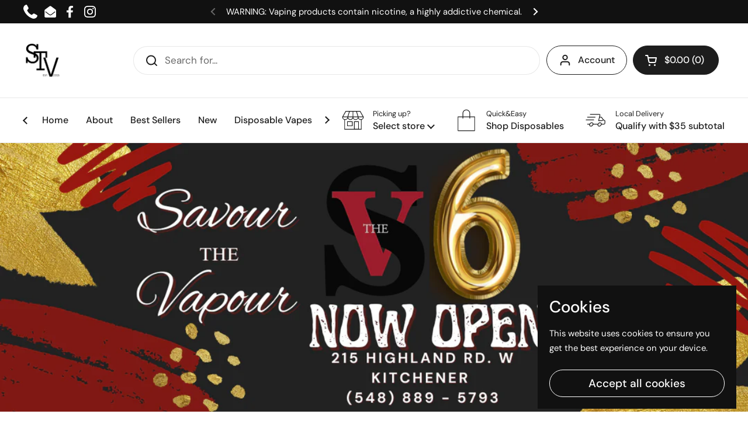

--- FILE ---
content_type: text/html; charset=utf-8
request_url: https://www.savourthevapour.ca/
body_size: 39988
content:
<!doctype html><html class="no-js" lang="en" dir="ltr">
<head>

	<meta charset="utf-8">
  <meta http-equiv="X-UA-Compatible" content="IE=edge,chrome=1">
  <meta name="viewport" content="width=device-width, initial-scale=1.0, height=device-height, minimum-scale=1.0"><title>Savour The Vapour &ndash; Savour the Vapour </title><meta name="description" content="Savour the Vapour proudly offers the absolute best vaping experience for all customers. From e-liquid, to vape kits, coils, disposables and everything vaping, we have you covered. Visit us in Kitchener at 509 Wilson Avenue, Kitchener ON N2C2M4;in Kitchener at 685 Fischer-Hallman Rd unShop online, at savourthevapour.ca!">

<meta property="og:site_name" content="Savour the Vapour ">
<meta property="og:url" content="https://www.savourthevapour.ca/">
<meta property="og:title" content="Savour The Vapour">
<meta property="og:type" content="website">
<meta property="og:description" content="Savour the Vapour proudly offers the absolute best vaping experience for all customers. From e-liquid, to vape kits, coils, disposables and everything vaping, we have you covered. Visit us in Kitchener at 509 Wilson Avenue, Kitchener ON N2C2M4;in Kitchener at 685 Fischer-Hallman Rd unShop online, at savourthevapour.ca!"><meta property="og:image" content="http://www.savourthevapour.ca/cdn/shop/files/stvlogofb.jpg?v=1593030507">
  <meta property="og:image:secure_url" content="https://www.savourthevapour.ca/cdn/shop/files/stvlogofb.jpg?v=1593030507">
  <meta property="og:image:width" content="580">
  <meta property="og:image:height" content="580"><meta name="twitter:card" content="summary_large_image">
<meta name="twitter:title" content="Savour The Vapour">
<meta name="twitter:description" content="Savour the Vapour proudly offers the absolute best vaping experience for all customers. From e-liquid, to vape kits, coils, disposables and everything vaping, we have you covered. Visit us in Kitchener at 509 Wilson Avenue, Kitchener ON N2C2M4;in Kitchener at 685 Fischer-Hallman Rd unShop online, at savourthevapour.ca!"><script type="application/ld+json">
  [
    {
      "@context": "https://schema.org",
      "@type": "WebSite",
      "name": "Savour the Vapour ",
      "url": "https:\/\/www.savourthevapour.ca"
    },
    {
      "@context": "https://schema.org",
      "@type": "Organization",
      "name": "Savour the Vapour ",
      "url": "https:\/\/www.savourthevapour.ca"
    }
  ]
</script>

<script type="application/ld+json">
{
  "@context": "http://schema.org",
  "@type": "BreadcrumbList",
  "itemListElement": [
    {
      "@type": "ListItem",
      "position": 1,
      "name": "Home",
      "item": "https://www.savourthevapour.ca"
    }]
}
</script><link rel="canonical" href="https://www.savourthevapour.ca/">

  <link rel="preconnect" href="https://cdn.shopify.com"><link rel="preconnect" href="https://fonts.shopifycdn.com" crossorigin><link href="//www.savourthevapour.ca/cdn/shop/t/4/assets/theme.css?v=148304421274450752471699298893" as="style" rel="preload"><link href="//www.savourthevapour.ca/cdn/shop/t/4/assets/section-header.css?v=133762657217502932151696454092" as="style" rel="preload"><link rel="preload" href="//www.savourthevapour.ca/cdn/fonts/dm_sans/dmsans_n5.8a0f1984c77eb7186ceb87c4da2173ff65eb012e.woff2" as="font" type="font/woff2" crossorigin><link rel="preload" href="//www.savourthevapour.ca/cdn/fonts/dm_sans/dmsans_n4.ec80bd4dd7e1a334c969c265873491ae56018d72.woff2" as="font" type="font/woff2" crossorigin><style type="text/css">
@font-face {
  font-family: "DM Sans";
  font-weight: 500;
  font-style: normal;
  font-display: swap;
  src: url("//www.savourthevapour.ca/cdn/fonts/dm_sans/dmsans_n5.8a0f1984c77eb7186ceb87c4da2173ff65eb012e.woff2") format("woff2"),
       url("//www.savourthevapour.ca/cdn/fonts/dm_sans/dmsans_n5.9ad2e755a89e15b3d6c53259daad5fc9609888e6.woff") format("woff");
}
@font-face {
  font-family: "DM Sans";
  font-weight: 400;
  font-style: normal;
  font-display: swap;
  src: url("//www.savourthevapour.ca/cdn/fonts/dm_sans/dmsans_n4.ec80bd4dd7e1a334c969c265873491ae56018d72.woff2") format("woff2"),
       url("//www.savourthevapour.ca/cdn/fonts/dm_sans/dmsans_n4.87bdd914d8a61247b911147ae68e754d695c58a6.woff") format("woff");
}
@font-face {
  font-family: "DM Sans";
  font-weight: 500;
  font-style: normal;
  font-display: swap;
  src: url("//www.savourthevapour.ca/cdn/fonts/dm_sans/dmsans_n5.8a0f1984c77eb7186ceb87c4da2173ff65eb012e.woff2") format("woff2"),
       url("//www.savourthevapour.ca/cdn/fonts/dm_sans/dmsans_n5.9ad2e755a89e15b3d6c53259daad5fc9609888e6.woff") format("woff");
}
@font-face {
  font-family: "DM Sans";
  font-weight: 400;
  font-style: italic;
  font-display: swap;
  src: url("//www.savourthevapour.ca/cdn/fonts/dm_sans/dmsans_i4.b8fe05e69ee95d5a53155c346957d8cbf5081c1a.woff2") format("woff2"),
       url("//www.savourthevapour.ca/cdn/fonts/dm_sans/dmsans_i4.403fe28ee2ea63e142575c0aa47684d65f8c23a0.woff") format("woff");
}




</style>
<style type="text/css">

  :root {

    /* Direction */
    --direction: ltr;

    /* Font variables */

    --font-stack-headings: "DM Sans", sans-serif;
    --font-weight-headings: 500;
    --font-style-headings: normal;

    --font-stack-body: "DM Sans", sans-serif;
    --font-weight-body: 400;--font-weight-body-bold: 500;--font-style-body: normal;--font-weight-buttons: var(--font-weight-body-bold);--font-weight-menu: var(--font-weight-body-bold);--base-headings-size: 70;
    --base-headings-line: 1.2;
    --base-body-size: 17;
    --base-body-line: 1.5;

    --base-menu-size: 16;

    /* Color variables */

    --color-background-header: #ffffff;
    --color-secondary-background-header: rgba(29, 29, 29, 0.08);
    --color-opacity-background-header: rgba(255, 255, 255, 0);
    --color-text-header: #1d1d1d;
    --color-foreground-header: #fff;
    --color-accent-header: #000000;
    --color-foreground-accent-header: #fff;
    --color-borders-header: rgba(29, 29, 29, 0.1);

    --color-background-main: #ffffff;
    --color-secondary-background-main: rgba(29, 29, 29, 0.08);
    --color-third-background-main: rgba(29, 29, 29, 0.04);
    --color-fourth-background-main: rgba(29, 29, 29, 0.02);
    --color-opacity-background-main: rgba(255, 255, 255, 0);
    --color-text-main: #1d1d1d;
    --color-foreground-main: #fff;
    --color-secondary-text-main: rgba(29, 29, 29, 0.62);
    --color-accent-main: #000000;
    --color-foreground-accent-main: #fff;
    --color-borders-main: rgba(29, 29, 29, 0.15);

    --color-background-cards: #ffffff;
    --color-gradient-cards: ;
    --color-text-cards: #1d1d1d;
    --color-foreground-cards: #fff;
    --color-secondary-text-cards: rgba(29, 29, 29, 0.6);
    --color-accent-cards: #000000;
    --color-foreground-accent-cards: #fff;
    --color-borders-cards: #e1e1e1;

    --color-background-footer: #ffffff;
    --color-text-footer: #000000;
    --color-accent-footer: #298556;
    --color-borders-footer: rgba(0, 0, 0, 0.15);

    --color-borders-forms-primary: rgba(29, 29, 29, 0.3);
    --color-borders-forms-secondary: rgba(29, 29, 29, 0.6);

    /* Borders */

    --border-width-cards: 1px;
    --border-radius-cards: 10px;
    --border-width-buttons: 1px;
    --border-radius-buttons: 30px;
    --border-width-forms: 1px;
    --border-radius-forms: 5px;

    /* Shadows */
    --shadow-x-cards: 0px;
    --shadow-y-cards: 0px;
    --shadow-blur-cards: 0px;
    --color-shadow-cards: rgba(0,0,0,0);
    --shadow-x-buttons: 0px;
    --shadow-y-buttons: 0px;
    --shadow-blur-buttons: 0px;
    --color-shadow-buttons: rgba(0,0,0,0);

    /* Layout */

    --grid-gap-original-base: 26px;
    --container-vertical-space-base: 100px;
    --image-fit-padding: 10%;

  }

  .facets__summary, #main select, .sidebar select, .modal-content select {
    background-image: url('data:image/svg+xml;utf8,<svg width="13" height="8" fill="none" xmlns="http://www.w3.org/2000/svg"><path d="M1.414.086 7.9 6.57 6.485 7.985 0 1.5 1.414.086Z" fill="%231d1d1d"/><path d="M12.985 1.515 6.5 8 5.085 6.586 11.571.101l1.414 1.414Z" fill="%231d1d1d"/></svg>');
  }

  .card .star-rating__stars {
    background-image: url('data:image/svg+xml;utf8,<svg width="20" height="13" viewBox="0 0 14 13" fill="none" xmlns="http://www.w3.org/2000/svg"><path d="m7 0 1.572 4.837h5.085l-4.114 2.99 1.572 4.836L7 9.673l-4.114 2.99 1.571-4.837-4.114-2.99h5.085L7 0Z" stroke="%231d1d1d" stroke-width="1"/></svg>');
  }
  .card .star-rating__stars-active {
    background-image: url('data:image/svg+xml;utf8,<svg width="20" height="13" viewBox="0 0 14 13" fill="none" xmlns="http://www.w3.org/2000/svg"><path d="m7 0 1.572 4.837h5.085l-4.114 2.99 1.572 4.836L7 9.673l-4.114 2.99 1.571-4.837-4.114-2.99h5.085L7 0Z" fill="%231d1d1d" stroke-width="0"/></svg>');
  }

  .star-rating__stars {
    background-image: url('data:image/svg+xml;utf8,<svg width="20" height="13" viewBox="0 0 14 13" fill="none" xmlns="http://www.w3.org/2000/svg"><path d="m7 0 1.572 4.837h5.085l-4.114 2.99 1.572 4.836L7 9.673l-4.114 2.99 1.571-4.837-4.114-2.99h5.085L7 0Z" stroke="%231d1d1d" stroke-width="1"/></svg>');
  }
  .star-rating__stars-active {
    background-image: url('data:image/svg+xml;utf8,<svg width="20" height="13" viewBox="0 0 14 13" fill="none" xmlns="http://www.w3.org/2000/svg"><path d="m7 0 1.572 4.837h5.085l-4.114 2.99 1.572 4.836L7 9.673l-4.114 2.99 1.571-4.837-4.114-2.99h5.085L7 0Z" fill="%231d1d1d" stroke-width="0"/></svg>');
  }

  .product-item {}</style>

<style id="root-height">
  :root {
    --window-height: 100vh;
  }
</style><link href="//www.savourthevapour.ca/cdn/shop/t/4/assets/theme.css?v=148304421274450752471699298893" rel="stylesheet" type="text/css" media="all" />

	<script>window.performance && window.performance.mark && window.performance.mark('shopify.content_for_header.start');</script><meta id="shopify-digital-wallet" name="shopify-digital-wallet" content="/11171436/digital_wallets/dialog">
<script async="async" src="/checkouts/internal/preloads.js?locale=en-CA"></script>
<script id="shopify-features" type="application/json">{"accessToken":"816e215a0a4151d39ce176580f2b6d14","betas":["rich-media-storefront-analytics"],"domain":"www.savourthevapour.ca","predictiveSearch":true,"shopId":11171436,"locale":"en"}</script>
<script>var Shopify = Shopify || {};
Shopify.shop = "savour-the-vapour.myshopify.com";
Shopify.locale = "en";
Shopify.currency = {"active":"CAD","rate":"1.0"};
Shopify.country = "CA";
Shopify.theme = {"name":"Local","id":124055945252,"schema_name":"Local","schema_version":"2.3.1","theme_store_id":1651,"role":"main"};
Shopify.theme.handle = "null";
Shopify.theme.style = {"id":null,"handle":null};
Shopify.cdnHost = "www.savourthevapour.ca/cdn";
Shopify.routes = Shopify.routes || {};
Shopify.routes.root = "/";</script>
<script type="module">!function(o){(o.Shopify=o.Shopify||{}).modules=!0}(window);</script>
<script>!function(o){function n(){var o=[];function n(){o.push(Array.prototype.slice.apply(arguments))}return n.q=o,n}var t=o.Shopify=o.Shopify||{};t.loadFeatures=n(),t.autoloadFeatures=n()}(window);</script>
<script id="shop-js-analytics" type="application/json">{"pageType":"index"}</script>
<script defer="defer" async type="module" src="//www.savourthevapour.ca/cdn/shopifycloud/shop-js/modules/v2/client.init-shop-cart-sync_BT-GjEfc.en.esm.js"></script>
<script defer="defer" async type="module" src="//www.savourthevapour.ca/cdn/shopifycloud/shop-js/modules/v2/chunk.common_D58fp_Oc.esm.js"></script>
<script defer="defer" async type="module" src="//www.savourthevapour.ca/cdn/shopifycloud/shop-js/modules/v2/chunk.modal_xMitdFEc.esm.js"></script>
<script type="module">
  await import("//www.savourthevapour.ca/cdn/shopifycloud/shop-js/modules/v2/client.init-shop-cart-sync_BT-GjEfc.en.esm.js");
await import("//www.savourthevapour.ca/cdn/shopifycloud/shop-js/modules/v2/chunk.common_D58fp_Oc.esm.js");
await import("//www.savourthevapour.ca/cdn/shopifycloud/shop-js/modules/v2/chunk.modal_xMitdFEc.esm.js");

  window.Shopify.SignInWithShop?.initShopCartSync?.({"fedCMEnabled":true,"windoidEnabled":true});

</script>
<script>(function() {
  var isLoaded = false;
  function asyncLoad() {
    if (isLoaded) return;
    isLoaded = true;
    var urls = ["https:\/\/client.lifteragecheck.com\/js\/age.js?shop=savour-the-vapour.myshopify.com"];
    for (var i = 0; i < urls.length; i++) {
      var s = document.createElement('script');
      s.type = 'text/javascript';
      s.async = true;
      s.src = urls[i];
      var x = document.getElementsByTagName('script')[0];
      x.parentNode.insertBefore(s, x);
    }
  };
  if(window.attachEvent) {
    window.attachEvent('onload', asyncLoad);
  } else {
    window.addEventListener('load', asyncLoad, false);
  }
})();</script>
<script id="__st">var __st={"a":11171436,"offset":-18000,"reqid":"f98e84e3-f3c9-470e-aa5f-844c61dc59e0-1769233442","pageurl":"www.savourthevapour.ca\/","u":"0abab0cc8083","p":"home"};</script>
<script>window.ShopifyPaypalV4VisibilityTracking = true;</script>
<script id="captcha-bootstrap">!function(){'use strict';const t='contact',e='account',n='new_comment',o=[[t,t],['blogs',n],['comments',n],[t,'customer']],c=[[e,'customer_login'],[e,'guest_login'],[e,'recover_customer_password'],[e,'create_customer']],r=t=>t.map((([t,e])=>`form[action*='/${t}']:not([data-nocaptcha='true']) input[name='form_type'][value='${e}']`)).join(','),a=t=>()=>t?[...document.querySelectorAll(t)].map((t=>t.form)):[];function s(){const t=[...o],e=r(t);return a(e)}const i='password',u='form_key',d=['recaptcha-v3-token','g-recaptcha-response','h-captcha-response',i],f=()=>{try{return window.sessionStorage}catch{return}},m='__shopify_v',_=t=>t.elements[u];function p(t,e,n=!1){try{const o=window.sessionStorage,c=JSON.parse(o.getItem(e)),{data:r}=function(t){const{data:e,action:n}=t;return t[m]||n?{data:e,action:n}:{data:t,action:n}}(c);for(const[e,n]of Object.entries(r))t.elements[e]&&(t.elements[e].value=n);n&&o.removeItem(e)}catch(o){console.error('form repopulation failed',{error:o})}}const l='form_type',E='cptcha';function T(t){t.dataset[E]=!0}const w=window,h=w.document,L='Shopify',v='ce_forms',y='captcha';let A=!1;((t,e)=>{const n=(g='f06e6c50-85a8-45c8-87d0-21a2b65856fe',I='https://cdn.shopify.com/shopifycloud/storefront-forms-hcaptcha/ce_storefront_forms_captcha_hcaptcha.v1.5.2.iife.js',D={infoText:'Protected by hCaptcha',privacyText:'Privacy',termsText:'Terms'},(t,e,n)=>{const o=w[L][v],c=o.bindForm;if(c)return c(t,g,e,D).then(n);var r;o.q.push([[t,g,e,D],n]),r=I,A||(h.body.append(Object.assign(h.createElement('script'),{id:'captcha-provider',async:!0,src:r})),A=!0)});var g,I,D;w[L]=w[L]||{},w[L][v]=w[L][v]||{},w[L][v].q=[],w[L][y]=w[L][y]||{},w[L][y].protect=function(t,e){n(t,void 0,e),T(t)},Object.freeze(w[L][y]),function(t,e,n,w,h,L){const[v,y,A,g]=function(t,e,n){const i=e?o:[],u=t?c:[],d=[...i,...u],f=r(d),m=r(i),_=r(d.filter((([t,e])=>n.includes(e))));return[a(f),a(m),a(_),s()]}(w,h,L),I=t=>{const e=t.target;return e instanceof HTMLFormElement?e:e&&e.form},D=t=>v().includes(t);t.addEventListener('submit',(t=>{const e=I(t);if(!e)return;const n=D(e)&&!e.dataset.hcaptchaBound&&!e.dataset.recaptchaBound,o=_(e),c=g().includes(e)&&(!o||!o.value);(n||c)&&t.preventDefault(),c&&!n&&(function(t){try{if(!f())return;!function(t){const e=f();if(!e)return;const n=_(t);if(!n)return;const o=n.value;o&&e.removeItem(o)}(t);const e=Array.from(Array(32),(()=>Math.random().toString(36)[2])).join('');!function(t,e){_(t)||t.append(Object.assign(document.createElement('input'),{type:'hidden',name:u})),t.elements[u].value=e}(t,e),function(t,e){const n=f();if(!n)return;const o=[...t.querySelectorAll(`input[type='${i}']`)].map((({name:t})=>t)),c=[...d,...o],r={};for(const[a,s]of new FormData(t).entries())c.includes(a)||(r[a]=s);n.setItem(e,JSON.stringify({[m]:1,action:t.action,data:r}))}(t,e)}catch(e){console.error('failed to persist form',e)}}(e),e.submit())}));const S=(t,e)=>{t&&!t.dataset[E]&&(n(t,e.some((e=>e===t))),T(t))};for(const o of['focusin','change'])t.addEventListener(o,(t=>{const e=I(t);D(e)&&S(e,y())}));const B=e.get('form_key'),M=e.get(l),P=B&&M;t.addEventListener('DOMContentLoaded',(()=>{const t=y();if(P)for(const e of t)e.elements[l].value===M&&p(e,B);[...new Set([...A(),...v().filter((t=>'true'===t.dataset.shopifyCaptcha))])].forEach((e=>S(e,t)))}))}(h,new URLSearchParams(w.location.search),n,t,e,['guest_login'])})(!0,!0)}();</script>
<script integrity="sha256-4kQ18oKyAcykRKYeNunJcIwy7WH5gtpwJnB7kiuLZ1E=" data-source-attribution="shopify.loadfeatures" defer="defer" src="//www.savourthevapour.ca/cdn/shopifycloud/storefront/assets/storefront/load_feature-a0a9edcb.js" crossorigin="anonymous"></script>
<script data-source-attribution="shopify.dynamic_checkout.dynamic.init">var Shopify=Shopify||{};Shopify.PaymentButton=Shopify.PaymentButton||{isStorefrontPortableWallets:!0,init:function(){window.Shopify.PaymentButton.init=function(){};var t=document.createElement("script");t.src="https://www.savourthevapour.ca/cdn/shopifycloud/portable-wallets/latest/portable-wallets.en.js",t.type="module",document.head.appendChild(t)}};
</script>
<script data-source-attribution="shopify.dynamic_checkout.buyer_consent">
  function portableWalletsHideBuyerConsent(e){var t=document.getElementById("shopify-buyer-consent"),n=document.getElementById("shopify-subscription-policy-button");t&&n&&(t.classList.add("hidden"),t.setAttribute("aria-hidden","true"),n.removeEventListener("click",e))}function portableWalletsShowBuyerConsent(e){var t=document.getElementById("shopify-buyer-consent"),n=document.getElementById("shopify-subscription-policy-button");t&&n&&(t.classList.remove("hidden"),t.removeAttribute("aria-hidden"),n.addEventListener("click",e))}window.Shopify?.PaymentButton&&(window.Shopify.PaymentButton.hideBuyerConsent=portableWalletsHideBuyerConsent,window.Shopify.PaymentButton.showBuyerConsent=portableWalletsShowBuyerConsent);
</script>
<script>
  function portableWalletsCleanup(e){e&&e.src&&console.error("Failed to load portable wallets script "+e.src);var t=document.querySelectorAll("shopify-accelerated-checkout .shopify-payment-button__skeleton, shopify-accelerated-checkout-cart .wallet-cart-button__skeleton"),e=document.getElementById("shopify-buyer-consent");for(let e=0;e<t.length;e++)t[e].remove();e&&e.remove()}function portableWalletsNotLoadedAsModule(e){e instanceof ErrorEvent&&"string"==typeof e.message&&e.message.includes("import.meta")&&"string"==typeof e.filename&&e.filename.includes("portable-wallets")&&(window.removeEventListener("error",portableWalletsNotLoadedAsModule),window.Shopify.PaymentButton.failedToLoad=e,"loading"===document.readyState?document.addEventListener("DOMContentLoaded",window.Shopify.PaymentButton.init):window.Shopify.PaymentButton.init())}window.addEventListener("error",portableWalletsNotLoadedAsModule);
</script>

<script type="module" src="https://www.savourthevapour.ca/cdn/shopifycloud/portable-wallets/latest/portable-wallets.en.js" onError="portableWalletsCleanup(this)" crossorigin="anonymous"></script>
<script nomodule>
  document.addEventListener("DOMContentLoaded", portableWalletsCleanup);
</script>

<link id="shopify-accelerated-checkout-styles" rel="stylesheet" media="screen" href="https://www.savourthevapour.ca/cdn/shopifycloud/portable-wallets/latest/accelerated-checkout-backwards-compat.css" crossorigin="anonymous">
<style id="shopify-accelerated-checkout-cart">
        #shopify-buyer-consent {
  margin-top: 1em;
  display: inline-block;
  width: 100%;
}

#shopify-buyer-consent.hidden {
  display: none;
}

#shopify-subscription-policy-button {
  background: none;
  border: none;
  padding: 0;
  text-decoration: underline;
  font-size: inherit;
  cursor: pointer;
}

#shopify-subscription-policy-button::before {
  box-shadow: none;
}

      </style>

<script>window.performance && window.performance.mark && window.performance.mark('shopify.content_for_header.end');</script>

  <script>
    const rbi = [];
    const ribSetSize = (img) => {
      if ( img.offsetWidth / img.dataset.ratio < img.offsetHeight ) {
        img.setAttribute('sizes', `${Math.ceil(img.offsetHeight * img.dataset.ratio)}px`);
      } else {
        img.setAttribute('sizes', `${Math.ceil(img.offsetWidth)}px`);
      }
    }
    const debounce = (fn, wait) => {
      let t;
      return (...args) => {
        clearTimeout(t);
        t = setTimeout(() => fn.apply(this, args), wait);
      };
    }
    window.KEYCODES = {
      TAB: 9,
      ESC: 27,
      DOWN: 40,
      RIGHT: 39,
      UP: 38,
      LEFT: 37,
      RETURN: 13
    };
    window.addEventListener('resize', debounce(()=>{
      for ( let img of rbi ) {
        ribSetSize(img);
      }
    }, 250));
  </script><noscript>
    <link rel="stylesheet" href="//www.savourthevapour.ca/cdn/shop/t/4/assets/theme-noscript.css?v=143499523122431679711696454092">
  </noscript>

<link href="https://monorail-edge.shopifysvc.com" rel="dns-prefetch">
<script>(function(){if ("sendBeacon" in navigator && "performance" in window) {try {var session_token_from_headers = performance.getEntriesByType('navigation')[0].serverTiming.find(x => x.name == '_s').description;} catch {var session_token_from_headers = undefined;}var session_cookie_matches = document.cookie.match(/_shopify_s=([^;]*)/);var session_token_from_cookie = session_cookie_matches && session_cookie_matches.length === 2 ? session_cookie_matches[1] : "";var session_token = session_token_from_headers || session_token_from_cookie || "";function handle_abandonment_event(e) {var entries = performance.getEntries().filter(function(entry) {return /monorail-edge.shopifysvc.com/.test(entry.name);});if (!window.abandonment_tracked && entries.length === 0) {window.abandonment_tracked = true;var currentMs = Date.now();var navigation_start = performance.timing.navigationStart;var payload = {shop_id: 11171436,url: window.location.href,navigation_start,duration: currentMs - navigation_start,session_token,page_type: "index"};window.navigator.sendBeacon("https://monorail-edge.shopifysvc.com/v1/produce", JSON.stringify({schema_id: "online_store_buyer_site_abandonment/1.1",payload: payload,metadata: {event_created_at_ms: currentMs,event_sent_at_ms: currentMs}}));}}window.addEventListener('pagehide', handle_abandonment_event);}}());</script>
<script id="web-pixels-manager-setup">(function e(e,d,r,n,o){if(void 0===o&&(o={}),!Boolean(null===(a=null===(i=window.Shopify)||void 0===i?void 0:i.analytics)||void 0===a?void 0:a.replayQueue)){var i,a;window.Shopify=window.Shopify||{};var t=window.Shopify;t.analytics=t.analytics||{};var s=t.analytics;s.replayQueue=[],s.publish=function(e,d,r){return s.replayQueue.push([e,d,r]),!0};try{self.performance.mark("wpm:start")}catch(e){}var l=function(){var e={modern:/Edge?\/(1{2}[4-9]|1[2-9]\d|[2-9]\d{2}|\d{4,})\.\d+(\.\d+|)|Firefox\/(1{2}[4-9]|1[2-9]\d|[2-9]\d{2}|\d{4,})\.\d+(\.\d+|)|Chrom(ium|e)\/(9{2}|\d{3,})\.\d+(\.\d+|)|(Maci|X1{2}).+ Version\/(15\.\d+|(1[6-9]|[2-9]\d|\d{3,})\.\d+)([,.]\d+|)( \(\w+\)|)( Mobile\/\w+|) Safari\/|Chrome.+OPR\/(9{2}|\d{3,})\.\d+\.\d+|(CPU[ +]OS|iPhone[ +]OS|CPU[ +]iPhone|CPU IPhone OS|CPU iPad OS)[ +]+(15[._]\d+|(1[6-9]|[2-9]\d|\d{3,})[._]\d+)([._]\d+|)|Android:?[ /-](13[3-9]|1[4-9]\d|[2-9]\d{2}|\d{4,})(\.\d+|)(\.\d+|)|Android.+Firefox\/(13[5-9]|1[4-9]\d|[2-9]\d{2}|\d{4,})\.\d+(\.\d+|)|Android.+Chrom(ium|e)\/(13[3-9]|1[4-9]\d|[2-9]\d{2}|\d{4,})\.\d+(\.\d+|)|SamsungBrowser\/([2-9]\d|\d{3,})\.\d+/,legacy:/Edge?\/(1[6-9]|[2-9]\d|\d{3,})\.\d+(\.\d+|)|Firefox\/(5[4-9]|[6-9]\d|\d{3,})\.\d+(\.\d+|)|Chrom(ium|e)\/(5[1-9]|[6-9]\d|\d{3,})\.\d+(\.\d+|)([\d.]+$|.*Safari\/(?![\d.]+ Edge\/[\d.]+$))|(Maci|X1{2}).+ Version\/(10\.\d+|(1[1-9]|[2-9]\d|\d{3,})\.\d+)([,.]\d+|)( \(\w+\)|)( Mobile\/\w+|) Safari\/|Chrome.+OPR\/(3[89]|[4-9]\d|\d{3,})\.\d+\.\d+|(CPU[ +]OS|iPhone[ +]OS|CPU[ +]iPhone|CPU IPhone OS|CPU iPad OS)[ +]+(10[._]\d+|(1[1-9]|[2-9]\d|\d{3,})[._]\d+)([._]\d+|)|Android:?[ /-](13[3-9]|1[4-9]\d|[2-9]\d{2}|\d{4,})(\.\d+|)(\.\d+|)|Mobile Safari.+OPR\/([89]\d|\d{3,})\.\d+\.\d+|Android.+Firefox\/(13[5-9]|1[4-9]\d|[2-9]\d{2}|\d{4,})\.\d+(\.\d+|)|Android.+Chrom(ium|e)\/(13[3-9]|1[4-9]\d|[2-9]\d{2}|\d{4,})\.\d+(\.\d+|)|Android.+(UC? ?Browser|UCWEB|U3)[ /]?(15\.([5-9]|\d{2,})|(1[6-9]|[2-9]\d|\d{3,})\.\d+)\.\d+|SamsungBrowser\/(5\.\d+|([6-9]|\d{2,})\.\d+)|Android.+MQ{2}Browser\/(14(\.(9|\d{2,})|)|(1[5-9]|[2-9]\d|\d{3,})(\.\d+|))(\.\d+|)|K[Aa][Ii]OS\/(3\.\d+|([4-9]|\d{2,})\.\d+)(\.\d+|)/},d=e.modern,r=e.legacy,n=navigator.userAgent;return n.match(d)?"modern":n.match(r)?"legacy":"unknown"}(),u="modern"===l?"modern":"legacy",c=(null!=n?n:{modern:"",legacy:""})[u],f=function(e){return[e.baseUrl,"/wpm","/b",e.hashVersion,"modern"===e.buildTarget?"m":"l",".js"].join("")}({baseUrl:d,hashVersion:r,buildTarget:u}),m=function(e){var d=e.version,r=e.bundleTarget,n=e.surface,o=e.pageUrl,i=e.monorailEndpoint;return{emit:function(e){var a=e.status,t=e.errorMsg,s=(new Date).getTime(),l=JSON.stringify({metadata:{event_sent_at_ms:s},events:[{schema_id:"web_pixels_manager_load/3.1",payload:{version:d,bundle_target:r,page_url:o,status:a,surface:n,error_msg:t},metadata:{event_created_at_ms:s}}]});if(!i)return console&&console.warn&&console.warn("[Web Pixels Manager] No Monorail endpoint provided, skipping logging."),!1;try{return self.navigator.sendBeacon.bind(self.navigator)(i,l)}catch(e){}var u=new XMLHttpRequest;try{return u.open("POST",i,!0),u.setRequestHeader("Content-Type","text/plain"),u.send(l),!0}catch(e){return console&&console.warn&&console.warn("[Web Pixels Manager] Got an unhandled error while logging to Monorail."),!1}}}}({version:r,bundleTarget:l,surface:e.surface,pageUrl:self.location.href,monorailEndpoint:e.monorailEndpoint});try{o.browserTarget=l,function(e){var d=e.src,r=e.async,n=void 0===r||r,o=e.onload,i=e.onerror,a=e.sri,t=e.scriptDataAttributes,s=void 0===t?{}:t,l=document.createElement("script"),u=document.querySelector("head"),c=document.querySelector("body");if(l.async=n,l.src=d,a&&(l.integrity=a,l.crossOrigin="anonymous"),s)for(var f in s)if(Object.prototype.hasOwnProperty.call(s,f))try{l.dataset[f]=s[f]}catch(e){}if(o&&l.addEventListener("load",o),i&&l.addEventListener("error",i),u)u.appendChild(l);else{if(!c)throw new Error("Did not find a head or body element to append the script");c.appendChild(l)}}({src:f,async:!0,onload:function(){if(!function(){var e,d;return Boolean(null===(d=null===(e=window.Shopify)||void 0===e?void 0:e.analytics)||void 0===d?void 0:d.initialized)}()){var d=window.webPixelsManager.init(e)||void 0;if(d){var r=window.Shopify.analytics;r.replayQueue.forEach((function(e){var r=e[0],n=e[1],o=e[2];d.publishCustomEvent(r,n,o)})),r.replayQueue=[],r.publish=d.publishCustomEvent,r.visitor=d.visitor,r.initialized=!0}}},onerror:function(){return m.emit({status:"failed",errorMsg:"".concat(f," has failed to load")})},sri:function(e){var d=/^sha384-[A-Za-z0-9+/=]+$/;return"string"==typeof e&&d.test(e)}(c)?c:"",scriptDataAttributes:o}),m.emit({status:"loading"})}catch(e){m.emit({status:"failed",errorMsg:(null==e?void 0:e.message)||"Unknown error"})}}})({shopId: 11171436,storefrontBaseUrl: "https://www.savourthevapour.ca",extensionsBaseUrl: "https://extensions.shopifycdn.com/cdn/shopifycloud/web-pixels-manager",monorailEndpoint: "https://monorail-edge.shopifysvc.com/unstable/produce_batch",surface: "storefront-renderer",enabledBetaFlags: ["2dca8a86"],webPixelsConfigList: [{"id":"shopify-app-pixel","configuration":"{}","eventPayloadVersion":"v1","runtimeContext":"STRICT","scriptVersion":"0450","apiClientId":"shopify-pixel","type":"APP","privacyPurposes":["ANALYTICS","MARKETING"]},{"id":"shopify-custom-pixel","eventPayloadVersion":"v1","runtimeContext":"LAX","scriptVersion":"0450","apiClientId":"shopify-pixel","type":"CUSTOM","privacyPurposes":["ANALYTICS","MARKETING"]}],isMerchantRequest: false,initData: {"shop":{"name":"Savour the Vapour ","paymentSettings":{"currencyCode":"CAD"},"myshopifyDomain":"savour-the-vapour.myshopify.com","countryCode":"CA","storefrontUrl":"https:\/\/www.savourthevapour.ca"},"customer":null,"cart":null,"checkout":null,"productVariants":[],"purchasingCompany":null},},"https://www.savourthevapour.ca/cdn","fcfee988w5aeb613cpc8e4bc33m6693e112",{"modern":"","legacy":""},{"shopId":"11171436","storefrontBaseUrl":"https:\/\/www.savourthevapour.ca","extensionBaseUrl":"https:\/\/extensions.shopifycdn.com\/cdn\/shopifycloud\/web-pixels-manager","surface":"storefront-renderer","enabledBetaFlags":"[\"2dca8a86\"]","isMerchantRequest":"false","hashVersion":"fcfee988w5aeb613cpc8e4bc33m6693e112","publish":"custom","events":"[[\"page_viewed\",{}]]"});</script><script>
  window.ShopifyAnalytics = window.ShopifyAnalytics || {};
  window.ShopifyAnalytics.meta = window.ShopifyAnalytics.meta || {};
  window.ShopifyAnalytics.meta.currency = 'CAD';
  var meta = {"page":{"pageType":"home","requestId":"f98e84e3-f3c9-470e-aa5f-844c61dc59e0-1769233442"}};
  for (var attr in meta) {
    window.ShopifyAnalytics.meta[attr] = meta[attr];
  }
</script>
<script class="analytics">
  (function () {
    var customDocumentWrite = function(content) {
      var jquery = null;

      if (window.jQuery) {
        jquery = window.jQuery;
      } else if (window.Checkout && window.Checkout.$) {
        jquery = window.Checkout.$;
      }

      if (jquery) {
        jquery('body').append(content);
      }
    };

    var hasLoggedConversion = function(token) {
      if (token) {
        return document.cookie.indexOf('loggedConversion=' + token) !== -1;
      }
      return false;
    }

    var setCookieIfConversion = function(token) {
      if (token) {
        var twoMonthsFromNow = new Date(Date.now());
        twoMonthsFromNow.setMonth(twoMonthsFromNow.getMonth() + 2);

        document.cookie = 'loggedConversion=' + token + '; expires=' + twoMonthsFromNow;
      }
    }

    var trekkie = window.ShopifyAnalytics.lib = window.trekkie = window.trekkie || [];
    if (trekkie.integrations) {
      return;
    }
    trekkie.methods = [
      'identify',
      'page',
      'ready',
      'track',
      'trackForm',
      'trackLink'
    ];
    trekkie.factory = function(method) {
      return function() {
        var args = Array.prototype.slice.call(arguments);
        args.unshift(method);
        trekkie.push(args);
        return trekkie;
      };
    };
    for (var i = 0; i < trekkie.methods.length; i++) {
      var key = trekkie.methods[i];
      trekkie[key] = trekkie.factory(key);
    }
    trekkie.load = function(config) {
      trekkie.config = config || {};
      trekkie.config.initialDocumentCookie = document.cookie;
      var first = document.getElementsByTagName('script')[0];
      var script = document.createElement('script');
      script.type = 'text/javascript';
      script.onerror = function(e) {
        var scriptFallback = document.createElement('script');
        scriptFallback.type = 'text/javascript';
        scriptFallback.onerror = function(error) {
                var Monorail = {
      produce: function produce(monorailDomain, schemaId, payload) {
        var currentMs = new Date().getTime();
        var event = {
          schema_id: schemaId,
          payload: payload,
          metadata: {
            event_created_at_ms: currentMs,
            event_sent_at_ms: currentMs
          }
        };
        return Monorail.sendRequest("https://" + monorailDomain + "/v1/produce", JSON.stringify(event));
      },
      sendRequest: function sendRequest(endpointUrl, payload) {
        // Try the sendBeacon API
        if (window && window.navigator && typeof window.navigator.sendBeacon === 'function' && typeof window.Blob === 'function' && !Monorail.isIos12()) {
          var blobData = new window.Blob([payload], {
            type: 'text/plain'
          });

          if (window.navigator.sendBeacon(endpointUrl, blobData)) {
            return true;
          } // sendBeacon was not successful

        } // XHR beacon

        var xhr = new XMLHttpRequest();

        try {
          xhr.open('POST', endpointUrl);
          xhr.setRequestHeader('Content-Type', 'text/plain');
          xhr.send(payload);
        } catch (e) {
          console.log(e);
        }

        return false;
      },
      isIos12: function isIos12() {
        return window.navigator.userAgent.lastIndexOf('iPhone; CPU iPhone OS 12_') !== -1 || window.navigator.userAgent.lastIndexOf('iPad; CPU OS 12_') !== -1;
      }
    };
    Monorail.produce('monorail-edge.shopifysvc.com',
      'trekkie_storefront_load_errors/1.1',
      {shop_id: 11171436,
      theme_id: 124055945252,
      app_name: "storefront",
      context_url: window.location.href,
      source_url: "//www.savourthevapour.ca/cdn/s/trekkie.storefront.8d95595f799fbf7e1d32231b9a28fd43b70c67d3.min.js"});

        };
        scriptFallback.async = true;
        scriptFallback.src = '//www.savourthevapour.ca/cdn/s/trekkie.storefront.8d95595f799fbf7e1d32231b9a28fd43b70c67d3.min.js';
        first.parentNode.insertBefore(scriptFallback, first);
      };
      script.async = true;
      script.src = '//www.savourthevapour.ca/cdn/s/trekkie.storefront.8d95595f799fbf7e1d32231b9a28fd43b70c67d3.min.js';
      first.parentNode.insertBefore(script, first);
    };
    trekkie.load(
      {"Trekkie":{"appName":"storefront","development":false,"defaultAttributes":{"shopId":11171436,"isMerchantRequest":null,"themeId":124055945252,"themeCityHash":"1914564871731561360","contentLanguage":"en","currency":"CAD","eventMetadataId":"098607cc-dbb1-40b1-9b36-8bbd5eaabed5"},"isServerSideCookieWritingEnabled":true,"monorailRegion":"shop_domain","enabledBetaFlags":["65f19447"]},"Session Attribution":{},"S2S":{"facebookCapiEnabled":false,"source":"trekkie-storefront-renderer","apiClientId":580111}}
    );

    var loaded = false;
    trekkie.ready(function() {
      if (loaded) return;
      loaded = true;

      window.ShopifyAnalytics.lib = window.trekkie;

      var originalDocumentWrite = document.write;
      document.write = customDocumentWrite;
      try { window.ShopifyAnalytics.merchantGoogleAnalytics.call(this); } catch(error) {};
      document.write = originalDocumentWrite;

      window.ShopifyAnalytics.lib.page(null,{"pageType":"home","requestId":"f98e84e3-f3c9-470e-aa5f-844c61dc59e0-1769233442","shopifyEmitted":true});

      var match = window.location.pathname.match(/checkouts\/(.+)\/(thank_you|post_purchase)/)
      var token = match? match[1]: undefined;
      if (!hasLoggedConversion(token)) {
        setCookieIfConversion(token);
        
      }
    });


        var eventsListenerScript = document.createElement('script');
        eventsListenerScript.async = true;
        eventsListenerScript.src = "//www.savourthevapour.ca/cdn/shopifycloud/storefront/assets/shop_events_listener-3da45d37.js";
        document.getElementsByTagName('head')[0].appendChild(eventsListenerScript);

})();</script>
<script
  defer
  src="https://www.savourthevapour.ca/cdn/shopifycloud/perf-kit/shopify-perf-kit-3.0.4.min.js"
  data-application="storefront-renderer"
  data-shop-id="11171436"
  data-render-region="gcp-us-central1"
  data-page-type="index"
  data-theme-instance-id="124055945252"
  data-theme-name="Local"
  data-theme-version="2.3.1"
  data-monorail-region="shop_domain"
  data-resource-timing-sampling-rate="10"
  data-shs="true"
  data-shs-beacon="true"
  data-shs-export-with-fetch="true"
  data-shs-logs-sample-rate="1"
  data-shs-beacon-endpoint="https://www.savourthevapour.ca/api/collect"
></script>
</head>

<body id="savour-the-vapour" class="no-touchevents 
   
  template-index template-index 
  
  
">

  <script type="text/javascript">
    if ( 'ontouchstart' in window || window.DocumentTouch && document instanceof DocumentTouch ) { document.querySelector('body').classList.remove('no-touchevents'); document.querySelector('body').classList.add('touchevents'); } 
  </script>

  <a href="#main" class="visually-hidden skip-to-content" tabindex="0" data-js-inert>Skip to content</a>
  <div id="screen-reader-info" aria-live="polite" class="visually-hidden"></div>

  <link href="//www.savourthevapour.ca/cdn/shop/t/4/assets/section-header.css?v=133762657217502932151696454092" rel="stylesheet" type="text/css" media="all" /><!-- BEGIN sections: header-group -->
<div id="shopify-section-sections--14863598059556__announcement" class="shopify-section shopify-section-group-header-group mount-announcement-bar"><script src="//www.savourthevapour.ca/cdn/shop/t/4/assets/section-announcement-bar.js?v=123650352326433034491696454091" defer></script><announcement-bar id="announcement-sections--14863598059556__announcement" style="display:block" data-js-inert>
    <div class="container--large">
      <div class="announcement-bar">

        <div class="announcement-bar__social-icons lap-hide"><div class="social-icons"><a href="519-896-7775" target="_blank">
      <span class="visually-hidden">Phone</span>
      <span class="icon" aria-hidden="true"><svg width="64" height="64" viewBox="0 0 64 64" fill="none" xmlns="http://www.w3.org/2000/svg"><path fill-rule="evenodd" clip-rule="evenodd" d="M50.2224 40.9435C54.1454 43.1236 58.0704 45.3038 61.9933 47.4836C63.6819 48.421 64.4224 50.4107 63.7578 52.2248C60.3826 61.4451 50.4977 66.3121 41.1969 62.9172C22.1519 55.9653 8.03415 41.8481 1.08277 22.8031C-2.31185 13.5023 2.55497 3.61736 11.7752 0.242207C13.5895 -0.422423 15.579 0.318046 16.5187 2.0067C18.6965 5.92967 20.8766 9.85467 23.0567 13.7776C24.0786 15.6177 23.8382 17.8022 22.4398 19.3742C20.6082 21.4352 18.7766 23.4962 16.945 25.5549C20.8549 35.0766 28.9234 43.1448 38.4451 47.055C40.504 45.2234 42.5649 43.3918 44.6258 41.5602C46.1996 40.1616 48.3819 39.9213 50.2224 40.9433V40.9435Z" fill="black"/></svg></span>
    </a><a href="sales@savourthevapour.ca" target="_blank">
      <span class="visually-hidden">Email</span>
      <span class="icon" aria-hidden="true"><svg fill="none" height="120" viewBox="0 0 120 120" width="120" xmlns="http://www.w3.org/2000/svg"><path d="m109.688 100.459c0 5.095-4.134 9.229-9.229 9.229h-79.9805c-5.0949 0-9.2285-4.134-9.2285-9.229v-50.6218c0-2.8262 1.3074-5.5178 3.5376-7.2674 4.7873-3.7491 8.7479-6.806 31.5692-23.3595 3.23-2.3456 9.6515-8.0172 14.112-7.9595 4.4604-.0769 10.8819 5.6139 14.1119 7.9595 22.8213 16.5535 26.7823 19.6104 31.5693 23.3595 2.23 1.7496 3.538 4.422 3.538 7.2674zm-8.632-41.7981c-.5-.7114-1.4804-.8844-2.1726-.3653-4.3835 3.2492-14.6704 11.8249-24.3027 18.8232-3.23 2.3648-9.6515 8.0364-14.1119 7.9595-4.4605.0577-10.882-5.5947-14.112-7.9595-9.6323-6.9983-19.9-15.574-24.3027-18.8232-.6922-.5191-1.6919-.3461-2.1726.3653l-1.7495 2.5378c-.4615.6921-.3077 1.615.346 2.1149 4.4028 3.2491 14.6705 11.8249 24.2451 18.7847 3.9029 2.8454 10.8627 9.19 17.7457 9.1515 6.8637.0385 13.8427-6.3061 17.7456-9.1515 9.5938-6.9598 19.8423-15.5356 24.2446-18.7847.673-.4999.827-1.4228.347-2.1149z" fill="#000"/></svg></span>
    </a><a href="https://www.facebook.com/savourthevapour" target="_blank">
      <span class="visually-hidden">Facebook</span>
      <span class="icon" aria-hidden="true"><svg fill="none" height="120" viewBox="0 0 120 120" width="120" xmlns="http://www.w3.org/2000/svg"><path d="m81.3942 66.8069 2.8527-18.2698h-17.8237v-11.8507c0-5.0051 2.4876-9.8755 10.4751-9.8755h8.1017v-15.5765s-7.3485-1.2344-14.4004-1.2344c-14.6743 0-24.2822 8.7533-24.2822 24.5991v13.938h-16.3174v18.2698h16.3174v44.1931h20.083v-44.1931z" fill="#000"/></svg></span>
    </a><a href="https://instagram.com/savourthevapour" target="_blank">
      <span class="visually-hidden">Instagram</span>
      <span class="icon" aria-hidden="true"><svg fill="none" height="120" viewBox="0 0 120 120" width="120" xmlns="http://www.w3.org/2000/svg"><path d="m60 10c-13.606 0-15.2957.0667-20.6092.289-5.3357.2668-8.9595 1.0894-12.1387 2.3344-3.2903 1.2895-6.0916 3.0013-8.8484 5.7803-2.779 2.7568-4.5131 5.5581-5.7803 8.8484-1.245 3.1792-2.0676 6.803-2.3344 12.1387-.2445 5.3357-.289 7.0254-.289 20.6092s.0667 15.2957.289 20.6092c.2668 5.3357 1.0894 8.9595 2.3344 12.1387 1.2895 3.2903 3.0013 6.0916 5.7803 8.8481 2.7568 2.779 5.5581 4.513 8.8484 5.781 3.1792 1.222 6.8253 2.067 12.1387 2.334 5.3357.245 7.0254.289 20.6092.289s15.2957-.067 20.6092-.289c5.3357-.267 8.9595-1.112 12.1387-2.334 3.2903-1.29 6.0916-3.002 8.8481-5.781 2.779-2.7565 4.513-5.5578 5.781-8.8481 1.222-3.1792 2.067-6.8253 2.334-12.1387.245-5.3357.289-7.0254.289-20.6092s-.067-15.2957-.289-20.6092c-.267-5.3357-1.112-8.9817-2.334-12.1387-1.29-3.2903-3.002-6.0916-5.781-8.8484-2.7565-2.779-5.5578-4.5131-8.8481-5.7803-3.1792-1.245-6.8253-2.0676-12.1387-2.3344-5.3135-.2445-7.0032-.289-20.6092-.289zm0 9.004c13.3615 0 14.94.0667 20.2312.289 4.8688.2223 7.5145 1.0449 9.2708 1.7341 2.3566.9115 3.9795 1.9787 5.7581 3.735 1.7341 1.7341 2.8235 3.4015 3.735 5.7581.6892 1.7564 1.5119 4.402 1.7339 9.2708.223 5.269.289 6.8697.289 20.2312s-.066 14.94-.311 20.2312c-.267 4.8689-1.0672 7.5145-1.7564 9.2708-.9559 2.3566-2.0008 3.9796-3.7572 5.7581-1.7563 1.7342-3.446 2.8235-5.7581 3.735-1.7341.6892-4.4242 1.5117-9.3152 1.7337-5.3135.223-6.8698.289-20.2535.289s-14.94-.066-20.2534-.311c-4.8689-.267-7.559-1.0669-9.3153-1.7561-2.3788-.956-4.0018-2.0009-5.7581-3.7573-1.7563-1.7563-2.8902-3.4459-3.735-5.7581-.7114-1.7341-1.5118-4.4242-1.7563-9.3152-.1779-5.2468-.2668-6.8697-.2668-20.1868 0-13.317.0889-14.9399.2668-20.2534.2668-4.8911 1.0671-7.5589 1.7563-9.3153.8671-2.3788 1.9787-4.0017 3.735-5.7581 1.7341-1.7341 3.3793-2.8679 5.7581-3.7572 1.7563-.6892 4.3797-1.4896 9.2708-1.7341 5.3135-.2001 6.8697-.2668 20.2312-.2668zm0 15.3402c-14.2063 0-25.6781 11.494-25.6781 25.678 0 14.2063 11.494 25.6781 25.6781 25.6781 14.2063 0 25.6781-11.494 25.6781-25.6781 0-14.184-11.494-25.678-25.6781-25.678zm0 42.3521c-9.2263 0-16.6741-7.4477-16.6741-16.6741 0-9.2263 7.4478-16.674 16.6741-16.674s16.6741 7.4477 16.6741 16.674c0 9.2264-7.4478 16.6741-16.6741 16.6741zm32.7257-43.3748c0 3.3348-2.7124 6.0026-6.0027 6.0026-3.3348 0-6.0027-2.69-6.0027-6.0026s2.7123-6.0027 6.0027-6.0027c3.2903 0 6.0027 2.6901 6.0027 6.0027z" fill="#000"/></svg></span>
    </a></div></div>
        
        <div class="announcement-bar__content"><span class="announcement-bar__content-nav announcement-bar__content-nav--left announcement-bar__content-nav--disabled"><svg width="13" height="8" fill="none" xmlns="http://www.w3.org/2000/svg"><path d="M1.414.086 7.9 6.57 6.485 7.985 0 1.5 1.414.086Z" fill="#000"/><path d="M12.985 1.515 6.5 8 5.085 6.586 11.571.101l1.414 1.414Z" fill="#000"/></svg></span><div class="announcement-bar__slider" data-js-slider><span class="announcement" ><a href="/pages/delivery-information" >WARNING: Vaping products contain nicotine, a highly addictive chemical.
</a></span><span class="announcement" >WARNING: Vaping products contain nicotine, a highly addictive chemical.
</span></div><span class="announcement-bar__content-nav announcement-bar__content-nav--right"><svg width="13" height="8" fill="none" xmlns="http://www.w3.org/2000/svg"><path d="M1.414.086 7.9 6.57 6.485 7.985 0 1.5 1.414.086Z" fill="#000"/><path d="M12.985 1.515 6.5 8 5.085 6.586 11.571.101l1.414 1.414Z" fill="#000"/></svg></span></div>

        <div class="announcement-bar__localization-form lap-hide"></div>

      </div>
    </div>      
  </announcement-bar>

  <style data-shopify>
#announcement-sections--14863598059556__announcement .announcement-bar, #announcement-sections--14863598059556__announcement .announcement-bar a, #announcement-sections--14863598059556__announcement .announcement-bar .localization-form__item-text {
        color: #ffffff;
      }
      #announcement-sections--14863598059556__announcement .announcement-bar svg *, #announcement-sections--14863598059556__announcement .announcement-bar .localization-form__item-symbol * {
        fill: #ffffff;
      }#announcement-sections--14863598059556__announcement, #announcement-sections--14863598059556__announcement .announcement-bar__content-nav {
        background: #111111;
      }</style>
</div><div id="shopify-section-sections--14863598059556__header" class="shopify-section shopify-section-group-header-group site-header-container mount-header"><style data-shopify>
  .header__top {
    --header-logo: 67px;
  }
  @media screen and (max-width: 767px) {
    .header__top {
      --header-logo: 40px;
    }
  }
</style>

<main-header id="site-header" class="site-header" data-js-inert  data-sticky-header >

  <div class="header-container header-container--top  hide-border-on-portable ">
    <div class="header__top container--large">

      <!-- logo -->
      
      <div id="logo" class="logo"><a class="logo-img" title="Savour the Vapour " href="/" style="height:var(--header-logo)">
            <img src="//www.savourthevapour.ca/cdn/shop/files/S_copy.png?v=1696454610" alt="Savour the Vapour " width="1080" height="1080" 
              style="width: 67px; object-fit:contain"
            />
          </a></div>

      <!-- header blocks -->

      <div class="header-actions header-actions--buttons  header-actions--show-search  portable-hide"><search-form style="position:relative">
            <div class="button button--outline button--icon button--outline-hover button--no-padding button--no-hover site-search-handle">
              <span class="button__icon" role="img" aria-hidden="true"><svg width="22" height="22" viewBox="0 0 22 22" fill="none" xmlns="http://www.w3.org/2000/svg"><circle cx="10.5" cy="10.5" r="7.5" stroke="black" stroke-width="2" style="fill:none!important"/><path d="M17.1213 15.2929L16.4142 14.5858L15 16L15.7071 16.7071L17.1213 15.2929ZM19.2426 20.2426C19.6331 20.6332 20.2663 20.6332 20.6568 20.2426C21.0473 19.8521 21.0473 19.219 20.6568 18.8284L19.2426 20.2426ZM15.7071 16.7071L19.2426 20.2426L20.6568 18.8284L17.1213 15.2929L15.7071 16.7071Z" fill="black" style="stroke:none!important"/></svg></span>
              <form action="/search" method="get" role="search" autocomplete="off">
                <input name="q" type="search" autocomplete="off" 
                  placeholder="Search for..." 
                  aria-label="Search for..."
                  data-js-search-input
                  data-js-focus-overlay="search-results-overlay-desktop"
                />
                <button type="submit" style="display:none">Submit</button>
              </form>
            </div>
            <div class="search-results-overlay" id="search-results-overlay-desktop" onclick="this.classList.remove('active')" style="display:none"></div>
            <div class="search-results-container" data-js-search-results></div> 
          </search-form><a class="button button--outline button--icon" href="/account/login"><span class="button__icon" role="img" aria-hidden="true"><svg width="22" height="22" viewBox="0 0 22 22" fill="none" xmlns="http://www.w3.org/2000/svg"><path d="M18.3333 19.25V17.4167C18.3333 16.4442 17.947 15.5116 17.2593 14.8239C16.5717 14.1363 15.6391 13.75 14.6666 13.75H7.33329C6.36083 13.75 5.4282 14.1363 4.74057 14.8239C4.05293 15.5116 3.66663 16.4442 3.66663 17.4167V19.25" stroke="white" stroke-width="2" stroke-linecap="round" stroke-linejoin="round" style="fill:none!important"/><path d="M11 10.0833C13.0251 10.0833 14.6667 8.44171 14.6667 6.41667C14.6667 4.39162 13.0251 2.75 11 2.75C8.975 2.75 7.33337 4.39162 7.33337 6.41667C7.33337 8.44171 8.975 10.0833 11 10.0833Z" stroke="white" stroke-width="2" stroke-linecap="round" stroke-linejoin="round" style="fill:none!important"/></svg></span>
            Account
          </a><a 
          class="button button--solid button--icon no-js-hidden"
           
            data-js-sidebar-handle aria-expanded="false" aria-controls="site-cart-sidebar" role="button"
           
          title="Open cart" tabindex="0"
        >
          <span class="visually-hidden">Open cart</span>
          <span class="button__icon" role="img" aria-hidden="true"><svg width="22" height="22" viewBox="0 0 22 22" fill="none" xmlns="http://www.w3.org/2000/svg" style="margin-left:-2px"><path class="circle" d="M9.5 20C9.77614 20 10 19.7761 10 19.5C10 19.2239 9.77614 19 9.5 19C9.22386 19 9 19.2239 9 19.5C9 19.7761 9.22386 20 9.5 20Z" fill="none" stroke="white" stroke-width="2" stroke-linecap="round" stroke-linejoin="round"/><path class="circle" d="M18.5 20C18.7761 20 19 19.7761 19 19.5C19 19.2239 18.7761 19 18.5 19C18.2239 19 18 19.2239 18 19.5C18 19.7761 18.2239 20 18.5 20Z" fill="white" stroke="white" stroke-width="2" stroke-linecap="round" stroke-linejoin="round" /><path d="M3 3H6.27273L8.46545 13.7117C8.54027 14.08 8.7452 14.4109 9.04436 14.6464C9.34351 14.8818 9.71784 15.0069 10.1018 14.9997H18.0545C18.4385 15.0069 18.8129 14.8818 19.112 14.6464C19.4112 14.4109 19.6161 14.08 19.6909 13.7117L21 6.9999H7.09091" stroke="white" stroke-width="2" stroke-linecap="round" stroke-linejoin="round" style="fill:none !important"/></svg></span>
          <span data-header-cart-total aria-hidden="true">$0.00</span>
          <span data-header-cart-count aria-hidden="true" class="element--wrap-paranth">0</span>
        </a>

        <noscript>
          <a 
            class="button button--solid button--icon button--regular data-js-hidden"
            href="/cart"
            tabindex="0"
          >
            <span class="button__icon" role="img" aria-hidden="true"><svg width="22" height="22" viewBox="0 0 22 22" fill="none" xmlns="http://www.w3.org/2000/svg" style="margin-left:-2px"><path class="circle" d="M9.5 20C9.77614 20 10 19.7761 10 19.5C10 19.2239 9.77614 19 9.5 19C9.22386 19 9 19.2239 9 19.5C9 19.7761 9.22386 20 9.5 20Z" fill="none" stroke="white" stroke-width="2" stroke-linecap="round" stroke-linejoin="round"/><path class="circle" d="M18.5 20C18.7761 20 19 19.7761 19 19.5C19 19.2239 18.7761 19 18.5 19C18.2239 19 18 19.2239 18 19.5C18 19.7761 18.2239 20 18.5 20Z" fill="white" stroke="white" stroke-width="2" stroke-linecap="round" stroke-linejoin="round" /><path d="M3 3H6.27273L8.46545 13.7117C8.54027 14.08 8.7452 14.4109 9.04436 14.6464C9.34351 14.8818 9.71784 15.0069 10.1018 14.9997H18.0545C18.4385 15.0069 18.8129 14.8818 19.112 14.6464C19.4112 14.4109 19.6161 14.08 19.6909 13.7117L21 6.9999H7.09091" stroke="white" stroke-width="2" stroke-linecap="round" stroke-linejoin="round" style="fill:none !important"/></svg></span>
            <span data-header-cart-total aria-hidden="true">$0.00</span>&nbsp;
            (<span data-header-cart-count aria-hidden="true">0</span>)
          </a>
        </noscript>

      </div>

      <button data-js-sidebar-handle class="mobile-menu-button hide portable-show" aria-expanded="false" aria-controls="site-menu-sidebar">
        <span class="visually-hidden">Open menu</span><svg fill="none" height="16" viewBox="0 0 20 16" width="20" xmlns="http://www.w3.org/2000/svg"><g fill="#000"><path d="m0 0h20v2h-20z"/><path d="m0 7h20v2h-20z"/><path d="m0 14h20v2h-20z"/></g></svg></button>

      <a 
         
          data-js-sidebar-handle aria-expanded="false" aria-controls="site-cart-sidebar" role="button"
         
        class="mobile-cart-button hide portable-show"
        title="Open cart" tabindex="0"
      >
        <span class="visually-hidden">Open cart</span><svg width="22" height="22" viewBox="0 0 22 22" fill="none" xmlns="http://www.w3.org/2000/svg" style="margin-left:-2px"><path class="circle" d="M9.5 20C9.77614 20 10 19.7761 10 19.5C10 19.2239 9.77614 19 9.5 19C9.22386 19 9 19.2239 9 19.5C9 19.7761 9.22386 20 9.5 20Z" fill="none" stroke="white" stroke-width="2" stroke-linecap="round" stroke-linejoin="round"/><path class="circle" d="M18.5 20C18.7761 20 19 19.7761 19 19.5C19 19.2239 18.7761 19 18.5 19C18.2239 19 18 19.2239 18 19.5C18 19.7761 18.2239 20 18.5 20Z" fill="white" stroke="white" stroke-width="2" stroke-linecap="round" stroke-linejoin="round" /><path d="M3 3H6.27273L8.46545 13.7117C8.54027 14.08 8.7452 14.4109 9.04436 14.6464C9.34351 14.8818 9.71784 15.0069 10.1018 14.9997H18.0545C18.4385 15.0069 18.8129 14.8818 19.112 14.6464C19.4112 14.4109 19.6161 14.08 19.6909 13.7117L21 6.9999H7.09091" stroke="white" stroke-width="2" stroke-linecap="round" stroke-linejoin="round" style="fill:none !important"/></svg><span data-header-cart-count aria-hidden="true">0</span>
      </a>

    </div>

  </div>

  <!-- header menu --><div class="header-container header-container--bottom 
    show-header-actions-on-mobile
  ">

    <div class="header__bottom container--large">

      <span class="scrollable-navigation-button scrollable-navigation-button--left" aria-hidden="true"><svg width="13" height="8" fill="none" xmlns="http://www.w3.org/2000/svg"><path d="M1.414.086 7.9 6.57 6.485 7.985 0 1.5 1.414.086Z" fill="#000"/><path d="M12.985 1.515 6.5 8 5.085 6.586 11.571.101l1.414 1.414Z" fill="#000"/></svg></span>
      <scrollable-navigation class="header-links"><div class="site-nav style--classic">

	<div class="site-nav-container">

		<nav><ul class="link-list"><li 
						 
						id="menu-item-home"
					>

						<a title="Home" class="menu-link  active   no-focus-link " href="/">

							<span><span class="text-animation--underline-in-header">Home</span></span>

							

						</a>

						

					</li><li 
						 
						id="menu-item-about"
					>

						<a title="About " class="menu-link   no-focus-link " href="/pages/about-us-savour-the-vapour">

							<span><span class="text-animation--underline-in-header">About </span></span>

							

						</a>

						

					</li><li 
						 
						id="menu-item-best-sellers"
					>

						<a title="Best Sellers" class="menu-link   no-focus-link " href="/collections/best-sellers">

							<span><span class="text-animation--underline-in-header">Best Sellers</span></span>

							

						</a>

						

					</li><li 
						 
						id="menu-item-new"
					>

						<a title="New" class="menu-link   no-focus-link " href="/collections/new">

							<span><span class="text-animation--underline-in-header">New</span></span>

							

						</a>

						

					</li><li 
						 
						id="menu-item-disposable-vapes"
					>

						<a title="Disposable Vapes" class="menu-link   no-focus-link " href="/collections/disposable-vaporizers">

							<span><span class="text-animation--underline-in-header">Disposable Vapes</span></span>

							

						</a>

						

					</li><li 
						 
						id="menu-item-sale"
					>

						<a title="SALE!" class="menu-link   no-focus-link " href="/collections/sale">

							<span><span class="text-animation--underline-in-header">SALE!</span></span>

							

						</a>

						

					</li><li 
						 
						id="menu-item-kits"
					>

						<a title="Kits" class="menu-link   no-focus-link " href="/collections/kits">

							<span><span class="text-animation--underline-in-header">Kits</span></span>

							

						</a>

						

					</li><li 
						 
						id="menu-item-mods"
					>

						<a title="Mods" class="menu-link   no-focus-link " href="/collections/mod-boxes">

							<span><span class="text-animation--underline-in-header">Mods</span></span>

							

						</a>

						

					</li><li 
						 
						id="menu-item-tanks"
					>

						<a title="Tanks" class="menu-link   no-focus-link " href="/collections/tanks">

							<span><span class="text-animation--underline-in-header">Tanks</span></span>

							

						</a>

						

					</li><li 
						 
						id="menu-item-pod-packs"
					>

						<a title="Pod Packs" class="menu-link   no-focus-link " href="/collections/pod-packs">

							<span><span class="text-animation--underline-in-header">Pod Packs</span></span>

							

						</a>

						

					</li></ul></nav>

	</div>

</div></scrollable-navigation>
      <span class="scrollable-navigation-button scrollable-navigation-button--right" aria-hidden="true"><svg width="13" height="8" fill="none" xmlns="http://www.w3.org/2000/svg"><path d="M1.414.086 7.9 6.57 6.485 7.985 0 1.5 1.414.086Z" fill="#000"/><path d="M12.985 1.515 6.5 8 5.085 6.586 11.571.101l1.414 1.414Z" fill="#000"/></svg></span>

      <div class="header-actions header-actions--blocks" data-js-header-actions>

          <div role="button"
            data-modal
            aria-expanded="false" aria-controls="modal-store-selector"
            id="site-store-selector-handle"
            tabindex="0"

        

          class="header-info-block"
          data-type="store-selector"
            
        ><div class="header-info-block__image"><svg height="64" viewBox="0 0 64 64" width="64" xmlns="http://www.w3.org/2000/svg"><g style="fill:none;stroke:#202020;stroke-miterlimit:10;stroke-width:2;stroke-linejoin:round;stroke-linecap:round"><path d="m36 36h12v22h-12z"/><path d="m56 30v28h-48v-28"/><path d="m16 36h14v12h-14z"/><path d="m52.6 6h-41.2l-9.4 16.5a7.5 7.5 0 0 0 15 0 7.5 7.5 0 0 0 15 0 7.5 7.5 0 0 0 15 0 7.5 7.5 0 0 0 15 0zm-50.6 16h60m-30-16v16.5m-15 0 5-16.5m25 16.5-5-16.5"/></g></svg></div>
            <div class="header-info-block__text">
              <span class="header-info-block__caption text-size--xsmall" data-store-title>Picking up?</span>
              <span class="header-info-block__title">
                <span class="text-animation--underline-in-header" data-store-label>Select store</span>
                <span class="icon"><svg width="13" height="8" fill="none" xmlns="http://www.w3.org/2000/svg"><path d="M1.414.086 7.9 6.57 6.485 7.985 0 1.5 1.414.086Z" fill="#000"/><path d="M12.985 1.515 6.5 8 5.085 6.586 11.571.101l1.414 1.414Z" fill="#000"/></svg></span>
              </span>
            </div></div><a href="/collections/disposable-vaporizers"
            target="_self"
            id="site-header-block-2"

        

          class="header-info-block"
          data-type="info"
            
        ><div class="header-info-block__image"><svg height="64" viewBox="0 0 64 64" width="64" xmlns="http://www.w3.org/2000/svg"><g style="fill:none;stroke:#202020;stroke-miterlimit:10;stroke-width:2;stroke-linejoin:round;stroke-linecap:round"><path d="m8 22h48v40h-48z"/><path d="m22 26v-14a10 10 0 0 1 10-10 10 10 0 0 1 10 10v14"/></g></svg></div><div class="header-info-block__text"><span class="header-info-block__caption text-size--xsmall">Quick&amp;Easy</span><span class="header-info-block__title">
                  <span class="text-animation--underline-in-header">Shop Disposables</span>
                </span></div></a><a href="/pages/delivery-information"
            target="_self"
            id="site-header-block-3"

        

          class="header-info-block"
          data-type="info"
            
        ><div class="header-info-block__image"><svg height="64" viewBox="0 0 64 64" width="64" xmlns="http://www.w3.org/2000/svg"><g style="fill:none;stroke:#202020;stroke-miterlimit:10;stroke-width:2;stroke-linejoin:round;stroke-linecap:round"><path d="m17 15h26c2.3 0 2.1 1.6 1.7 3.1s-3.7 14.9-3.7 14.9h10.1l4-2 3.9 2v8c0 1.3-.5 2-2 2h-8m-40 0h6.6m9.4 0h14.6"/><path d="m43.6 23h5.4l6.1 8m-24.1-8h-22m18 8h-22"/><path d="m24.8 44a6.9 6.9 0 0 1 -6.2 5c-2.7 0-4.2-2.2-3.4-5a6.9 6.9 0 0 1 6.2-5c2.6 0 4.2 2.2 3.4 5zm24 0a6.9 6.9 0 0 1 -6.2 5c-2.7 0-4.2-2.2-3.4-5a6.9 6.9 0 0 1 6.2-5c2.6 0 4.2 2.2 3.4 5z"/></g></svg></div><div class="header-info-block__text"><span class="header-info-block__caption text-size--xsmall">Local Delivery</span><span class="header-info-block__title">
                  <span class="text-animation--underline-in-header">Qualify with $35 subtotal</span>
                </span></div></a></div>

    </div>

  </div>

  <!-- header mobile search --><div class="header-container header--container--bottom container--large mobile-search hide portable-show">
      <search-form style="position:relative">
        <div class="button button--outline button--icon button--outline-hover button--no-padding button--no-hover site-search-handle">
          <span class="button__icon" role="img" aria-hidden="true"><svg width="22" height="22" viewBox="0 0 22 22" fill="none" xmlns="http://www.w3.org/2000/svg"><circle cx="10.5" cy="10.5" r="7.5" stroke="black" stroke-width="2" style="fill:none!important"/><path d="M17.1213 15.2929L16.4142 14.5858L15 16L15.7071 16.7071L17.1213 15.2929ZM19.2426 20.2426C19.6331 20.6332 20.2663 20.6332 20.6568 20.2426C21.0473 19.8521 21.0473 19.219 20.6568 18.8284L19.2426 20.2426ZM15.7071 16.7071L19.2426 20.2426L20.6568 18.8284L17.1213 15.2929L15.7071 16.7071Z" fill="black" style="stroke:none!important"/></svg></span>
          <form action="/search" method="get" role="search" autocomplete="off">
            <input name="q" type="search" autocomplete="off" 
              placeholder="Search for..." 
              aria-label="Search for..."
              data-js-search-input 
              data-js-focus-overlay="search-results-overlay-mobile"
            />
            <button type="submit" style="display:none">Submit</button>
          </form>
        </div>
        <div id="search-results-overlay-mobile" class="search-results-overlay" onclick="this.classList.remove('active')" style="display:none"></div>
        <div class="search-results-container" data-js-search-results></div> 
      </search-form>
    </div></main-header>

<sidebar-drawer id="site-menu-sidebar" class="sidebar sidebar--left" tabindex="-1" role="dialog" aria-modal="true" style="display:none">
      
  <div class="sidebar__header">
    <span class="sidebar__title h5">
      Menu
    </span>
    <button class="sidebar__close" data-js-close>
      <span class="visually-hidden">Close sidebar</span>
      <span aria-hidden="true" aria-role="img"><svg width="18" height="18" viewBox="0 0 18 18" fill="none" xmlns="http://www.w3.org/2000/svg"><path d="M17 1L1 17" stroke="black" stroke-width="2" stroke-linecap="round" stroke-linejoin="round"/><path d="M1 1L17 17" stroke="black" stroke-width="2" stroke-linecap="round" stroke-linejoin="round"/></svg></span>
    </button>
  </div>

  <div class="sidebar__body">
    <mobile-navigation data-show-header-actions="true"><div class="site-nav style--sidebar">

	<div class="site-nav-container">

		<nav><ul class="link-list"><li 
						 
						id="menu-item-home"
					>

						<a title="Home" class="menu-link  active   no-focus-link " href="/">

							<span><span class="">Home</span></span>

							

						</a>

						

					</li><li 
						 
						id="menu-item-about"
					>

						<a title="About " class="menu-link   no-focus-link " href="/pages/about-us-savour-the-vapour">

							<span><span class="">About </span></span>

							

						</a>

						

					</li><li 
						 
						id="menu-item-best-sellers"
					>

						<a title="Best Sellers" class="menu-link   no-focus-link " href="/collections/best-sellers">

							<span><span class="">Best Sellers</span></span>

							

						</a>

						

					</li><li 
						 
						id="menu-item-new"
					>

						<a title="New" class="menu-link   no-focus-link " href="/collections/new">

							<span><span class="">New</span></span>

							

						</a>

						

					</li><li 
						 
						id="menu-item-disposable-vapes"
					>

						<a title="Disposable Vapes" class="menu-link   no-focus-link " href="/collections/disposable-vaporizers">

							<span><span class="">Disposable Vapes</span></span>

							

						</a>

						

					</li><li 
						 
						id="menu-item-sale"
					>

						<a title="SALE!" class="menu-link   no-focus-link " href="/collections/sale">

							<span><span class="">SALE!</span></span>

							

						</a>

						

					</li><li 
						 
						id="menu-item-kits"
					>

						<a title="Kits" class="menu-link   no-focus-link " href="/collections/kits">

							<span><span class="">Kits</span></span>

							

						</a>

						

					</li><li 
						 
						id="menu-item-mods"
					>

						<a title="Mods" class="menu-link   no-focus-link " href="/collections/mod-boxes">

							<span><span class="">Mods</span></span>

							

						</a>

						

					</li><li 
						 
						id="menu-item-tanks"
					>

						<a title="Tanks" class="menu-link   no-focus-link " href="/collections/tanks">

							<span><span class="">Tanks</span></span>

							

						</a>

						

					</li><li 
						 
						id="menu-item-pod-packs"
					>

						<a title="Pod Packs" class="menu-link   no-focus-link " href="/collections/pod-packs">

							<span><span class="">Pod Packs</span></span>

							

						</a>

						

					</li><li id="menu-item-account">
						<a class="menu-link" href="/account/login" title="Account">
							<span style="display: inline-flex; align-items: center;"><svg width="22" height="22" viewBox="0 0 22 22" fill="none" xmlns="http://www.w3.org/2000/svg"><path d="M18.3333 19.25V17.4167C18.3333 16.4442 17.947 15.5116 17.2593 14.8239C16.5717 14.1363 15.6391 13.75 14.6666 13.75H7.33329C6.36083 13.75 5.4282 14.1363 4.74057 14.8239C4.05293 15.5116 3.66663 16.4442 3.66663 17.4167V19.25" stroke="white" stroke-width="2" stroke-linecap="round" stroke-linejoin="round" style="fill:none!important"/><path d="M11 10.0833C13.0251 10.0833 14.6667 8.44171 14.6667 6.41667C14.6667 4.39162 13.0251 2.75 11 2.75C8.975 2.75 7.33337 4.39162 7.33337 6.41667C7.33337 8.44171 8.975 10.0833 11 10.0833Z" stroke="white" stroke-width="2" stroke-linecap="round" stroke-linejoin="round" style="fill:none!important"/></svg>Account
							</span>
						</a>
					</li></ul></nav>

	</div>

</div></mobile-navigation>
  </div>

  <div class="sidebar__footer site-menu-sidebar-footer"><div class="social-icons"><a href="519-896-7775" target="_blank">
      <span class="visually-hidden">Phone</span>
      <span class="icon" aria-hidden="true"><svg width="64" height="64" viewBox="0 0 64 64" fill="none" xmlns="http://www.w3.org/2000/svg"><path fill-rule="evenodd" clip-rule="evenodd" d="M50.2224 40.9435C54.1454 43.1236 58.0704 45.3038 61.9933 47.4836C63.6819 48.421 64.4224 50.4107 63.7578 52.2248C60.3826 61.4451 50.4977 66.3121 41.1969 62.9172C22.1519 55.9653 8.03415 41.8481 1.08277 22.8031C-2.31185 13.5023 2.55497 3.61736 11.7752 0.242207C13.5895 -0.422423 15.579 0.318046 16.5187 2.0067C18.6965 5.92967 20.8766 9.85467 23.0567 13.7776C24.0786 15.6177 23.8382 17.8022 22.4398 19.3742C20.6082 21.4352 18.7766 23.4962 16.945 25.5549C20.8549 35.0766 28.9234 43.1448 38.4451 47.055C40.504 45.2234 42.5649 43.3918 44.6258 41.5602C46.1996 40.1616 48.3819 39.9213 50.2224 40.9433V40.9435Z" fill="black"/></svg></span>
    </a><a href="sales@savourthevapour.ca" target="_blank">
      <span class="visually-hidden">Email</span>
      <span class="icon" aria-hidden="true"><svg fill="none" height="120" viewBox="0 0 120 120" width="120" xmlns="http://www.w3.org/2000/svg"><path d="m109.688 100.459c0 5.095-4.134 9.229-9.229 9.229h-79.9805c-5.0949 0-9.2285-4.134-9.2285-9.229v-50.6218c0-2.8262 1.3074-5.5178 3.5376-7.2674 4.7873-3.7491 8.7479-6.806 31.5692-23.3595 3.23-2.3456 9.6515-8.0172 14.112-7.9595 4.4604-.0769 10.8819 5.6139 14.1119 7.9595 22.8213 16.5535 26.7823 19.6104 31.5693 23.3595 2.23 1.7496 3.538 4.422 3.538 7.2674zm-8.632-41.7981c-.5-.7114-1.4804-.8844-2.1726-.3653-4.3835 3.2492-14.6704 11.8249-24.3027 18.8232-3.23 2.3648-9.6515 8.0364-14.1119 7.9595-4.4605.0577-10.882-5.5947-14.112-7.9595-9.6323-6.9983-19.9-15.574-24.3027-18.8232-.6922-.5191-1.6919-.3461-2.1726.3653l-1.7495 2.5378c-.4615.6921-.3077 1.615.346 2.1149 4.4028 3.2491 14.6705 11.8249 24.2451 18.7847 3.9029 2.8454 10.8627 9.19 17.7457 9.1515 6.8637.0385 13.8427-6.3061 17.7456-9.1515 9.5938-6.9598 19.8423-15.5356 24.2446-18.7847.673-.4999.827-1.4228.347-2.1149z" fill="#000"/></svg></span>
    </a><a href="https://www.facebook.com/savourthevapour" target="_blank">
      <span class="visually-hidden">Facebook</span>
      <span class="icon" aria-hidden="true"><svg fill="none" height="120" viewBox="0 0 120 120" width="120" xmlns="http://www.w3.org/2000/svg"><path d="m81.3942 66.8069 2.8527-18.2698h-17.8237v-11.8507c0-5.0051 2.4876-9.8755 10.4751-9.8755h8.1017v-15.5765s-7.3485-1.2344-14.4004-1.2344c-14.6743 0-24.2822 8.7533-24.2822 24.5991v13.938h-16.3174v18.2698h16.3174v44.1931h20.083v-44.1931z" fill="#000"/></svg></span>
    </a><a href="https://instagram.com/savourthevapour" target="_blank">
      <span class="visually-hidden">Instagram</span>
      <span class="icon" aria-hidden="true"><svg fill="none" height="120" viewBox="0 0 120 120" width="120" xmlns="http://www.w3.org/2000/svg"><path d="m60 10c-13.606 0-15.2957.0667-20.6092.289-5.3357.2668-8.9595 1.0894-12.1387 2.3344-3.2903 1.2895-6.0916 3.0013-8.8484 5.7803-2.779 2.7568-4.5131 5.5581-5.7803 8.8484-1.245 3.1792-2.0676 6.803-2.3344 12.1387-.2445 5.3357-.289 7.0254-.289 20.6092s.0667 15.2957.289 20.6092c.2668 5.3357 1.0894 8.9595 2.3344 12.1387 1.2895 3.2903 3.0013 6.0916 5.7803 8.8481 2.7568 2.779 5.5581 4.513 8.8484 5.781 3.1792 1.222 6.8253 2.067 12.1387 2.334 5.3357.245 7.0254.289 20.6092.289s15.2957-.067 20.6092-.289c5.3357-.267 8.9595-1.112 12.1387-2.334 3.2903-1.29 6.0916-3.002 8.8481-5.781 2.779-2.7565 4.513-5.5578 5.781-8.8481 1.222-3.1792 2.067-6.8253 2.334-12.1387.245-5.3357.289-7.0254.289-20.6092s-.067-15.2957-.289-20.6092c-.267-5.3357-1.112-8.9817-2.334-12.1387-1.29-3.2903-3.002-6.0916-5.781-8.8484-2.7565-2.779-5.5578-4.5131-8.8481-5.7803-3.1792-1.245-6.8253-2.0676-12.1387-2.3344-5.3135-.2445-7.0032-.289-20.6092-.289zm0 9.004c13.3615 0 14.94.0667 20.2312.289 4.8688.2223 7.5145 1.0449 9.2708 1.7341 2.3566.9115 3.9795 1.9787 5.7581 3.735 1.7341 1.7341 2.8235 3.4015 3.735 5.7581.6892 1.7564 1.5119 4.402 1.7339 9.2708.223 5.269.289 6.8697.289 20.2312s-.066 14.94-.311 20.2312c-.267 4.8689-1.0672 7.5145-1.7564 9.2708-.9559 2.3566-2.0008 3.9796-3.7572 5.7581-1.7563 1.7342-3.446 2.8235-5.7581 3.735-1.7341.6892-4.4242 1.5117-9.3152 1.7337-5.3135.223-6.8698.289-20.2535.289s-14.94-.066-20.2534-.311c-4.8689-.267-7.559-1.0669-9.3153-1.7561-2.3788-.956-4.0018-2.0009-5.7581-3.7573-1.7563-1.7563-2.8902-3.4459-3.735-5.7581-.7114-1.7341-1.5118-4.4242-1.7563-9.3152-.1779-5.2468-.2668-6.8697-.2668-20.1868 0-13.317.0889-14.9399.2668-20.2534.2668-4.8911 1.0671-7.5589 1.7563-9.3153.8671-2.3788 1.9787-4.0017 3.735-5.7581 1.7341-1.7341 3.3793-2.8679 5.7581-3.7572 1.7563-.6892 4.3797-1.4896 9.2708-1.7341 5.3135-.2001 6.8697-.2668 20.2312-.2668zm0 15.3402c-14.2063 0-25.6781 11.494-25.6781 25.678 0 14.2063 11.494 25.6781 25.6781 25.6781 14.2063 0 25.6781-11.494 25.6781-25.6781 0-14.184-11.494-25.678-25.6781-25.678zm0 42.3521c-9.2263 0-16.6741-7.4477-16.6741-16.6741 0-9.2263 7.4478-16.674 16.6741-16.674s16.6741 7.4477 16.6741 16.674c0 9.2264-7.4478 16.6741-16.6741 16.6741zm32.7257-43.3748c0 3.3348-2.7124 6.0026-6.0027 6.0026-3.3348 0-6.0027-2.69-6.0027-6.0026s2.7123-6.0027 6.0027-6.0027c3.2903 0 6.0027 2.6901 6.0027 6.0027z" fill="#000"/></svg></span>
    </a></div></div>

  <link rel="stylesheet" href="//www.savourthevapour.ca/cdn/shop/t/4/assets/component-mobile-navigation.css?v=169713043067320801221699298891" media="print" onload="this.media='all'">

</sidebar-drawer>

</div>
<!-- END sections: header-group --><link href="//www.savourthevapour.ca/cdn/shop/t/4/assets/component-slider.css?v=184441440651980661561696454091" rel="stylesheet" type="text/css" media="all" />
  <script src="//www.savourthevapour.ca/cdn/shop/t/4/assets/component-product-form.js?v=15440941958511276111699915865" defer></script>

  <main id="main" class="main-content 
    
  "><div id="shopify-section-template--14863597535268__1653646142d6a7c886" class="shopify-section mount-css-slider mount-slideshow"><style data-shopify>
      #slider-template--14863597535268__1653646142d6a7c886 .card {
        height: fit-content;
      }
      #slider-template--14863597535268__1653646142d6a7c886 .card__image {
        position: relative !important;
        height: fit-content;
      }
      #slider-template--14863597535268__1653646142d6a7c886 .card__image:after {
        z-index: 9;
      }
      #slider-template--14863597535268__1653646142d6a7c886 .card__text-parent {
        position: absolute;
        width: 100%;
        height: 100%;
      }
      
        @media screen and (min-width: 1361px) {
          #slider-template--14863597535268__1653646142d6a7c886 .card__text-parent {
            left: calc((100vw - 1360px) / 2);
          }
        }
      
    </style>
<div id="slider-template--14863597535268__1653646142d6a7c886" class=" container--fullwidth   container--vertical-space   remove-empty-space"><css-slider data-options='{
        "selector": ".card",
        "groupCells": true,
        "indexNav": true,
        "listenScroll": true,
         
          "autoplay": 5000, 
          "thumbnailsDOM": "<div class=\"css-slider-dot-navigation css-slider-dot-navigation--autoplay\" style=\"display:none\"></div>", 
          "indexNavDOM": "<div class=\"css-slider-index-navigation css-slider-index-navigation--autoplay css-slider-index-navigation--autoplay--running\"><span class=\"css-slider-current\">1</span> / <span class=\"css-slider-total\">1</span></div>",
        
         
          "autoHeight": true, 
          "observer": false,
        
        "navigationDOM": "<span class=\"css-slider-button css-slider-prev\" style=\"display:none\"><svg fill=\"none\" height=\"13\" viewBox=\"0 0 8 13\" width=\"8\" xmlns=\"http://www.w3.org/2000/svg\"><g fill=\"#000\" ><path d=\"m7.91419 1.41431-6.48529 6.48528-1.4142102-1.41422 6.4852802-6.48527702z\"/><path d=\"m6.48528 12.9849-6.48528027-6.48532 1.41421027-1.41421 6.48528 6.48523z\"/></g></svg></span><span class=\"css-slider-button css-slider-next\" style=\"display:none\"><svg width=\"9\" height=\"13\" viewBox=\"0 0 9 13\" fill=\"none\" xmlns=\"http://www.w3.org/2000/svg\"><path d=\"M0.914169 11.5857L7.39945 5.10041L8.81367 6.51463L2.32838 12.9999L0.914169 11.5857Z\" fill=\"black\"/><path d=\"M2.34307 0.0151367L8.82835 6.50042L7.41414 7.91463L0.928857 1.42935L2.34307 0.0151367Z\" fill=\"black\"/></svg></span>"
      }'
        class="css-slider css-slider--bottom-navigation "
        style="--autorotate-interval: 5s;"
        id="css-slider-template--14863597535268__1653646142d6a7c886"
      ><div class="grid grid--slider grid-1 grid--gap-none "><div id="element-image_XLG4EY" class="card card--fullwidth  card--no-radius card--no-borders card--no-shadow  js-slider-item" ><div class=" container--large gutter-top--xlarge gutter-bottom--xlarge container--large-with-mobile-padding  align-content align-content--horizontal-center align-content--vertical-bottom card__text-parent">
              
            <div class="card__text  spacing--xlarge remove-empty-space"></div>

          </div>

          <div class="card__image card__image--background " aria-hidden="true" data-focal-point="50.0% 50.0%"><figure 
	class="lazy-image element--hide-on-desk
		  
		
	" 
	 
		data-ratio="1.0" style="padding-top: 100.0%" 
	
	data-crop="true"
>

	<img
	  src="//www.savourthevapour.ca/cdn/shop/files/Highland_Now_Open_Mobile_Jan_17_2026.png?v=1768677229&width=480" alt=""
	  srcset="//www.savourthevapour.ca/cdn/shop/files/Highland_Now_Open_Mobile_Jan_17_2026.png?v=1768677229&width=240 240w,//www.savourthevapour.ca/cdn/shop/files/Highland_Now_Open_Mobile_Jan_17_2026.png?v=1768677229&width=360 360w,//www.savourthevapour.ca/cdn/shop/files/Highland_Now_Open_Mobile_Jan_17_2026.png?v=1768677229&width=420 420w,//www.savourthevapour.ca/cdn/shop/files/Highland_Now_Open_Mobile_Jan_17_2026.png?v=1768677229&width=480 480w,//www.savourthevapour.ca/cdn/shop/files/Highland_Now_Open_Mobile_Jan_17_2026.png?v=1768677229&width=640 640w,//www.savourthevapour.ca/cdn/shop/files/Highland_Now_Open_Mobile_Jan_17_2026.png?v=1768677229&width=840 840w,//www.savourthevapour.ca/cdn/shop/files/Highland_Now_Open_Mobile_Jan_17_2026.png?v=1768677229&width=1080 1080w"
	  class="img"
	  width="1080"
	  height="1080"
		data-ratio="1.0"
	  sizes="100vw"
	  
		
		
		onload="this.parentNode.classList.add('lazyloaded')"
 	/>

</figure><figure 
	class="lazy-image element--hide-on-small
		  
		
	" 
	 
		data-ratio="2.7847533632286994" style="padding-top: 35.909822866344605%" 
	
	data-crop="true"
>

	<img
	  src="//www.savourthevapour.ca/cdn/shop/files/Highland_Now_Open_Jan_17_2026_1.png?v=1768677186&width=480" alt=""
	  srcset="//www.savourthevapour.ca/cdn/shop/files/Highland_Now_Open_Jan_17_2026_1.png?v=1768677186&width=240 240w,//www.savourthevapour.ca/cdn/shop/files/Highland_Now_Open_Jan_17_2026_1.png?v=1768677186&width=360 360w,//www.savourthevapour.ca/cdn/shop/files/Highland_Now_Open_Jan_17_2026_1.png?v=1768677186&width=420 420w,//www.savourthevapour.ca/cdn/shop/files/Highland_Now_Open_Jan_17_2026_1.png?v=1768677186&width=480 480w,//www.savourthevapour.ca/cdn/shop/files/Highland_Now_Open_Jan_17_2026_1.png?v=1768677186&width=640 640w,//www.savourthevapour.ca/cdn/shop/files/Highland_Now_Open_Jan_17_2026_1.png?v=1768677186&width=840 840w,//www.savourthevapour.ca/cdn/shop/files/Highland_Now_Open_Jan_17_2026_1.png?v=1768677186&width=1080 1080w"
	  class="img"
	  width="1242"
	  height="446"
		data-ratio="2.7847533632286994"
	  sizes="100vw"
	  
		
		
		onload="this.parentNode.classList.add('lazyloaded')"
 	/>

</figure></div><style data-shopify>
    #element-image_XLG4EY {
      --shadow-x-cards: 0;
      --shadow-y-cards: 0;
      --shadow-blur-cards: 0;
      --color-shadow-cards: transparent;
    }
  </style>
</div><div id="element-image_fbPhPQ" class="card card--fullwidth  card--no-radius card--no-borders card--no-shadow  js-slider-item" ><div class=" container--large gutter-top--xlarge gutter-bottom--xlarge container--large-with-mobile-padding  align-content align-content--horizontal-center align-content--vertical-bottom card__text-parent">
              
            <div class="card__text  spacing--xlarge remove-empty-space"><div class="increased-spacing">
                  <a href="" class="button button--large button--solid" >Shop Now</a>
                </div></div>

          </div>

          <div class="card__image card__image--background " aria-hidden="true" data-focal-point="50.0% 50.0%"><figure 
	class="lazy-image element--hide-on-desk
		  
		
	" 
	 
		data-ratio="1.0" style="padding-top: 100.0%" 
	
	data-crop="true"
>

	<img
	  src="//www.savourthevapour.ca/cdn/shop/files/Kraze_MegaX_JAN2026_SocialPost_1200x1200_NA.jpg?v=1768067903&width=480" alt=""
	  srcset="//www.savourthevapour.ca/cdn/shop/files/Kraze_MegaX_JAN2026_SocialPost_1200x1200_NA.jpg?v=1768067903&width=240 240w,//www.savourthevapour.ca/cdn/shop/files/Kraze_MegaX_JAN2026_SocialPost_1200x1200_NA.jpg?v=1768067903&width=360 360w,//www.savourthevapour.ca/cdn/shop/files/Kraze_MegaX_JAN2026_SocialPost_1200x1200_NA.jpg?v=1768067903&width=420 420w,//www.savourthevapour.ca/cdn/shop/files/Kraze_MegaX_JAN2026_SocialPost_1200x1200_NA.jpg?v=1768067903&width=480 480w,//www.savourthevapour.ca/cdn/shop/files/Kraze_MegaX_JAN2026_SocialPost_1200x1200_NA.jpg?v=1768067903&width=640 640w,//www.savourthevapour.ca/cdn/shop/files/Kraze_MegaX_JAN2026_SocialPost_1200x1200_NA.jpg?v=1768067903&width=840 840w,//www.savourthevapour.ca/cdn/shop/files/Kraze_MegaX_JAN2026_SocialPost_1200x1200_NA.jpg?v=1768067903&width=1080 1080w"
	  class="img"
	  width="1200"
	  height="1200"
		data-ratio="1.0"
	  sizes="100vw"
	   loading="lazy" 
		
		
		onload="this.parentNode.classList.add('lazyloaded')"
 	/>

</figure><figure 
	class="lazy-image element--hide-on-small
		  
		
	" 
	 
		data-ratio="2.6923076923076925" style="padding-top: 37.14285714285714%" 
	
	data-crop="true"
>

	<img
	  src="//www.savourthevapour.ca/cdn/shop/files/Kraze_MegaX_JAN2026_B2CWebsiteBanner-DSK_NA.jpg?v=1768067900&width=480" alt=""
	  srcset="//www.savourthevapour.ca/cdn/shop/files/Kraze_MegaX_JAN2026_B2CWebsiteBanner-DSK_NA.jpg?v=1768067900&width=240 240w,//www.savourthevapour.ca/cdn/shop/files/Kraze_MegaX_JAN2026_B2CWebsiteBanner-DSK_NA.jpg?v=1768067900&width=360 360w,//www.savourthevapour.ca/cdn/shop/files/Kraze_MegaX_JAN2026_B2CWebsiteBanner-DSK_NA.jpg?v=1768067900&width=420 420w,//www.savourthevapour.ca/cdn/shop/files/Kraze_MegaX_JAN2026_B2CWebsiteBanner-DSK_NA.jpg?v=1768067900&width=480 480w,//www.savourthevapour.ca/cdn/shop/files/Kraze_MegaX_JAN2026_B2CWebsiteBanner-DSK_NA.jpg?v=1768067900&width=640 640w,//www.savourthevapour.ca/cdn/shop/files/Kraze_MegaX_JAN2026_B2CWebsiteBanner-DSK_NA.jpg?v=1768067900&width=840 840w,//www.savourthevapour.ca/cdn/shop/files/Kraze_MegaX_JAN2026_B2CWebsiteBanner-DSK_NA.jpg?v=1768067900&width=1080 1080w,//www.savourthevapour.ca/cdn/shop/files/Kraze_MegaX_JAN2026_B2CWebsiteBanner-DSK_NA.jpg?v=1768067900&width=1280 1280w,//www.savourthevapour.ca/cdn/shop/files/Kraze_MegaX_JAN2026_B2CWebsiteBanner-DSK_NA.jpg?v=1768067900&width=1540 1540w"
	  class="img"
	  width="1680"
	  height="624"
		data-ratio="2.6923076923076925"
	  sizes="100vw"
	   loading="lazy" 
		
		
		onload="this.parentNode.classList.add('lazyloaded')"
 	/>

</figure></div><style data-shopify>
    #element-image_fbPhPQ {
      --shadow-x-cards: 0;
      --shadow-y-cards: 0;
      --shadow-blur-cards: 0;
      --color-shadow-cards: transparent;
    }
  </style>
</div><div id="element-image_ma8Rk8" class="card card--fullwidth  card--no-radius card--no-borders card--no-shadow  js-slider-item" ><div class=" container--large gutter-top--xlarge gutter-bottom--xlarge container--large-with-mobile-padding  align-content align-content--horizontal-center align-content--vertical-bottom card__text-parent">
              
            <div class="card__text  spacing--xlarge remove-empty-space"><div class="increased-spacing">
                  <a href="/products/stlth-loop-max-x-elf-bar-pods" class="button button--large button--solid" >Show more</a>
                </div></div>

          </div>

          <div class="card__image card__image--background " aria-hidden="true" data-focal-point="50.0% 50.0%"><figure 
	class="lazy-image element--hide-on-desk
		  
		
	" 
	 
		data-ratio="1.0" style="padding-top: 100.0%" 
	
	data-crop="true"
>

	<img
	  src="//www.savourthevapour.ca/cdn/shop/files/Stlth_X_Elf_Bar_Loop_Max_Pods_Mobile_Banner_-_Dec_9_2025.png?v=1765305188&width=480" alt=""
	  srcset="//www.savourthevapour.ca/cdn/shop/files/Stlth_X_Elf_Bar_Loop_Max_Pods_Mobile_Banner_-_Dec_9_2025.png?v=1765305188&width=240 240w,//www.savourthevapour.ca/cdn/shop/files/Stlth_X_Elf_Bar_Loop_Max_Pods_Mobile_Banner_-_Dec_9_2025.png?v=1765305188&width=360 360w,//www.savourthevapour.ca/cdn/shop/files/Stlth_X_Elf_Bar_Loop_Max_Pods_Mobile_Banner_-_Dec_9_2025.png?v=1765305188&width=420 420w,//www.savourthevapour.ca/cdn/shop/files/Stlth_X_Elf_Bar_Loop_Max_Pods_Mobile_Banner_-_Dec_9_2025.png?v=1765305188&width=480 480w,//www.savourthevapour.ca/cdn/shop/files/Stlth_X_Elf_Bar_Loop_Max_Pods_Mobile_Banner_-_Dec_9_2025.png?v=1765305188&width=640 640w,//www.savourthevapour.ca/cdn/shop/files/Stlth_X_Elf_Bar_Loop_Max_Pods_Mobile_Banner_-_Dec_9_2025.png?v=1765305188&width=840 840w,//www.savourthevapour.ca/cdn/shop/files/Stlth_X_Elf_Bar_Loop_Max_Pods_Mobile_Banner_-_Dec_9_2025.png?v=1765305188&width=1080 1080w"
	  class="img"
	  width="1080"
	  height="1080"
		data-ratio="1.0"
	  sizes="100vw"
	   loading="lazy" 
		
		
		onload="this.parentNode.classList.add('lazyloaded')"
 	/>

</figure><figure 
	class="lazy-image element--hide-on-small
		  
		
	" 
	 
		data-ratio="2.7847533632286994" style="padding-top: 35.909822866344605%" 
	
	data-crop="true"
>

	<img
	  src="//www.savourthevapour.ca/cdn/shop/files/Stlth_Loop_Max_X_Elf_Bar_Pods_-_Dec_9_2025.png?v=1765305170&width=480" alt=""
	  srcset="//www.savourthevapour.ca/cdn/shop/files/Stlth_Loop_Max_X_Elf_Bar_Pods_-_Dec_9_2025.png?v=1765305170&width=240 240w,//www.savourthevapour.ca/cdn/shop/files/Stlth_Loop_Max_X_Elf_Bar_Pods_-_Dec_9_2025.png?v=1765305170&width=360 360w,//www.savourthevapour.ca/cdn/shop/files/Stlth_Loop_Max_X_Elf_Bar_Pods_-_Dec_9_2025.png?v=1765305170&width=420 420w,//www.savourthevapour.ca/cdn/shop/files/Stlth_Loop_Max_X_Elf_Bar_Pods_-_Dec_9_2025.png?v=1765305170&width=480 480w,//www.savourthevapour.ca/cdn/shop/files/Stlth_Loop_Max_X_Elf_Bar_Pods_-_Dec_9_2025.png?v=1765305170&width=640 640w,//www.savourthevapour.ca/cdn/shop/files/Stlth_Loop_Max_X_Elf_Bar_Pods_-_Dec_9_2025.png?v=1765305170&width=840 840w,//www.savourthevapour.ca/cdn/shop/files/Stlth_Loop_Max_X_Elf_Bar_Pods_-_Dec_9_2025.png?v=1765305170&width=1080 1080w"
	  class="img"
	  width="1242"
	  height="446"
		data-ratio="2.7847533632286994"
	  sizes="100vw"
	   loading="lazy" 
		
		
		onload="this.parentNode.classList.add('lazyloaded')"
 	/>

</figure></div><style data-shopify>
    #element-image_ma8Rk8 {
      --shadow-x-cards: 0;
      --shadow-y-cards: 0;
      --shadow-blur-cards: 0;
      --color-shadow-cards: transparent;
    }
  </style>
</div><div id="element-image_hxqJnP" class="card card--fullwidth  card--no-radius card--no-borders card--no-shadow  js-slider-item" ><div class=" container--large gutter-top--xlarge gutter-bottom--xlarge container--large-with-mobile-padding  align-content align-content--horizontal-center align-content--vertical-bottom card__text-parent">
              
            <div class="card__text  spacing--xlarge remove-empty-space"><div class="increased-spacing">
                  <a href="/products/flavour-beast-x-twelve-monkeys-beast-mode-max-2" class="button button--large button--solid" >CLICK HERE TO VIEW PRODUCT</a>
                </div></div>

          </div>

          <div class="card__image card__image--background " aria-hidden="true" data-focal-point="50.0% 50.0%"><figure 
	class="lazy-image element--hide-on-desk
		  
		
	" 
	 
		data-ratio="1.0" style="padding-top: 100.0%" 
	
	data-crop="true"
>

	<img
	  src="//www.savourthevapour.ca/cdn/shop/files/FB_x_12M_BM_Max_2_Mobile_Banner_-_Shop_Now_-_Oct_17_2025.png?v=1760730275&width=480" alt=""
	  srcset="//www.savourthevapour.ca/cdn/shop/files/FB_x_12M_BM_Max_2_Mobile_Banner_-_Shop_Now_-_Oct_17_2025.png?v=1760730275&width=240 240w,//www.savourthevapour.ca/cdn/shop/files/FB_x_12M_BM_Max_2_Mobile_Banner_-_Shop_Now_-_Oct_17_2025.png?v=1760730275&width=360 360w,//www.savourthevapour.ca/cdn/shop/files/FB_x_12M_BM_Max_2_Mobile_Banner_-_Shop_Now_-_Oct_17_2025.png?v=1760730275&width=420 420w,//www.savourthevapour.ca/cdn/shop/files/FB_x_12M_BM_Max_2_Mobile_Banner_-_Shop_Now_-_Oct_17_2025.png?v=1760730275&width=480 480w,//www.savourthevapour.ca/cdn/shop/files/FB_x_12M_BM_Max_2_Mobile_Banner_-_Shop_Now_-_Oct_17_2025.png?v=1760730275&width=640 640w,//www.savourthevapour.ca/cdn/shop/files/FB_x_12M_BM_Max_2_Mobile_Banner_-_Shop_Now_-_Oct_17_2025.png?v=1760730275&width=840 840w,//www.savourthevapour.ca/cdn/shop/files/FB_x_12M_BM_Max_2_Mobile_Banner_-_Shop_Now_-_Oct_17_2025.png?v=1760730275&width=1080 1080w"
	  class="img"
	  width="1080"
	  height="1080"
		data-ratio="1.0"
	  sizes="100vw"
	   loading="lazy" 
		
		
		onload="this.parentNode.classList.add('lazyloaded')"
 	/>

</figure><figure 
	class="lazy-image element--hide-on-small
		  
		
	" 
	 
		data-ratio="2.7847533632286994" style="padding-top: 35.909822866344605%" 
	
	data-crop="true"
>

	<img
	  src="//www.savourthevapour.ca/cdn/shop/files/Beast_Mode_Max_2_x_12M_Collab_Web_Banner_-_Shop_Now_-_Oct_17_2025.png?v=1760730284&width=480" alt=""
	  srcset="//www.savourthevapour.ca/cdn/shop/files/Beast_Mode_Max_2_x_12M_Collab_Web_Banner_-_Shop_Now_-_Oct_17_2025.png?v=1760730284&width=240 240w,//www.savourthevapour.ca/cdn/shop/files/Beast_Mode_Max_2_x_12M_Collab_Web_Banner_-_Shop_Now_-_Oct_17_2025.png?v=1760730284&width=360 360w,//www.savourthevapour.ca/cdn/shop/files/Beast_Mode_Max_2_x_12M_Collab_Web_Banner_-_Shop_Now_-_Oct_17_2025.png?v=1760730284&width=420 420w,//www.savourthevapour.ca/cdn/shop/files/Beast_Mode_Max_2_x_12M_Collab_Web_Banner_-_Shop_Now_-_Oct_17_2025.png?v=1760730284&width=480 480w,//www.savourthevapour.ca/cdn/shop/files/Beast_Mode_Max_2_x_12M_Collab_Web_Banner_-_Shop_Now_-_Oct_17_2025.png?v=1760730284&width=640 640w,//www.savourthevapour.ca/cdn/shop/files/Beast_Mode_Max_2_x_12M_Collab_Web_Banner_-_Shop_Now_-_Oct_17_2025.png?v=1760730284&width=840 840w,//www.savourthevapour.ca/cdn/shop/files/Beast_Mode_Max_2_x_12M_Collab_Web_Banner_-_Shop_Now_-_Oct_17_2025.png?v=1760730284&width=1080 1080w"
	  class="img"
	  width="1242"
	  height="446"
		data-ratio="2.7847533632286994"
	  sizes="100vw"
	   loading="lazy" 
		
		
		onload="this.parentNode.classList.add('lazyloaded')"
 	/>

</figure></div><style data-shopify>
    #element-image_hxqJnP {
      --shadow-x-cards: 0;
      --shadow-y-cards: 0;
      --shadow-blur-cards: 0;
      --color-shadow-cards: transparent;
    }
  </style>
</div><div id="element-image_3NPEqd" class="card card--fullwidth  card--no-radius card--no-borders card--no-shadow  js-slider-item" ><div class=" container--large gutter-top--xlarge gutter-bottom--xlarge container--large-with-mobile-padding  align-content align-content--horizontal-center align-content--vertical-bottom card__text-parent">
              
            <div class="card__text  spacing--xlarge remove-empty-space"><div class="increased-spacing">
                  <a href="/products/stlth-x-geekbar-disposable-vape" class="button button--large button--solid"  target="_blank" >CLICK HERE TO VIEW PRODUCT</a>
                </div></div>

          </div>

          <div class="card__image card__image--background " aria-hidden="true" data-focal-point="50.0% 50.0%"><figure 
	class="lazy-image element--hide-on-desk
		  
		
	" 
	 
		data-ratio="1.0" style="padding-top: 100.0%" 
	
	data-crop="true"
>

	<img
	  src="//www.savourthevapour.ca/cdn/shop/files/STLTH_x_GEEK_BAR_Mobile_Banner.png?v=1759864966&width=480" alt=""
	  srcset="//www.savourthevapour.ca/cdn/shop/files/STLTH_x_GEEK_BAR_Mobile_Banner.png?v=1759864966&width=240 240w,//www.savourthevapour.ca/cdn/shop/files/STLTH_x_GEEK_BAR_Mobile_Banner.png?v=1759864966&width=360 360w,//www.savourthevapour.ca/cdn/shop/files/STLTH_x_GEEK_BAR_Mobile_Banner.png?v=1759864966&width=420 420w,//www.savourthevapour.ca/cdn/shop/files/STLTH_x_GEEK_BAR_Mobile_Banner.png?v=1759864966&width=480 480w,//www.savourthevapour.ca/cdn/shop/files/STLTH_x_GEEK_BAR_Mobile_Banner.png?v=1759864966&width=640 640w,//www.savourthevapour.ca/cdn/shop/files/STLTH_x_GEEK_BAR_Mobile_Banner.png?v=1759864966&width=840 840w,//www.savourthevapour.ca/cdn/shop/files/STLTH_x_GEEK_BAR_Mobile_Banner.png?v=1759864966&width=1080 1080w"
	  class="img"
	  width="1080"
	  height="1080"
		data-ratio="1.0"
	  sizes="100vw"
	   loading="lazy" 
		
		
		onload="this.parentNode.classList.add('lazyloaded')"
 	/>

</figure><figure 
	class="lazy-image element--hide-on-small
		  
		
	" 
	 
		data-ratio="2.7847533632286994" style="padding-top: 35.909822866344605%" 
	
	data-crop="true"
>

	<img
	  src="//www.savourthevapour.ca/cdn/shop/files/STLTH_x_GEEK_BAR_Web_Banner.png?v=1759864953&width=480" alt=""
	  srcset="//www.savourthevapour.ca/cdn/shop/files/STLTH_x_GEEK_BAR_Web_Banner.png?v=1759864953&width=240 240w,//www.savourthevapour.ca/cdn/shop/files/STLTH_x_GEEK_BAR_Web_Banner.png?v=1759864953&width=360 360w,//www.savourthevapour.ca/cdn/shop/files/STLTH_x_GEEK_BAR_Web_Banner.png?v=1759864953&width=420 420w,//www.savourthevapour.ca/cdn/shop/files/STLTH_x_GEEK_BAR_Web_Banner.png?v=1759864953&width=480 480w,//www.savourthevapour.ca/cdn/shop/files/STLTH_x_GEEK_BAR_Web_Banner.png?v=1759864953&width=640 640w,//www.savourthevapour.ca/cdn/shop/files/STLTH_x_GEEK_BAR_Web_Banner.png?v=1759864953&width=840 840w,//www.savourthevapour.ca/cdn/shop/files/STLTH_x_GEEK_BAR_Web_Banner.png?v=1759864953&width=1080 1080w"
	  class="img"
	  width="1242"
	  height="446"
		data-ratio="2.7847533632286994"
	  sizes="100vw"
	   loading="lazy" 
		
		
		onload="this.parentNode.classList.add('lazyloaded')"
 	/>

</figure></div><style data-shopify>
    #element-image_3NPEqd {
      --shadow-x-cards: 0;
      --shadow-y-cards: 0;
      --shadow-blur-cards: 0;
      --color-shadow-cards: transparent;
    }
  </style>
</div><div id="element-image_69pGUt" class="card card--fullwidth  card--no-radius card--no-borders card--no-shadow  js-slider-item" ><div class=" container--large gutter-top--xlarge gutter-bottom--xlarge container--large-with-mobile-padding  align-content align-content--horizontal-center align-content--vertical-bottom card__text-parent">
              
            <div class="card__text  spacing--xlarge remove-empty-space"></div>

          </div>

          <div class="card__image card__image--background " aria-hidden="true" data-focal-point="50.0% 50.0%"><figure 
	class="lazy-image element--hide-on-desk
		  
		
	" 
	 
		data-ratio="1.0" style="padding-top: 100.0%" 
	
	data-crop="true"
>

	<img
	  src="//www.savourthevapour.ca/cdn/shop/files/Savour_Deals_Mobile_Web_Banner.png?v=1737703518&width=480" alt=""
	  srcset="//www.savourthevapour.ca/cdn/shop/files/Savour_Deals_Mobile_Web_Banner.png?v=1737703518&width=240 240w,//www.savourthevapour.ca/cdn/shop/files/Savour_Deals_Mobile_Web_Banner.png?v=1737703518&width=360 360w,//www.savourthevapour.ca/cdn/shop/files/Savour_Deals_Mobile_Web_Banner.png?v=1737703518&width=420 420w,//www.savourthevapour.ca/cdn/shop/files/Savour_Deals_Mobile_Web_Banner.png?v=1737703518&width=480 480w,//www.savourthevapour.ca/cdn/shop/files/Savour_Deals_Mobile_Web_Banner.png?v=1737703518&width=640 640w,//www.savourthevapour.ca/cdn/shop/files/Savour_Deals_Mobile_Web_Banner.png?v=1737703518&width=840 840w,//www.savourthevapour.ca/cdn/shop/files/Savour_Deals_Mobile_Web_Banner.png?v=1737703518&width=1080 1080w"
	  class="img"
	  width="1080"
	  height="1080"
		data-ratio="1.0"
	  sizes="100vw"
	   loading="lazy" 
		
		
		onload="this.parentNode.classList.add('lazyloaded')"
 	/>

</figure><figure 
	class="lazy-image element--hide-on-small
		  
		
	" 
	 
		data-ratio="2.7847533632286994" style="padding-top: 35.909822866344605%" 
	
	data-crop="true"
>

	<img
	  src="//www.savourthevapour.ca/cdn/shop/files/Savour_Deals_Banner.png?v=1737703495&width=480" alt=""
	  srcset="//www.savourthevapour.ca/cdn/shop/files/Savour_Deals_Banner.png?v=1737703495&width=240 240w,//www.savourthevapour.ca/cdn/shop/files/Savour_Deals_Banner.png?v=1737703495&width=360 360w,//www.savourthevapour.ca/cdn/shop/files/Savour_Deals_Banner.png?v=1737703495&width=420 420w,//www.savourthevapour.ca/cdn/shop/files/Savour_Deals_Banner.png?v=1737703495&width=480 480w,//www.savourthevapour.ca/cdn/shop/files/Savour_Deals_Banner.png?v=1737703495&width=640 640w,//www.savourthevapour.ca/cdn/shop/files/Savour_Deals_Banner.png?v=1737703495&width=840 840w,//www.savourthevapour.ca/cdn/shop/files/Savour_Deals_Banner.png?v=1737703495&width=1080 1080w"
	  class="img"
	  width="1242"
	  height="446"
		data-ratio="2.7847533632286994"
	  sizes="100vw"
	   loading="lazy" 
		
		
		onload="this.parentNode.classList.add('lazyloaded')"
 	/>

</figure></div><style data-shopify>
    #element-image_69pGUt {
      --shadow-x-cards: 0;
      --shadow-y-cards: 0;
      --shadow-blur-cards: 0;
      --color-shadow-cards: transparent;
    }
  </style>
</div>
    
    </div></css-slider></div><script>
      document.getElementById('css-slider-template--14863597535268__1653646142d6a7c886').addEventListener('change', ()=>{
        document.querySelector('#css-slider-template--14863597535268__1653646142d6a7c886 .css-slider-index-navigation--autoplay').classList.remove('css-slider-index-navigation--autoplay--running');
        setTimeout(()=>{
          document.querySelector('#css-slider-template--14863597535268__1653646142d6a7c886 .css-slider-index-navigation--autoplay').classList.add('css-slider-index-navigation--autoplay--running');
        }, 5);
      })
    </script>
</div><div id="shopify-section-template--14863597535268__featured-collection" class="shopify-section mount-css-slider"><link href="//www.savourthevapour.ca/cdn/shop/t/4/assets/component-product-item.css?v=156155513106700236161696454090" rel="stylesheet" type="text/css" media="all" />

<div class="container--large  container--vertical-space   remove-empty-space"><div class="section-heading section-heading--left gutter-bottom--page"><div class="section-heading__text remove-empty-space"><h2 class="section-heading__title h4">Featured collection</h2><span class="section-heading__subheading text-size--large">Staff Picks!</span></div><div class="section-heading__actions"><a class="text-size--large text-link" href="/collections/featured-items">View all products</a></div></div><div><css-slider data-options='{
          "selector": ".product-item",
          "indexNav": true,
          "groupCells": true,
          "navigationDOM": "<span class=\"css-slider-button css-slider-prev\" style=\"display:none\"><svg fill=\"none\" height=\"13\" viewBox=\"0 0 8 13\" width=\"8\" xmlns=\"http://www.w3.org/2000/svg\"><g fill=\"#000\" ><path d=\"m7.91419 1.41431-6.48529 6.48528-1.4142102-1.41422 6.4852802-6.48527702z\"/><path d=\"m6.48528 12.9849-6.48528027-6.48532 1.41421027-1.41421 6.48528 6.48523z\"/></g></svg></span><span class=\"css-slider-button css-slider-next\" style=\"display:none\"><svg width=\"9\" height=\"13\" viewBox=\"0 0 9 13\" fill=\"none\" xmlns=\"http://www.w3.org/2000/svg\"><path d=\"M0.914169 11.5857L7.39945 5.10041L8.81367 6.51463L2.32838 12.9999L0.914169 11.5857Z\" fill=\"black\"/><path d=\"M2.34307 0.0151367L8.82835 6.50042L7.41414 7.91463L0.928857 1.42935L2.34307 0.0151367Z\" fill=\"black\"/></svg></span>"
        }'
        class="css-slider css-slider--bottom-navigation"
        id="css-slider-template--14863597535268__featured-collection"
      ><div class="grid  grid--slider  grid-4 grid-portable-3 grid-lap-2 grid-tiny-1"><div id="product-item-7587514843172" class="product-item card" data-js-product-item><a href="/collections/featured-items/products/beast-mode-max-disposable-vape" 
    class="card__image product-item__image
    
    "
    style="padding-top:120.00048000192001%"
  ><figure 
	class="lazy-image product-item__image-figure product-item__image-figure--primary lazy-image--animation
		lazy-image--background  
		
	" 
	 
		data-ratio="0.83333" style="padding-top: 120.00048000192001%" 
	
	data-crop="false"
>

	<img
	  src="//www.savourthevapour.ca/cdn/shop/files/FB_BeastMode_Max-MAY2024-COL_BanginBloodOrange.png?v=1716912113&width=480" alt="Beast Mode Max Disposable Vape"
	  srcset="//www.savourthevapour.ca/cdn/shop/files/FB_BeastMode_Max-MAY2024-COL_BanginBloodOrange.png?crop=center&height=288&v=1716912113&width=240 240w,//www.savourthevapour.ca/cdn/shop/files/FB_BeastMode_Max-MAY2024-COL_BanginBloodOrange.png?crop=center&height=432&v=1716912113&width=360 360w,//www.savourthevapour.ca/cdn/shop/files/FB_BeastMode_Max-MAY2024-COL_BanginBloodOrange.png?crop=center&height=504&v=1716912113&width=420 420w,//www.savourthevapour.ca/cdn/shop/files/FB_BeastMode_Max-MAY2024-COL_BanginBloodOrange.png?crop=center&height=576&v=1716912113&width=480 480w,//www.savourthevapour.ca/cdn/shop/files/FB_BeastMode_Max-MAY2024-COL_BanginBloodOrange.png?crop=center&height=768&v=1716912113&width=640 640w,//www.savourthevapour.ca/cdn/shop/files/FB_BeastMode_Max-MAY2024-COL_BanginBloodOrange.png?crop=center&height=1008&v=1716912113&width=840 840w,//www.savourthevapour.ca/cdn/shop/files/FB_BeastMode_Max-MAY2024-COL_BanginBloodOrange.png?crop=center&height=1296&v=1716912113&width=1080 1080w"
	  class="img"
	  width="1500"
	  height="1500"
		data-ratio="0.83333"
	  sizes="(max-width: 359px) calc(100vw - 30px), (max-width: 767px) calc((100vw - 50px) / 2),(max-width: 1023px) calc((100vw - 100px) / 3), (max-width: 1280px) calc((100vw - 120px) / 4), 300px"
	   loading="lazy" 
		
		
		onload="this.parentNode.classList.add('lazyloaded')"
 	/>

</figure></a>

  <div class="card__text product-item__text gutter--regular spacing--xlarge remove-empty-space text-align--left"><div 
            class="product-item__price text-size--large equalize-white-space" 
            
          >
            <div class="remove-line-height-space">
              
<div class="product-price"><span class="product-price--original " data-js-product-price-original>$45.99</span>
    
    <del class="product-price--compare" data-js-product-price-compare></del><span class="product-price--unit text-size--regular" data-js-product-price-unit></span>

</div></div>
          </div>
<a class="product-item__title" 
            href="/collections/featured-items/products/beast-mode-max-disposable-vape" title="Beast Mode Max Disposable Vape" 
            
          >
            <div class="remove-line-height-space--small">
              <span class="text-animation--underline text-size--xlarge text-line-height--small text-weight--bold text-animation--underline">Beast Mode Max Disposable Vape</span>
            </div>
          </a>
<div 
              class="product-item__quick-buy" 
              
            ><quick-view-product class="quick-add-to-cart">
    <a href="/products/beast-mode-max-disposable-vape" class="button button--outline button--regular button--fullwidth button--loader" data-js-product-add-to-cart data-id="7587514843172">
      <span class="button__text ">Buy now</span>
      <span class="button__preloader">
        <svg class="button__preloader-element" viewBox="25 25 50 50"><circle cx="50" cy="50" r="20" fill="none" stroke-width="4"/></svg>
      </span>
    </a>
  </quick-view-product></div>
<pickup-availability-compact
            class="no-js-hidden product-item__local-availability text-size--xsmall"
            data-base-url="https://www.savourthevapour.ca/"
            data-variant-id="41716196114468"
            data-has-only-default-variant="false"
            data-id="template--14863597535268__featured-collection"
            
          >
            <span class="alert alert--note alert--circle alert--circle-loading">
              Checking local availability
            </span>
          </pickup-availability-compact>
</div><div class="product-item__badges text-size--xsmall"></div></div><div id="product-item-8100649271332" class="product-item card" data-js-product-item><a href="/collections/featured-items/products/cassadaga-60ml-freebase" 
    class="card__image product-item__image
    
    "
    style="padding-top:120.00048000192001%"
  ><figure 
	class="lazy-image product-item__image-figure product-item__image-figure--primary lazy-image--animation
		lazy-image--background  
		
	" 
	 
		data-ratio="0.83333" style="padding-top: 120.00048000192001%" 
	
	data-crop="false"
>

	<img
	  src="//www.savourthevapour.ca/cdn/shop/files/CBB.webp?v=1768681029&width=480" alt="Cassadaga 60mL Freebase"
	  srcset=""
	  class="img"
	  width="100"
	  height="100"
		data-ratio="0.83333"
	  sizes="(max-width: 359px) calc(100vw - 30px), (max-width: 767px) calc((100vw - 50px) / 2),(max-width: 1023px) calc((100vw - 100px) / 3), (max-width: 1280px) calc((100vw - 120px) / 4), 300px"
	   loading="lazy" 
		
		
		onload="this.parentNode.classList.add('lazyloaded')"
 	/>

</figure></a>

  <div class="card__text product-item__text gutter--regular spacing--xlarge remove-empty-space text-align--left"><div 
            class="product-item__price text-size--large equalize-white-space" 
            
          >
            <div class="remove-line-height-space">
              
<div class="product-price"><span class="product-price--original " data-js-product-price-original>$50.99</span>
    
    <del class="product-price--compare" data-js-product-price-compare></del><span class="product-price--unit text-size--regular" data-js-product-price-unit></span>

</div></div>
          </div>
<a class="product-item__title" 
            href="/collections/featured-items/products/cassadaga-60ml-freebase" title="Cassadaga 60mL Freebase" 
            
          >
            <div class="remove-line-height-space--small">
              <span class="text-animation--underline text-size--xlarge text-line-height--small text-weight--bold text-animation--underline">Cassadaga 60mL Freebase</span>
            </div>
          </a>
<div 
              class="product-item__quick-buy" 
              
            ><quick-view-product class="quick-add-to-cart">
    <a href="/products/cassadaga-60ml-freebase" class="button button--outline button--regular button--fullwidth button--loader" data-js-product-add-to-cart data-id="8100649271332">
      <span class="button__text ">Buy now</span>
      <span class="button__preloader">
        <svg class="button__preloader-element" viewBox="25 25 50 50"><circle cx="50" cy="50" r="20" fill="none" stroke-width="4"/></svg>
      </span>
    </a>
  </quick-view-product></div>
<pickup-availability-compact
            class="no-js-hidden product-item__local-availability text-size--xsmall"
            data-base-url="https://www.savourthevapour.ca/"
            data-variant-id="43170510012452"
            data-has-only-default-variant="false"
            data-id="template--14863597535268__featured-collection"
            
          >
            <span class="alert alert--note alert--circle alert--circle-loading">
              Checking local availability
            </span>
          </pickup-availability-compact>
</div><div class="product-item__badges text-size--xsmall"></div></div><div id="product-item-7765125791780" class="product-item card" data-js-product-item><a href="/collections/featured-items/products/digiflavor-lush-disposable-vape" 
    class="card__image product-item__image
    
    "
    style="padding-top:120.00048000192001%"
  ><figure 
	class="lazy-image product-item__image-figure product-item__image-figure--primary lazy-image--animation
		lazy-image--background  
		
	" 
	 
		data-ratio="0.83333" style="padding-top: 120.00048000192001%" 
	
	data-crop="false"
>

	<img
	  src="//www.savourthevapour.ca/cdn/shop/files/1TitleGeekbarDigiflavorLush.png?v=1736359789&width=480" alt="Digiflavor Lush Disposable Vape"
	  srcset="//www.savourthevapour.ca/cdn/shop/files/1TitleGeekbarDigiflavorLush.png?crop=center&height=288&v=1736359789&width=240 240w,//www.savourthevapour.ca/cdn/shop/files/1TitleGeekbarDigiflavorLush.png?crop=center&height=432&v=1736359789&width=360 360w,//www.savourthevapour.ca/cdn/shop/files/1TitleGeekbarDigiflavorLush.png?crop=center&height=504&v=1736359789&width=420 420w,//www.savourthevapour.ca/cdn/shop/files/1TitleGeekbarDigiflavorLush.png?crop=center&height=576&v=1736359789&width=480 480w,//www.savourthevapour.ca/cdn/shop/files/1TitleGeekbarDigiflavorLush.png?crop=center&height=768&v=1736359789&width=640 640w,//www.savourthevapour.ca/cdn/shop/files/1TitleGeekbarDigiflavorLush.png?crop=center&height=1008&v=1736359789&width=840 840w"
	  class="img"
	  width="1080"
	  height="1080"
		data-ratio="0.83333"
	  sizes="(max-width: 359px) calc(100vw - 30px), (max-width: 767px) calc((100vw - 50px) / 2),(max-width: 1023px) calc((100vw - 100px) / 3), (max-width: 1280px) calc((100vw - 120px) / 4), 300px"
	   loading="lazy" 
		
		
		onload="this.parentNode.classList.add('lazyloaded')"
 	/>

</figure></a>

  <div class="card__text product-item__text gutter--regular spacing--xlarge remove-empty-space text-align--left"><div 
            class="product-item__price text-size--large equalize-white-space" 
            
          >
            <div class="remove-line-height-space">
              
<div class="product-price"><span class="product-price--original " data-js-product-price-original>$43.99</span>
    
    <del class="product-price--compare" data-js-product-price-compare></del><span class="product-price--unit text-size--regular" data-js-product-price-unit></span>

</div></div>
          </div>
<a class="product-item__title" 
            href="/collections/featured-items/products/digiflavor-lush-disposable-vape" title="Digiflavor Lush Disposable Vape" 
            
          >
            <div class="remove-line-height-space--small">
              <span class="text-animation--underline text-size--xlarge text-line-height--small text-weight--bold text-animation--underline">Digiflavor Lush Disposable Vape</span>
            </div>
          </a>
<div 
              class="product-item__quick-buy" 
              
            ><quick-view-product class="quick-add-to-cart">
    <a href="/products/digiflavor-lush-disposable-vape" class="button button--outline button--regular button--fullwidth button--loader" data-js-product-add-to-cart data-id="7765125791780">
      <span class="button__text ">Buy now</span>
      <span class="button__preloader">
        <svg class="button__preloader-element" viewBox="25 25 50 50"><circle cx="50" cy="50" r="20" fill="none" stroke-width="4"/></svg>
      </span>
    </a>
  </quick-view-product></div>
<pickup-availability-compact
            class="no-js-hidden product-item__local-availability text-size--xsmall"
            data-base-url="https://www.savourthevapour.ca/"
            data-variant-id="42021585551396"
            data-has-only-default-variant="false"
            data-id="template--14863597535268__featured-collection"
            
          >
            <span class="alert alert--note alert--circle alert--circle-loading">
              Checking local availability
            </span>
          </pickup-availability-compact>
</div><div class="product-item__badges text-size--xsmall"></div></div><div id="product-item-8051888521252" class="product-item card" data-js-product-item><a href="/collections/featured-items/products/eco-nano-plus-pod-kit" 
    class="card__image product-item__image
    
    "
    style="padding-top:120.00048000192001%"
  ><figure 
	class="lazy-image product-item__image-figure product-item__image-figure--primary lazy-image--animation
		lazy-image--background  
		
	" 
	 
		data-ratio="0.83333" style="padding-top: 120.00048000192001%" 
	
	data-crop="false"
>

	<img
	  src="//www.savourthevapour.ca/cdn/shop/files/VAPORESSO-ECO-NANO-PLUS-POD-KIT-ALL-COLOURS.webp?v=1765304518&width=480" alt="Eco Nano Plus Pod Kit"
	  srcset="//www.savourthevapour.ca/cdn/shop/files/VAPORESSO-ECO-NANO-PLUS-POD-KIT-ALL-COLOURS.webp?crop=center&height=288&v=1765304518&width=240 240w,//www.savourthevapour.ca/cdn/shop/files/VAPORESSO-ECO-NANO-PLUS-POD-KIT-ALL-COLOURS.webp?crop=center&height=432&v=1765304518&width=360 360w,//www.savourthevapour.ca/cdn/shop/files/VAPORESSO-ECO-NANO-PLUS-POD-KIT-ALL-COLOURS.webp?crop=center&height=504&v=1765304518&width=420 420w,//www.savourthevapour.ca/cdn/shop/files/VAPORESSO-ECO-NANO-PLUS-POD-KIT-ALL-COLOURS.webp?crop=center&height=576&v=1765304518&width=480 480w,//www.savourthevapour.ca/cdn/shop/files/VAPORESSO-ECO-NANO-PLUS-POD-KIT-ALL-COLOURS.webp?crop=center&height=768&v=1765304518&width=640 640w,//www.savourthevapour.ca/cdn/shop/files/VAPORESSO-ECO-NANO-PLUS-POD-KIT-ALL-COLOURS.webp?crop=center&height=1008&v=1765304518&width=840 840w"
	  class="img"
	  width="1024"
	  height="1024"
		data-ratio="0.83333"
	  sizes="(max-width: 359px) calc(100vw - 30px), (max-width: 767px) calc((100vw - 50px) / 2),(max-width: 1023px) calc((100vw - 100px) / 3), (max-width: 1280px) calc((100vw - 120px) / 4), 300px"
	   loading="lazy" 
		
		
		onload="this.parentNode.classList.add('lazyloaded')"
 	/>

</figure></a>

  <div class="card__text product-item__text gutter--regular spacing--xlarge remove-empty-space text-align--left"><div 
            class="product-item__price text-size--large equalize-white-space" 
            
          >
            <div class="remove-line-height-space">
              
<div class="product-price"><span class="product-price--original " data-js-product-price-original>$27.99</span>
    
    <del class="product-price--compare" data-js-product-price-compare></del><span class="product-price--unit text-size--regular" data-js-product-price-unit></span>

</div></div>
          </div>
<a class="product-item__title" 
            href="/collections/featured-items/products/eco-nano-plus-pod-kit" title="Eco Nano Plus Pod Kit" 
            
          >
            <div class="remove-line-height-space--small">
              <span class="text-animation--underline text-size--xlarge text-line-height--small text-weight--bold text-animation--underline">Eco Nano Plus Pod Kit</span>
            </div>
          </a>
<div 
              class="product-item__quick-buy" 
              
            ><quick-view-product class="quick-add-to-cart">
    <a href="/products/eco-nano-plus-pod-kit" class="button button--outline button--regular button--fullwidth button--loader" data-js-product-add-to-cart data-id="8051888521252">
      <span class="button__text ">Buy now</span>
      <span class="button__preloader">
        <svg class="button__preloader-element" viewBox="25 25 50 50"><circle cx="50" cy="50" r="20" fill="none" stroke-width="4"/></svg>
      </span>
    </a>
  </quick-view-product></div>
<pickup-availability-compact
            class="no-js-hidden product-item__local-availability text-size--xsmall"
            data-base-url="https://www.savourthevapour.ca/"
            data-variant-id="43031335632932"
            data-has-only-default-variant="false"
            data-id="template--14863597535268__featured-collection"
            
          >
            <span class="alert alert--note alert--circle alert--circle-loading">
              Checking local availability
            </span>
          </pickup-availability-compact>
</div><div class="product-item__badges text-size--xsmall"></div></div><div id="product-item-7735329554468" class="product-item card" data-js-product-item><a href="/collections/featured-items/products/flavour-beast-60ml-salt" 
    class="card__image product-item__image
    
    "
    style="padding-top:120.00048000192001%"
  ><figure 
	class="lazy-image product-item__image-figure product-item__image-figure--primary lazy-image--animation
		lazy-image--background  
		
	" 
	 
		data-ratio="0.83333" style="padding-top: 120.00048000192001%" 
	
	data-crop="false"
>

	<img
	  src="//www.savourthevapour.ca/cdn/shop/files/FlavourBeast_EL_60mL_BanginBloodOrange_a0ef658e-f613-452e-8ca9-527df9deb0e4.jpg?v=1730306745&width=480" alt="Flavour Beast 60mL Salt"
	  srcset="//www.savourthevapour.ca/cdn/shop/files/FlavourBeast_EL_60mL_BanginBloodOrange_a0ef658e-f613-452e-8ca9-527df9deb0e4.jpg?crop=center&height=288&v=1730306745&width=240 240w,//www.savourthevapour.ca/cdn/shop/files/FlavourBeast_EL_60mL_BanginBloodOrange_a0ef658e-f613-452e-8ca9-527df9deb0e4.jpg?crop=center&height=432&v=1730306745&width=360 360w,//www.savourthevapour.ca/cdn/shop/files/FlavourBeast_EL_60mL_BanginBloodOrange_a0ef658e-f613-452e-8ca9-527df9deb0e4.jpg?crop=center&height=504&v=1730306745&width=420 420w,//www.savourthevapour.ca/cdn/shop/files/FlavourBeast_EL_60mL_BanginBloodOrange_a0ef658e-f613-452e-8ca9-527df9deb0e4.jpg?crop=center&height=576&v=1730306745&width=480 480w,//www.savourthevapour.ca/cdn/shop/files/FlavourBeast_EL_60mL_BanginBloodOrange_a0ef658e-f613-452e-8ca9-527df9deb0e4.jpg?crop=center&height=768&v=1730306745&width=640 640w,//www.savourthevapour.ca/cdn/shop/files/FlavourBeast_EL_60mL_BanginBloodOrange_a0ef658e-f613-452e-8ca9-527df9deb0e4.jpg?crop=center&height=1008&v=1730306745&width=840 840w,//www.savourthevapour.ca/cdn/shop/files/FlavourBeast_EL_60mL_BanginBloodOrange_a0ef658e-f613-452e-8ca9-527df9deb0e4.jpg?crop=center&height=1296&v=1730306745&width=1080 1080w"
	  class="img"
	  width="1500"
	  height="1500"
		data-ratio="0.83333"
	  sizes="(max-width: 359px) calc(100vw - 30px), (max-width: 767px) calc((100vw - 50px) / 2),(max-width: 1023px) calc((100vw - 100px) / 3), (max-width: 1280px) calc((100vw - 120px) / 4), 300px"
	   loading="lazy" 
		
		
		onload="this.parentNode.classList.add('lazyloaded')"
 	/>

</figure></a>

  <div class="card__text product-item__text gutter--regular spacing--xlarge remove-empty-space text-align--left"><div 
            class="product-item__price text-size--large equalize-white-space" 
            
          >
            <div class="remove-line-height-space">
              
<div class="product-price"><span class="product-price--original " data-js-product-price-original>$54.99</span>
    
    <del class="product-price--compare" data-js-product-price-compare></del><span class="product-price--unit text-size--regular" data-js-product-price-unit></span>

</div></div>
          </div>
<a class="product-item__title" 
            href="/collections/featured-items/products/flavour-beast-60ml-salt" title="Flavour Beast 60mL Salt" 
            
          >
            <div class="remove-line-height-space--small">
              <span class="text-animation--underline text-size--xlarge text-line-height--small text-weight--bold text-animation--underline">Flavour Beast 60mL Salt</span>
            </div>
          </a>
<div 
              class="product-item__quick-buy" 
              
            ><quick-view-product class="quick-add-to-cart">
    <a href="/products/flavour-beast-60ml-salt" class="button button--outline button--regular button--fullwidth button--loader" data-js-product-add-to-cart data-id="7735329554468">
      <span class="button__text ">Buy now</span>
      <span class="button__preloader">
        <svg class="button__preloader-element" viewBox="25 25 50 50"><circle cx="50" cy="50" r="20" fill="none" stroke-width="4"/></svg>
      </span>
    </a>
  </quick-view-product></div>
<pickup-availability-compact
            class="no-js-hidden product-item__local-availability text-size--xsmall"
            data-base-url="https://www.savourthevapour.ca/"
            data-variant-id="41918157881380"
            data-has-only-default-variant="false"
            data-id="template--14863597535268__featured-collection"
            
          >
            <span class="alert alert--note alert--circle alert--circle-loading">
              Checking local availability
            </span>
          </pickup-availability-compact>
</div><div class="product-item__badges text-size--xsmall"></div></div><div id="product-item-7915906859044" class="product-item card" data-js-product-item><a href="/collections/featured-items/products/lemon-drop-boost-salt-60ml" 
    class="card__image product-item__image
    
    "
    style="padding-top:120.00048000192001%"
  ><figure 
	class="lazy-image product-item__image-figure product-item__image-figure--primary lazy-image--animation
		lazy-image--background  
		
	" 
	 
		data-ratio="0.83333" style="padding-top: 120.00048000192001%" 
	
	data-crop="false"
>

	<img
	  src="//www.savourthevapour.ca/cdn/shop/files/BLUE-RASPBERRY-BY-LEMON-DROP-BOOST-60ML-SALT.jpg?v=1754502016&width=480" alt="Lemon Drop Boost 60mL Salt"
	  srcset="//www.savourthevapour.ca/cdn/shop/files/BLUE-RASPBERRY-BY-LEMON-DROP-BOOST-60ML-SALT.jpg?crop=center&height=288&v=1754502016&width=240 240w,//www.savourthevapour.ca/cdn/shop/files/BLUE-RASPBERRY-BY-LEMON-DROP-BOOST-60ML-SALT.jpg?crop=center&height=432&v=1754502016&width=360 360w,//www.savourthevapour.ca/cdn/shop/files/BLUE-RASPBERRY-BY-LEMON-DROP-BOOST-60ML-SALT.jpg?crop=center&height=504&v=1754502016&width=420 420w,//www.savourthevapour.ca/cdn/shop/files/BLUE-RASPBERRY-BY-LEMON-DROP-BOOST-60ML-SALT.jpg?crop=center&height=576&v=1754502016&width=480 480w,//www.savourthevapour.ca/cdn/shop/files/BLUE-RASPBERRY-BY-LEMON-DROP-BOOST-60ML-SALT.jpg?crop=center&height=768&v=1754502016&width=640 640w"
	  class="img"
	  width="800"
	  height="800"
		data-ratio="0.83333"
	  sizes="(max-width: 359px) calc(100vw - 30px), (max-width: 767px) calc((100vw - 50px) / 2),(max-width: 1023px) calc((100vw - 100px) / 3), (max-width: 1280px) calc((100vw - 120px) / 4), 300px"
	   loading="lazy" 
		
		
		onload="this.parentNode.classList.add('lazyloaded')"
 	/>

</figure></a>

  <div class="card__text product-item__text gutter--regular spacing--xlarge remove-empty-space text-align--left"><div 
            class="product-item__price text-size--large equalize-white-space" 
            
          >
            <div class="remove-line-height-space">
              
<div class="product-price"><span class="product-price--original " data-js-product-price-original>$54.99</span>
    
    <del class="product-price--compare" data-js-product-price-compare></del><span class="product-price--unit text-size--regular" data-js-product-price-unit></span>

</div></div>
          </div>
<a class="product-item__title" 
            href="/collections/featured-items/products/lemon-drop-boost-salt-60ml" title="Lemon Drop Boost 60mL Salt" 
            
          >
            <div class="remove-line-height-space--small">
              <span class="text-animation--underline text-size--xlarge text-line-height--small text-weight--bold text-animation--underline">Lemon Drop Boost 60mL Salt</span>
            </div>
          </a>
<div 
              class="product-item__quick-buy" 
              
            ><quick-view-product class="quick-add-to-cart">
    <a href="/products/lemon-drop-boost-salt-60ml" class="button button--outline button--regular button--fullwidth button--loader" data-js-product-add-to-cart data-id="7915906859044">
      <span class="button__text ">Buy now</span>
      <span class="button__preloader">
        <svg class="button__preloader-element" viewBox="25 25 50 50"><circle cx="50" cy="50" r="20" fill="none" stroke-width="4"/></svg>
      </span>
    </a>
  </quick-view-product></div>
<pickup-availability-compact
            class="no-js-hidden product-item__local-availability text-size--xsmall"
            data-base-url="https://www.savourthevapour.ca/"
            data-variant-id="42506978361380"
            data-has-only-default-variant="false"
            data-id="template--14863597535268__featured-collection"
            
          >
            <span class="alert alert--note alert--circle alert--circle-loading">
              Checking local availability
            </span>
          </pickup-availability-compact>
</div><div class="product-item__badges text-size--xsmall"></div></div><div id="product-item-7848978546724" class="product-item card" data-js-product-item><a href="/collections/featured-items/products/level-x-g2-ultra-pod" 
    class="card__image product-item__image
    
    "
    style="padding-top:120.00048000192001%"
  ><figure 
	class="lazy-image product-item__image-figure product-item__image-figure--primary lazy-image--animation
		lazy-image--background  
		
	" 
	 
		data-ratio="0.83333" style="padding-top: 120.00048000192001%" 
	
	data-crop="false"
>

	<img
	  src="//www.savourthevapour.ca/cdn/shop/files/FlavourBeast_Boost-G2_LevelXPod-COL-APR2025-FrozenFruitBomb.jpg?v=1745427071&width=480" alt="Level X G2 Ultra Pod"
	  srcset="//www.savourthevapour.ca/cdn/shop/files/FlavourBeast_Boost-G2_LevelXPod-COL-APR2025-FrozenFruitBomb.jpg?crop=center&height=288&v=1745427071&width=240 240w,//www.savourthevapour.ca/cdn/shop/files/FlavourBeast_Boost-G2_LevelXPod-COL-APR2025-FrozenFruitBomb.jpg?crop=center&height=432&v=1745427071&width=360 360w,//www.savourthevapour.ca/cdn/shop/files/FlavourBeast_Boost-G2_LevelXPod-COL-APR2025-FrozenFruitBomb.jpg?crop=center&height=504&v=1745427071&width=420 420w,//www.savourthevapour.ca/cdn/shop/files/FlavourBeast_Boost-G2_LevelXPod-COL-APR2025-FrozenFruitBomb.jpg?crop=center&height=576&v=1745427071&width=480 480w,//www.savourthevapour.ca/cdn/shop/files/FlavourBeast_Boost-G2_LevelXPod-COL-APR2025-FrozenFruitBomb.jpg?crop=center&height=768&v=1745427071&width=640 640w,//www.savourthevapour.ca/cdn/shop/files/FlavourBeast_Boost-G2_LevelXPod-COL-APR2025-FrozenFruitBomb.jpg?crop=center&height=1008&v=1745427071&width=840 840w,//www.savourthevapour.ca/cdn/shop/files/FlavourBeast_Boost-G2_LevelXPod-COL-APR2025-FrozenFruitBomb.jpg?crop=center&height=1296&v=1745427071&width=1080 1080w"
	  class="img"
	  width="1500"
	  height="1500"
		data-ratio="0.83333"
	  sizes="(max-width: 359px) calc(100vw - 30px), (max-width: 767px) calc((100vw - 50px) / 2),(max-width: 1023px) calc((100vw - 100px) / 3), (max-width: 1280px) calc((100vw - 120px) / 4), 300px"
	   loading="lazy" 
		
		
		onload="this.parentNode.classList.add('lazyloaded')"
 	/>

</figure></a>

  <div class="card__text product-item__text gutter--regular spacing--xlarge remove-empty-space text-align--left"><div 
            class="product-item__price text-size--large equalize-white-space" 
            
          >
            <div class="remove-line-height-space">
              
<div class="product-price"><span class="product-price--original " data-js-product-price-original>$35.99</span>
    
    <del class="product-price--compare" data-js-product-price-compare></del><span class="product-price--unit text-size--regular" data-js-product-price-unit></span>

</div></div>
          </div>
<a class="product-item__title" 
            href="/collections/featured-items/products/level-x-g2-ultra-pod" title="Level X G2 Ultra Pod" 
            
          >
            <div class="remove-line-height-space--small">
              <span class="text-animation--underline text-size--xlarge text-line-height--small text-weight--bold text-animation--underline">Level X G2 Ultra Pod</span>
            </div>
          </a>
<div 
              class="product-item__quick-buy" 
              
            ><quick-view-product class="quick-add-to-cart">
    <a href="/products/level-x-g2-ultra-pod" class="button button--outline button--regular button--fullwidth button--loader" data-js-product-add-to-cart data-id="7848978546724">
      <span class="button__text ">Buy now</span>
      <span class="button__preloader">
        <svg class="button__preloader-element" viewBox="25 25 50 50"><circle cx="50" cy="50" r="20" fill="none" stroke-width="4"/></svg>
      </span>
    </a>
  </quick-view-product></div>
<pickup-availability-compact
            class="no-js-hidden product-item__local-availability text-size--xsmall"
            data-base-url="https://www.savourthevapour.ca/"
            data-variant-id="43037582819364"
            data-has-only-default-variant="false"
            data-id="template--14863597535268__featured-collection"
            
          >
            <span class="alert alert--note alert--circle alert--circle-loading">
              Checking local availability
            </span>
          </pickup-availability-compact>
</div><div class="product-item__badges text-size--xsmall"></div></div><div id="product-item-7804158541860" class="product-item card" data-js-product-item><a href="/collections/featured-items/products/luna-disposable-vape" 
    class="card__image product-item__image
    
    "
    style="padding-top:120.00048000192001%"
  ><figure 
	class="lazy-image product-item__image-figure product-item__image-figure--primary lazy-image--animation
		lazy-image--background  
		
	" 
	 
		data-ratio="0.83333" style="padding-top: 120.00048000192001%" 
	
	data-crop="false"
>

	<img
	  src="//www.savourthevapour.ca/cdn/shop/files/Kraze-HD-MEGA_JAN2025-RENDER-DEV_20mg-EmeraldGreenGrape.png?v=1745353407&width=480" alt="Luna Disposable Vape"
	  srcset="//www.savourthevapour.ca/cdn/shop/files/Kraze-HD-MEGA_JAN2025-RENDER-DEV_20mg-EmeraldGreenGrape.png?crop=center&height=288&v=1745353407&width=240 240w,//www.savourthevapour.ca/cdn/shop/files/Kraze-HD-MEGA_JAN2025-RENDER-DEV_20mg-EmeraldGreenGrape.png?crop=center&height=432&v=1745353407&width=360 360w,//www.savourthevapour.ca/cdn/shop/files/Kraze-HD-MEGA_JAN2025-RENDER-DEV_20mg-EmeraldGreenGrape.png?crop=center&height=504&v=1745353407&width=420 420w,//www.savourthevapour.ca/cdn/shop/files/Kraze-HD-MEGA_JAN2025-RENDER-DEV_20mg-EmeraldGreenGrape.png?crop=center&height=576&v=1745353407&width=480 480w,//www.savourthevapour.ca/cdn/shop/files/Kraze-HD-MEGA_JAN2025-RENDER-DEV_20mg-EmeraldGreenGrape.png?crop=center&height=768&v=1745353407&width=640 640w,//www.savourthevapour.ca/cdn/shop/files/Kraze-HD-MEGA_JAN2025-RENDER-DEV_20mg-EmeraldGreenGrape.png?crop=center&height=1008&v=1745353407&width=840 840w"
	  class="img"
	  width="1024"
	  height="1024"
		data-ratio="0.83333"
	  sizes="(max-width: 359px) calc(100vw - 30px), (max-width: 767px) calc((100vw - 50px) / 2),(max-width: 1023px) calc((100vw - 100px) / 3), (max-width: 1280px) calc((100vw - 120px) / 4), 300px"
	   loading="lazy" 
		
		
		onload="this.parentNode.classList.add('lazyloaded')"
 	/>

</figure></a>

  <div class="card__text product-item__text gutter--regular spacing--xlarge remove-empty-space text-align--left"><div 
            class="product-item__price text-size--large equalize-white-space" 
            
          >
            <div class="remove-line-height-space">
              
<div class="product-price"><span class="product-price--original " data-js-product-price-original>$46.99</span>
    
    <del class="product-price--compare" data-js-product-price-compare></del><span class="product-price--unit text-size--regular" data-js-product-price-unit></span>

</div></div>
          </div>
<a class="product-item__title" 
            href="/collections/featured-items/products/luna-disposable-vape" title="Luna Disposable Vape" 
            
          >
            <div class="remove-line-height-space--small">
              <span class="text-animation--underline text-size--xlarge text-line-height--small text-weight--bold text-animation--underline">Luna Disposable Vape</span>
            </div>
          </a>
<div 
              class="product-item__quick-buy" 
              
            ><quick-view-product class="quick-add-to-cart">
    <a href="/products/luna-disposable-vape" class="button button--outline button--regular button--fullwidth button--loader" data-js-product-add-to-cart data-id="7804158541860">
      <span class="button__text ">Buy now</span>
      <span class="button__preloader">
        <svg class="button__preloader-element" viewBox="25 25 50 50"><circle cx="50" cy="50" r="20" fill="none" stroke-width="4"/></svg>
      </span>
    </a>
  </quick-view-product></div>
<pickup-availability-compact
            class="no-js-hidden product-item__local-availability text-size--xsmall"
            data-base-url="https://www.savourthevapour.ca/"
            data-variant-id="42236958343204"
            data-has-only-default-variant="false"
            data-id="template--14863597535268__featured-collection"
            
          >
            <span class="alert alert--note alert--circle alert--circle-loading">
              Checking local availability
            </span>
          </pickup-availability-compact>
</div><div class="product-item__badges text-size--xsmall"></div></div></div></div></div></div><div id="shopify-section-template--14863597535268__1655121489db318f96" class="shopify-section can-be-fullwidth mount-css-slider"><link href="//www.savourthevapour.ca/cdn/shop/t/4/assets/section-shop-the-look.css?v=40743072737639945111696454092" rel="stylesheet" type="text/css" media="all" />
<link href="//www.savourthevapour.ca/cdn/shop/t/4/assets/component-product-item.css?v=156155513106700236161696454090" rel="stylesheet" type="text/css" media="all" />
<style data-shopify>
    #element-template--14863597535268__1655121489db318f96 {
      background-color: #72aed7;
    }
  </style>
<style data-shopify>
    #element-template--14863597535268__1655121489db318f96 {
      border-color: transparent;
    }
  </style>
<div class="container--large container--vertical-space remove-empty-space ">

  <div class=""><div class="section-heading section-heading--left gutter-bottom--page"><div class="section-heading__text remove-empty-space"><h2 class="section-heading__title h4">Feature Brand</h2><span class="section-heading__subheading text-size--large">Vaporesso</span></div></div></div>

  <div id="element-template--14863597535268__1655121489db318f96" class="panel  gutter-top--large gutter-bottom--large element--height-small">
   
    <div class="shop-the-look__image "><figure 
	class="lazy-image 
		  
		
	" 
	 
		data-ratio="1.0" style="padding-top: 100.0%" 
	
	data-crop="true"
>

	<img
	  src="//www.savourthevapour.ca/cdn/shop/files/XROS_5_5_mini_1f4b55f8-39ff-43c3-b165-b3edba40cc09.png?v=1748611830&width=480" alt="Feature Brand"
	  srcset="//www.savourthevapour.ca/cdn/shop/files/XROS_5_5_mini_1f4b55f8-39ff-43c3-b165-b3edba40cc09.png?v=1748611830&width=240 240w,//www.savourthevapour.ca/cdn/shop/files/XROS_5_5_mini_1f4b55f8-39ff-43c3-b165-b3edba40cc09.png?v=1748611830&width=360 360w,//www.savourthevapour.ca/cdn/shop/files/XROS_5_5_mini_1f4b55f8-39ff-43c3-b165-b3edba40cc09.png?v=1748611830&width=420 420w,//www.savourthevapour.ca/cdn/shop/files/XROS_5_5_mini_1f4b55f8-39ff-43c3-b165-b3edba40cc09.png?v=1748611830&width=480 480w,//www.savourthevapour.ca/cdn/shop/files/XROS_5_5_mini_1f4b55f8-39ff-43c3-b165-b3edba40cc09.png?v=1748611830&width=640 640w,//www.savourthevapour.ca/cdn/shop/files/XROS_5_5_mini_1f4b55f8-39ff-43c3-b165-b3edba40cc09.png?v=1748611830&width=840 840w,//www.savourthevapour.ca/cdn/shop/files/XROS_5_5_mini_1f4b55f8-39ff-43c3-b165-b3edba40cc09.png?v=1748611830&width=1080 1080w"
	  class="img"
	  width="1080"
	  height="1080"
		data-ratio="1.0"
	  sizes="(max-width: 767px) 100vw, (max-width: 1280px) 50vw, 640px"
	   loading="lazy" 
		 style="object-position: 50.0% 50.0%" 
		
		onload="this.parentNode.classList.add('lazyloaded')"
 	/>

</figure></div>

    <div class="shop-the-look__slider"
      data-size="6"
    >
      <css-slider data-options='{
        "selector": ".product-item",
        "indexNav": true,
        "groupCells": true,
        "navigationDOM": "<span class=\"css-slider-button css-slider-prev\" style=\"display:none\"><svg fill=\"none\" height=\"13\" viewBox=\"0 0 8 13\" width=\"8\" xmlns=\"http://www.w3.org/2000/svg\"><g fill=\"#000\" ><path d=\"m7.91419 1.41431-6.48529 6.48528-1.4142102-1.41422 6.4852802-6.48527702z\"/><path d=\"m6.48528 12.9849-6.48528027-6.48532 1.41421027-1.41421 6.48528 6.48523z\"/></g></svg></span><span class=\"css-slider-button css-slider-next\" style=\"display:none\"><svg width=\"9\" height=\"13\" viewBox=\"0 0 9 13\" fill=\"none\" xmlns=\"http://www.w3.org/2000/svg\"><path d=\"M0.914169 11.5857L7.39945 5.10041L8.81367 6.51463L2.32838 12.9999L0.914169 11.5857Z\" fill=\"black\"/><path d=\"M2.34307 0.0151367L8.82835 6.50042L7.41414 7.91463L0.928857 1.42935L2.34307 0.0151367Z\" fill=\"black\"/></svg></span>"
        }'
        class="css-slider css-slider--bottom-navigation"
        id="css-slider-template--14863597535268__1655121489db318f96"
      ><div class="grid grid--slider grid-4 grid-portable-3 grid-lap-2  grid-tiny-1"><div id="product-item-7756382502948" class="product-item card" data-js-product-item><a href="/products/xros-corex-replacement-pods-3ml-4-pack" 
    class="card__image product-item__image
    
    "
    style="padding-top:120.00048000192001%"
  ><figure 
	class="lazy-image product-item__image-figure product-item__image-figure--primary lazy-image--animation
		lazy-image--background  
		
	" 
	 
		data-ratio="0.83333" style="padding-top: 120.00048000192001%" 
	
	data-crop="false"
>

	<img
	  src="//www.savourthevapour.ca/cdn/shop/files/1Title_502f2909-4cbf-4fbf-800e-b49f53f6a2ce.png?v=1744917003&width=480" alt="XROS Corex 2.0 Replacement Pods 3mL (4 Pack)"
	  srcset="//www.savourthevapour.ca/cdn/shop/files/1Title_502f2909-4cbf-4fbf-800e-b49f53f6a2ce.png?crop=center&height=288&v=1744917003&width=240 240w,//www.savourthevapour.ca/cdn/shop/files/1Title_502f2909-4cbf-4fbf-800e-b49f53f6a2ce.png?crop=center&height=432&v=1744917003&width=360 360w,//www.savourthevapour.ca/cdn/shop/files/1Title_502f2909-4cbf-4fbf-800e-b49f53f6a2ce.png?crop=center&height=504&v=1744917003&width=420 420w,//www.savourthevapour.ca/cdn/shop/files/1Title_502f2909-4cbf-4fbf-800e-b49f53f6a2ce.png?crop=center&height=576&v=1744917003&width=480 480w,//www.savourthevapour.ca/cdn/shop/files/1Title_502f2909-4cbf-4fbf-800e-b49f53f6a2ce.png?crop=center&height=768&v=1744917003&width=640 640w,//www.savourthevapour.ca/cdn/shop/files/1Title_502f2909-4cbf-4fbf-800e-b49f53f6a2ce.png?crop=center&height=1008&v=1744917003&width=840 840w"
	  class="img"
	  width="1024"
	  height="1024"
		data-ratio="0.83333"
	  sizes="(max-width: 474px) calc((100vw - 100px) / 2), (max-width: 767px) calc((100vw - 50px) / 2), (max-width: 1023px) calc((100vw - 100px) / 3), (max-width: 1280px) calc((100vw - 150px) / 4), 285px"
	   loading="lazy" 
		
		
		onload="this.parentNode.classList.add('lazyloaded')"
 	/>

</figure></a>

  <div class="card__text product-item__text gutter--regular spacing--xlarge remove-empty-space text-align--left"><div 
            class="product-item__price text-size--large equalize-white-space" 
            
          >
            <div class="remove-line-height-space">
              
<div class="product-price"><span class="product-price--original " data-js-product-price-original>$20.99</span>
    
    <del class="product-price--compare" data-js-product-price-compare></del><span class="product-price--unit text-size--regular" data-js-product-price-unit></span>

</div></div>
          </div>
<a class="product-item__title" 
            href="/products/xros-corex-replacement-pods-3ml-4-pack" title="XROS Corex 2.0 Replacement Pods 3mL (4 Pack)" 
            
          >
            <div class="remove-line-height-space--small">
              <span class="text-animation--underline text-size--xlarge text-line-height--small text-weight--bold text-animation--underline">XROS Corex 2.0 Replacement Pods 3mL (4 Pack)</span>
            </div>
          </a>
<div 
            class="product-item__ratings"
            
          ><div class="star-rating" aria-label="">

    <span class="visually-hidden">No reviews</span>
      
    <span class="star-rating__stars" style="
      width:100px;
    ">
      <span class="star-rating__stars-active" style="width:0%"></span>
    </span>
    
    <span class="star-rating__caption text-size--xsmall  palm-hide ">No reviews</span>

  </div></div>
<div 
              class="product-item__quick-buy" 
              
            ><quick-view-product class="quick-add-to-cart">
    <a href="/products/xros-corex-replacement-pods-3ml-4-pack" class="button button--outline button--regular button--fullwidth button--loader" data-js-product-add-to-cart data-id="7756382502948">
      <span class="button__text  text-size--regular ">Buy now</span>
      <span class="button__preloader">
        <svg class="button__preloader-element" viewBox="25 25 50 50"><circle cx="50" cy="50" r="20" fill="none" stroke-width="4"/></svg>
      </span>
    </a>
  </quick-view-product></div>
</div><div class="product-item__badges text-size--xsmall"></div></div><div id="product-item-7861150711844" class="product-item card" data-js-product-item><a href="/products/xros-5-pod-kit" 
    class="card__image product-item__image
    
    "
    style="padding-top:120.00048000192001%"
  ><figure 
	class="lazy-image product-item__image-figure product-item__image-figure--primary lazy-image--animation
		lazy-image--background  
		
	" 
	 
		data-ratio="0.83333" style="padding-top: 120.00048000192001%" 
	
	data-crop="false"
>

	<img
	  src="//www.savourthevapour.ca/cdn/shop/files/grouped_final.webp?v=1747082301&width=480" alt="XROS 5 Pod Kit"
	  srcset="//www.savourthevapour.ca/cdn/shop/files/grouped_final.webp?crop=center&height=288&v=1747082301&width=240 240w,//www.savourthevapour.ca/cdn/shop/files/grouped_final.webp?crop=center&height=432&v=1747082301&width=360 360w,//www.savourthevapour.ca/cdn/shop/files/grouped_final.webp?crop=center&height=504&v=1747082301&width=420 420w,//www.savourthevapour.ca/cdn/shop/files/grouped_final.webp?crop=center&height=576&v=1747082301&width=480 480w,//www.savourthevapour.ca/cdn/shop/files/grouped_final.webp?crop=center&height=768&v=1747082301&width=640 640w,//www.savourthevapour.ca/cdn/shop/files/grouped_final.webp?crop=center&height=1008&v=1747082301&width=840 840w"
	  class="img"
	  width="1024"
	  height="1024"
		data-ratio="0.83333"
	  sizes="(max-width: 474px) calc((100vw - 100px) / 2), (max-width: 767px) calc((100vw - 50px) / 2), (max-width: 1023px) calc((100vw - 100px) / 3), (max-width: 1280px) calc((100vw - 150px) / 4), 285px"
	   loading="lazy" 
		
		
		onload="this.parentNode.classList.add('lazyloaded')"
 	/>

</figure></a>

  <div class="card__text product-item__text gutter--regular spacing--xlarge remove-empty-space text-align--left"><div 
            class="product-item__price text-size--large equalize-white-space" 
            
          >
            <div class="remove-line-height-space">
              
<div class="product-price"><span class="product-price--original " data-js-product-price-original>$40.99</span>
    
    <del class="product-price--compare" data-js-product-price-compare></del><span class="product-price--unit text-size--regular" data-js-product-price-unit></span>

</div></div>
          </div>
<a class="product-item__title" 
            href="/products/xros-5-pod-kit" title="XROS 5 Pod Kit" 
            
          >
            <div class="remove-line-height-space--small">
              <span class="text-animation--underline text-size--xlarge text-line-height--small text-weight--bold text-animation--underline">XROS 5 Pod Kit</span>
            </div>
          </a>
<div 
            class="product-item__ratings"
            
          ><div class="star-rating" aria-label="">

    <span class="visually-hidden">No reviews</span>
      
    <span class="star-rating__stars" style="
      width:100px;
    ">
      <span class="star-rating__stars-active" style="width:0%"></span>
    </span>
    
    <span class="star-rating__caption text-size--xsmall  palm-hide ">No reviews</span>

  </div></div>
<div 
              class="product-item__quick-buy" 
              
            ><quick-view-product class="quick-add-to-cart">
    <a href="/products/xros-5-pod-kit" class="button button--outline button--regular button--fullwidth button--loader" data-js-product-add-to-cart data-id="7861150711844">
      <span class="button__text  text-size--regular ">Buy now</span>
      <span class="button__preloader">
        <svg class="button__preloader-element" viewBox="25 25 50 50"><circle cx="50" cy="50" r="20" fill="none" stroke-width="4"/></svg>
      </span>
    </a>
  </quick-view-product></div>
</div><div class="product-item__badges text-size--xsmall"></div></div><div id="product-item-7861152579620" class="product-item card" data-js-product-item><a href="/products/xros-5-mini-pod-kit" 
    class="card__image product-item__image
    
    "
    style="padding-top:120.00048000192001%"
  ><figure 
	class="lazy-image product-item__image-figure product-item__image-figure--primary lazy-image--animation
		lazy-image--background  
		
	" 
	 
		data-ratio="0.83333" style="padding-top: 120.00048000192001%" 
	
	data-crop="false"
>

	<img
	  src="//www.savourthevapour.ca/cdn/shop/files/grouped.webp?v=1747082731&width=480" alt="XROS 5 Mini Pod Kit"
	  srcset="//www.savourthevapour.ca/cdn/shop/files/grouped.webp?crop=center&height=288&v=1747082731&width=240 240w,//www.savourthevapour.ca/cdn/shop/files/grouped.webp?crop=center&height=432&v=1747082731&width=360 360w,//www.savourthevapour.ca/cdn/shop/files/grouped.webp?crop=center&height=504&v=1747082731&width=420 420w,//www.savourthevapour.ca/cdn/shop/files/grouped.webp?crop=center&height=576&v=1747082731&width=480 480w,//www.savourthevapour.ca/cdn/shop/files/grouped.webp?crop=center&height=768&v=1747082731&width=640 640w,//www.savourthevapour.ca/cdn/shop/files/grouped.webp?crop=center&height=1008&v=1747082731&width=840 840w"
	  class="img"
	  width="1024"
	  height="1024"
		data-ratio="0.83333"
	  sizes="(max-width: 474px) calc((100vw - 100px) / 2), (max-width: 767px) calc((100vw - 50px) / 2), (max-width: 1023px) calc((100vw - 100px) / 3), (max-width: 1280px) calc((100vw - 150px) / 4), 285px"
	   loading="lazy" 
		
		
		onload="this.parentNode.classList.add('lazyloaded')"
 	/>

</figure></a>

  <div class="card__text product-item__text gutter--regular spacing--xlarge remove-empty-space text-align--left"><div 
            class="product-item__price text-size--large equalize-white-space" 
            
          >
            <div class="remove-line-height-space">
              
<div class="product-price"><span class="product-price--original " data-js-product-price-original>$25.99</span>
    
    <del class="product-price--compare" data-js-product-price-compare></del><span class="product-price--unit text-size--regular" data-js-product-price-unit></span>

</div></div>
          </div>
<a class="product-item__title" 
            href="/products/xros-5-mini-pod-kit" title="XROS 5 Mini Pod Kit" 
            
          >
            <div class="remove-line-height-space--small">
              <span class="text-animation--underline text-size--xlarge text-line-height--small text-weight--bold text-animation--underline">XROS 5 Mini Pod Kit</span>
            </div>
          </a>
<div 
            class="product-item__ratings"
            
          ><div class="star-rating" aria-label="">

    <span class="visually-hidden">No reviews</span>
      
    <span class="star-rating__stars" style="
      width:100px;
    ">
      <span class="star-rating__stars-active" style="width:0%"></span>
    </span>
    
    <span class="star-rating__caption text-size--xsmall  palm-hide ">No reviews</span>

  </div></div>
<div 
              class="product-item__quick-buy" 
              
            ><quick-view-product class="quick-add-to-cart">
    <a href="/products/xros-5-mini-pod-kit" class="button button--outline button--regular button--fullwidth button--loader" data-js-product-add-to-cart data-id="7861152579620">
      <span class="button__text  text-size--regular ">Buy now</span>
      <span class="button__preloader">
        <svg class="button__preloader-element" viewBox="25 25 50 50"><circle cx="50" cy="50" r="20" fill="none" stroke-width="4"/></svg>
      </span>
    </a>
  </quick-view-product></div>
</div><div class="product-item__badges text-size--xsmall"></div></div><div id="product-item-7319841865764" class="product-item card" data-js-product-item><a href="/products/eco-nano-replacement-pods" 
    class="card__image product-item__image
    
    "
    style="padding-top:120.00048000192001%"
  ><figure 
	class="lazy-image product-item__image-figure product-item__image-figure--primary lazy-image--animation
		lazy-image--background  
		
	" 
	 
		data-ratio="0.83333" style="padding-top: 120.00048000192001%" 
	
	data-crop="false"
>

	<img
	  src="//www.savourthevapour.ca/cdn/shop/files/CopyofCopyofFeatured_3_12792a59-ffc1-4eea-923c-a0590a968968.png?v=1744323276&width=480" alt="Eco Nano Replacement Pods"
	  srcset="//www.savourthevapour.ca/cdn/shop/files/CopyofCopyofFeatured_3_12792a59-ffc1-4eea-923c-a0590a968968.png?crop=center&height=288&v=1744323276&width=240 240w,//www.savourthevapour.ca/cdn/shop/files/CopyofCopyofFeatured_3_12792a59-ffc1-4eea-923c-a0590a968968.png?crop=center&height=432&v=1744323276&width=360 360w,//www.savourthevapour.ca/cdn/shop/files/CopyofCopyofFeatured_3_12792a59-ffc1-4eea-923c-a0590a968968.png?crop=center&height=504&v=1744323276&width=420 420w,//www.savourthevapour.ca/cdn/shop/files/CopyofCopyofFeatured_3_12792a59-ffc1-4eea-923c-a0590a968968.png?crop=center&height=576&v=1744323276&width=480 480w,//www.savourthevapour.ca/cdn/shop/files/CopyofCopyofFeatured_3_12792a59-ffc1-4eea-923c-a0590a968968.png?crop=center&height=768&v=1744323276&width=640 640w,//www.savourthevapour.ca/cdn/shop/files/CopyofCopyofFeatured_3_12792a59-ffc1-4eea-923c-a0590a968968.png?crop=center&height=1008&v=1744323276&width=840 840w"
	  class="img"
	  width="1024"
	  height="1024"
		data-ratio="0.83333"
	  sizes="(max-width: 474px) calc((100vw - 100px) / 2), (max-width: 767px) calc((100vw - 50px) / 2), (max-width: 1023px) calc((100vw - 100px) / 3), (max-width: 1280px) calc((100vw - 150px) / 4), 285px"
	   loading="lazy" 
		
		
		onload="this.parentNode.classList.add('lazyloaded')"
 	/>

</figure></a>

  <div class="card__text product-item__text gutter--regular spacing--xlarge remove-empty-space text-align--left"><div 
            class="product-item__price text-size--large equalize-white-space" 
            
          >
            <div class="remove-line-height-space">
              
<div class="product-price"><span class="product-price--original" data-js-product-price-original>From $11.99</span><span class="product-price--unit text-size--regular" data-js-product-price-unit></span>

</div></div>
          </div>
<a class="product-item__title" 
            href="/products/eco-nano-replacement-pods" title="Eco Nano Replacement Pods" 
            
          >
            <div class="remove-line-height-space--small">
              <span class="text-animation--underline text-size--xlarge text-line-height--small text-weight--bold text-animation--underline">Eco Nano Replacement Pods</span>
            </div>
          </a>
<div 
            class="product-item__ratings"
            
          ><div class="star-rating" aria-label="">

    <span class="visually-hidden">No reviews</span>
      
    <span class="star-rating__stars" style="
      width:100px;
    ">
      <span class="star-rating__stars-active" style="width:0%"></span>
    </span>
    
    <span class="star-rating__caption text-size--xsmall  palm-hide ">No reviews</span>

  </div></div>
<div 
              class="product-item__quick-buy" 
              
            ><quick-view-product class="quick-add-to-cart">
    <a href="/products/eco-nano-replacement-pods" class="button button--outline button--regular button--fullwidth button--loader" data-js-product-add-to-cart data-id="7319841865764">
      <span class="button__text  text-size--regular ">Buy now</span>
      <span class="button__preloader">
        <svg class="button__preloader-element" viewBox="25 25 50 50"><circle cx="50" cy="50" r="20" fill="none" stroke-width="4"/></svg>
      </span>
    </a>
  </quick-view-product></div>
</div><div class="product-item__badges text-size--xsmall"></div></div><div id="product-item-7718518390820" class="product-item card" data-js-product-item><a href="/products/eco-nano-2-pod-kit" 
    class="card__image product-item__image
    
    "
    style="padding-top:120.00048000192001%"
  ><figure 
	class="lazy-image product-item__image-figure product-item__image-figure--primary lazy-image--animation
		lazy-image--background  
		
	" 
	 
		data-ratio="0.83333" style="padding-top: 120.00048000192001%" 
	
	data-crop="false"
>

	<img
	  src="//www.savourthevapour.ca/cdn/shop/files/1Title_722bdd1b-1171-464a-9dca-15fcca172ec5.png?v=1744323780&width=480" alt="Eco Nano 2 Pod Kit"
	  srcset="//www.savourthevapour.ca/cdn/shop/files/1Title_722bdd1b-1171-464a-9dca-15fcca172ec5.png?crop=center&height=288&v=1744323780&width=240 240w,//www.savourthevapour.ca/cdn/shop/files/1Title_722bdd1b-1171-464a-9dca-15fcca172ec5.png?crop=center&height=432&v=1744323780&width=360 360w,//www.savourthevapour.ca/cdn/shop/files/1Title_722bdd1b-1171-464a-9dca-15fcca172ec5.png?crop=center&height=504&v=1744323780&width=420 420w,//www.savourthevapour.ca/cdn/shop/files/1Title_722bdd1b-1171-464a-9dca-15fcca172ec5.png?crop=center&height=576&v=1744323780&width=480 480w,//www.savourthevapour.ca/cdn/shop/files/1Title_722bdd1b-1171-464a-9dca-15fcca172ec5.png?crop=center&height=768&v=1744323780&width=640 640w,//www.savourthevapour.ca/cdn/shop/files/1Title_722bdd1b-1171-464a-9dca-15fcca172ec5.png?crop=center&height=1008&v=1744323780&width=840 840w"
	  class="img"
	  width="1024"
	  height="1024"
		data-ratio="0.83333"
	  sizes="(max-width: 474px) calc((100vw - 100px) / 2), (max-width: 767px) calc((100vw - 50px) / 2), (max-width: 1023px) calc((100vw - 100px) / 3), (max-width: 1280px) calc((100vw - 150px) / 4), 285px"
	   loading="lazy" 
		
		
		onload="this.parentNode.classList.add('lazyloaded')"
 	/>

</figure></a>

  <div class="card__text product-item__text gutter--regular spacing--xlarge remove-empty-space text-align--left"><div 
            class="product-item__price text-size--large equalize-white-space" 
            
          >
            <div class="remove-line-height-space">
              
<div class="product-price"><span class="product-price--original " data-js-product-price-original>$15.99</span>
    
    <del class="product-price--compare" data-js-product-price-compare></del><span class="product-price--unit text-size--regular" data-js-product-price-unit></span>

</div></div>
          </div>
<a class="product-item__title" 
            href="/products/eco-nano-2-pod-kit" title="Eco Nano 2 Pod Kit" 
            
          >
            <div class="remove-line-height-space--small">
              <span class="text-animation--underline text-size--xlarge text-line-height--small text-weight--bold text-animation--underline">Eco Nano 2 Pod Kit</span>
            </div>
          </a>
<div 
            class="product-item__ratings"
            
          ><div class="star-rating" aria-label="">

    <span class="visually-hidden">No reviews</span>
      
    <span class="star-rating__stars" style="
      width:100px;
    ">
      <span class="star-rating__stars-active" style="width:0%"></span>
    </span>
    
    <span class="star-rating__caption text-size--xsmall  palm-hide ">No reviews</span>

  </div></div>
<div 
              class="product-item__quick-buy" 
              
            ><quick-view-product class="quick-add-to-cart">
    <a href="/products/eco-nano-2-pod-kit" class="button button--outline button--regular button--fullwidth button--loader" data-js-product-add-to-cart data-id="7718518390820">
      <span class="button__text  text-size--regular ">Buy now</span>
      <span class="button__preloader">
        <svg class="button__preloader-element" viewBox="25 25 50 50"><circle cx="50" cy="50" r="20" fill="none" stroke-width="4"/></svg>
      </span>
    </a>
  </quick-view-product></div>
</div><div class="product-item__badges text-size--xsmall"></div></div><div id="product-item-7715660628004" class="product-item card" data-js-product-item><a href="/products/eco-nano-pro-pod-kit" 
    class="card__image product-item__image
    
    "
    style="padding-top:120.00048000192001%"
  ><figure 
	class="lazy-image product-item__image-figure product-item__image-figure--primary lazy-image--animation
		lazy-image--background  
		
	" 
	 
		data-ratio="0.83333" style="padding-top: 120.00048000192001%" 
	
	data-crop="false"
>

	<img
	  src="//www.savourthevapour.ca/cdn/shop/files/1Title_46deacad-ba58-4642-8281-e24188499109.png?v=1744323887&width=480" alt="Eco Nano Pro Pod Kit"
	  srcset="//www.savourthevapour.ca/cdn/shop/files/1Title_46deacad-ba58-4642-8281-e24188499109.png?crop=center&height=288&v=1744323887&width=240 240w,//www.savourthevapour.ca/cdn/shop/files/1Title_46deacad-ba58-4642-8281-e24188499109.png?crop=center&height=432&v=1744323887&width=360 360w,//www.savourthevapour.ca/cdn/shop/files/1Title_46deacad-ba58-4642-8281-e24188499109.png?crop=center&height=504&v=1744323887&width=420 420w,//www.savourthevapour.ca/cdn/shop/files/1Title_46deacad-ba58-4642-8281-e24188499109.png?crop=center&height=576&v=1744323887&width=480 480w,//www.savourthevapour.ca/cdn/shop/files/1Title_46deacad-ba58-4642-8281-e24188499109.png?crop=center&height=768&v=1744323887&width=640 640w,//www.savourthevapour.ca/cdn/shop/files/1Title_46deacad-ba58-4642-8281-e24188499109.png?crop=center&height=1008&v=1744323887&width=840 840w"
	  class="img"
	  width="1024"
	  height="1024"
		data-ratio="0.83333"
	  sizes="(max-width: 474px) calc((100vw - 100px) / 2), (max-width: 767px) calc((100vw - 50px) / 2), (max-width: 1023px) calc((100vw - 100px) / 3), (max-width: 1280px) calc((100vw - 150px) / 4), 285px"
	   loading="lazy" 
		
		
		onload="this.parentNode.classList.add('lazyloaded')"
 	/>

</figure></a>

  <div class="card__text product-item__text gutter--regular spacing--xlarge remove-empty-space text-align--left"><div 
            class="product-item__price text-size--large equalize-white-space" 
            
          >
            <div class="remove-line-height-space">
              
<div class="product-price"><span class="product-price--original " data-js-product-price-original>$33.99</span>
    
    <del class="product-price--compare" data-js-product-price-compare></del><span class="product-price--unit text-size--regular" data-js-product-price-unit></span>

</div></div>
          </div>
<a class="product-item__title" 
            href="/products/eco-nano-pro-pod-kit" title="Eco Nano Pro Pod Kit" 
            
          >
            <div class="remove-line-height-space--small">
              <span class="text-animation--underline text-size--xlarge text-line-height--small text-weight--bold text-animation--underline">Eco Nano Pro Pod Kit</span>
            </div>
          </a>
<div 
            class="product-item__ratings"
            
          ><div class="star-rating" aria-label="">

    <span class="visually-hidden">No reviews</span>
      
    <span class="star-rating__stars" style="
      width:100px;
    ">
      <span class="star-rating__stars-active" style="width:0%"></span>
    </span>
    
    <span class="star-rating__caption text-size--xsmall  palm-hide ">No reviews</span>

  </div></div>
<div 
              class="product-item__quick-buy" 
              
            ><quick-view-product class="quick-add-to-cart">
    <a href="/products/eco-nano-pro-pod-kit" class="button button--outline button--regular button--fullwidth button--loader" data-js-product-add-to-cart data-id="7715660628004">
      <span class="button__text  text-size--regular ">Buy now</span>
      <span class="button__preloader">
        <svg class="button__preloader-element" viewBox="25 25 50 50"><circle cx="50" cy="50" r="20" fill="none" stroke-width="4"/></svg>
      </span>
    </a>
  </quick-view-product></div>
</div><div class="product-item__badges text-size--xsmall"></div></div></div>
      </css-slider>

    </div>

  </div>
</div>

</div><div id="shopify-section-template--14863597535268__165406738229739f4d" class="shopify-section"><div class="container--large  container--vertical-space  "><div class="section-heading section-heading--left gutter-bottom--page"><div class="section-heading__text remove-empty-space"><h2 class="section-heading__title h4">Promotion cards</h2></div></div><div class="grid grid--layout grid-3 grid-lap-1"><div id="element-16540673826052f668-0" class="card" ><div><div 
              class="card__image border-radius-top"
              style="padding-top:100%"
            ><figure 
	class="lazy-image 
		lazy-image--background  
		
	" 
	 
		data-ratio="1" style="padding-top: 100%" 
	
	data-crop="false"
>

	<img
	  src="//www.savourthevapour.ca/cdn/shop/files/Untitled_design_copy.png?v=1696459878&width=480" alt="Let&#39;s Get Flavourful"
	  srcset="//www.savourthevapour.ca/cdn/shop/files/Untitled_design_copy.png?crop=center&height=240&v=1696459878&width=240 240w,//www.savourthevapour.ca/cdn/shop/files/Untitled_design_copy.png?crop=center&height=360&v=1696459878&width=360 360w,//www.savourthevapour.ca/cdn/shop/files/Untitled_design_copy.png?crop=center&height=420&v=1696459878&width=420 420w,//www.savourthevapour.ca/cdn/shop/files/Untitled_design_copy.png?crop=center&height=480&v=1696459878&width=480 480w,//www.savourthevapour.ca/cdn/shop/files/Untitled_design_copy.png?crop=center&height=640&v=1696459878&width=640 640w,//www.savourthevapour.ca/cdn/shop/files/Untitled_design_copy.png?crop=center&height=840&v=1696459878&width=840 840w,//www.savourthevapour.ca/cdn/shop/files/Untitled_design_copy.png?crop=center&height=1080&v=1696459878&width=1080 1080w"
	  class="img"
	  width="1080"
	  height="1080"
		data-ratio="1"
	  sizes="(max-width: 767px) calc(100vw - 20px), (max-width: 1360px) 33vw, 420px"
	   loading="lazy" 
		
		
		onload="this.parentNode.classList.add('lazyloaded')"
 	/>

</figure></div>

            <div class="card__text  
              
                gutter--large
              
              spacing--large
              text-align--horizontal-left remove-empty-space"
            ><span class="text-size--large">Buying Juice?</span><h3 class="h3" style="display:block">Let&#39;s Get Flavourful</h3><div class="increased-spacing">
                  <a href="/collections/all" class="button  button--fullwidth  button--large button--outline">Shop All</a>
                </div></div></div><style data-shopify>
    #element-16540673826052f668-0 {
      --color-background-cards: #f4ede1;
    }
  </style>
<style data-shopify>
    #element-16540673826052f668-0 {
      --color-borders-cards: none;
    }
  </style>
</div><div id="element-16540673826052f668-1" class="card" ><div><div 
              class="card__image border-radius-top"
              style="padding-top:100%"
            ><figure 
	class="lazy-image 
		lazy-image--background  
		
	" 
	 
		data-ratio="1" style="padding-top: 100%" 
	
	data-crop="false"
>

	<img
	  src="//www.savourthevapour.ca/cdn/shop/files/Kraze_Luna-FEB2025-Kiwi-Pear-Cactus-G-Ice.jpg?v=1740496179&width=480" alt="Shop Disposables"
	  srcset="//www.savourthevapour.ca/cdn/shop/files/Kraze_Luna-FEB2025-Kiwi-Pear-Cactus-G-Ice.jpg?crop=center&height=240&v=1740496179&width=240 240w,//www.savourthevapour.ca/cdn/shop/files/Kraze_Luna-FEB2025-Kiwi-Pear-Cactus-G-Ice.jpg?crop=center&height=360&v=1740496179&width=360 360w,//www.savourthevapour.ca/cdn/shop/files/Kraze_Luna-FEB2025-Kiwi-Pear-Cactus-G-Ice.jpg?crop=center&height=420&v=1740496179&width=420 420w,//www.savourthevapour.ca/cdn/shop/files/Kraze_Luna-FEB2025-Kiwi-Pear-Cactus-G-Ice.jpg?crop=center&height=480&v=1740496179&width=480 480w,//www.savourthevapour.ca/cdn/shop/files/Kraze_Luna-FEB2025-Kiwi-Pear-Cactus-G-Ice.jpg?crop=center&height=640&v=1740496179&width=640 640w,//www.savourthevapour.ca/cdn/shop/files/Kraze_Luna-FEB2025-Kiwi-Pear-Cactus-G-Ice.jpg?crop=center&height=840&v=1740496179&width=840 840w,//www.savourthevapour.ca/cdn/shop/files/Kraze_Luna-FEB2025-Kiwi-Pear-Cactus-G-Ice.jpg?crop=center&height=1080&v=1740496179&width=1080 1080w,//www.savourthevapour.ca/cdn/shop/files/Kraze_Luna-FEB2025-Kiwi-Pear-Cactus-G-Ice.jpg?crop=center&height=1280&v=1740496179&width=1280 1280w"
	  class="img"
	  width="1500"
	  height="1500"
		data-ratio="1"
	  sizes="(max-width: 767px) calc(100vw - 20px), (max-width: 1360px) 33vw, 420px"
	   loading="lazy" 
		
		
		onload="this.parentNode.classList.add('lazyloaded')"
 	/>

</figure></div>

            <div class="card__text  
              
                gutter--large
              
              spacing--large
              text-align--horizontal-left remove-empty-space"
            ><span class="text-size--large">Something Quick?</span><h3 class="h3" style="display:block">Shop Disposables</h3><div class="increased-spacing">
                  <a href="/collections/disposable-vaporizers" class="button  button--fullwidth  button--large button--outline">Let&#39;s Go!</a>
                </div></div></div><style data-shopify>
    #element-16540673826052f668-1 {
      --color-background-cards: #f4e5e5;
    }
  </style>
<style data-shopify>
    #element-16540673826052f668-1 {
      --color-borders-cards: none;
    }
  </style>
</div><div id="element-16540673826052f668-2" class="card" ><div><div 
              class="card__image border-radius-top"
              style="padding-top:100%"
            ><figure 
	class="lazy-image 
		lazy-image--background  
		
	" 
	 
		data-ratio="1" style="padding-top: 100%" 
	
	data-crop="false"
>

	<img
	  src="//www.savourthevapour.ca/cdn/shop/files/aKwN_hGq.png?v=1727752278&width=480" alt="Shop STLTH Pods"
	  srcset="//www.savourthevapour.ca/cdn/shop/files/aKwN_hGq.png?crop=center&height=240&v=1727752278&width=240 240w,//www.savourthevapour.ca/cdn/shop/files/aKwN_hGq.png?crop=center&height=360&v=1727752278&width=360 360w,//www.savourthevapour.ca/cdn/shop/files/aKwN_hGq.png?crop=center&height=420&v=1727752278&width=420 420w,//www.savourthevapour.ca/cdn/shop/files/aKwN_hGq.png?crop=center&height=480&v=1727752278&width=480 480w,//www.savourthevapour.ca/cdn/shop/files/aKwN_hGq.png?crop=center&height=640&v=1727752278&width=640 640w,//www.savourthevapour.ca/cdn/shop/files/aKwN_hGq.png?crop=center&height=840&v=1727752278&width=840 840w,//www.savourthevapour.ca/cdn/shop/files/aKwN_hGq.png?crop=center&height=1080&v=1727752278&width=1080 1080w,//www.savourthevapour.ca/cdn/shop/files/aKwN_hGq.png?crop=center&height=1280&v=1727752278&width=1280 1280w,//www.savourthevapour.ca/cdn/shop/files/aKwN_hGq.png?crop=center&height=1540&v=1727752278&width=1540 1540w,//www.savourthevapour.ca/cdn/shop/files/aKwN_hGq.png?crop=center&height=1860&v=1727752278&width=1860 1860w,//www.savourthevapour.ca/cdn/shop/files/aKwN_hGq.png?crop=center&height=2100&v=1727752278&width=2100 2100w"
	  class="img"
	  width="3000"
	  height="3000"
		data-ratio="1"
	  sizes="(max-width: 767px) calc(100vw - 20px), (max-width: 1360px) 33vw, 420px"
	   loading="lazy" 
		
		
		onload="this.parentNode.classList.add('lazyloaded')"
 	/>

</figure></div>

            <div class="card__text  
              
                gutter--large
              
              spacing--large
              text-align--horizontal-left remove-empty-space"
            ><span class="text-size--large">Have A STLTH?</span><h3 class="h3" style="display:block">Shop STLTH Pods</h3><div class="increased-spacing">
                  <a href="/collections/stlth-loop-pods" class="button  button--fullwidth  button--large button--outline">Flavour List</a>
                </div></div></div><style data-shopify>
    #element-16540673826052f668-2 {
      --color-background-cards: #e5edf1;
    }
  </style>
<style data-shopify>
    #element-16540673826052f668-2 {
      --color-borders-cards: none;
    }
  </style>
</div>

    </div></div></div><div id="shopify-section-template--14863597535268__16541619272fee0e4e" class="shopify-section mount-css-slider"><div class="container--large  container--vertical-space   remove-empty-space"><div class="section-heading section-heading--left gutter-bottom--page"><div class="section-heading__text remove-empty-space"><h2 class="section-heading__title h4">Collection list</h2></div><div class="section-heading__actions"><a class="text-size--large text-link" href="/collections">View all collections</a></div></div><div><div class="grid  grid--layout  grid-6 grid-portable-4 grid-lap-3 grid-palm-2"><div class="card js-collection-item text-align--center" ><a class="card__whole-link" href="/collections/best-sellers" title="Best Sellers"><div 
			class="card__image border-radius-top"
			style="padding-top:100%"
		>
<figure 
	class="lazy-image lazy-image--animation element--border-radius-top
		lazy-image--background  
		
	" 
	 
		data-ratio="1" style="padding-top: 100%" 
	
	data-crop="false"
>

	<img
	  src="//www.savourthevapour.ca/cdn/shop/collections/Featured_38.png?v=1697058411&width=480" alt="Best Sellers"
	  srcset="//www.savourthevapour.ca/cdn/shop/collections/Featured_38.png?crop=center&height=240&v=1697058411&width=240 240w,//www.savourthevapour.ca/cdn/shop/collections/Featured_38.png?crop=center&height=360&v=1697058411&width=360 360w,//www.savourthevapour.ca/cdn/shop/collections/Featured_38.png?crop=center&height=420&v=1697058411&width=420 420w,//www.savourthevapour.ca/cdn/shop/collections/Featured_38.png?crop=center&height=480&v=1697058411&width=480 480w,//www.savourthevapour.ca/cdn/shop/collections/Featured_38.png?crop=center&height=640&v=1697058411&width=640 640w,//www.savourthevapour.ca/cdn/shop/collections/Featured_38.png?crop=center&height=840&v=1697058411&width=840 840w,//www.savourthevapour.ca/cdn/shop/collections/Featured_38.png?crop=center&height=1080&v=1697058411&width=1080 1080w"
	  class="img"
	  width="1080"
	  height="1080"
		data-ratio="1"
	  sizes="(max-width: 467px) calc((100vw - 40px) / 2), (max-width: 767px) calc((100vw - 60px) / 3), (max-width: 1023px) calc((100vw - 80px) / 3), (max-width: 1280px) calc((100vw - 160px) / 6), 190px"
	   loading="lazy" 
		
		
		onload="this.parentNode.classList.add('lazyloaded')"
 	/>

</figure></div>

		<div class="card__text gutter--small spacing--xsmall remove-empty-space">
			<span class="text-line-height--medium">
				<span class="text-size--regular text-animation--underline-thin">Best Sellers</span>
			</span>
		</div></a></div><div class="card js-collection-item text-align--center" ><a class="card__whole-link" href="/collections/new" title="New"><div 
			class="card__image border-radius-top"
			style="padding-top:100%"
		>
<figure 
	class="lazy-image lazy-image--animation element--border-radius-top
		lazy-image--background  
		
	" 
	 
		data-ratio="1" style="padding-top: 100%" 
	
	data-crop="false"
>

	<img
	  src="//www.savourthevapour.ca/cdn/shop/collections/new-icon.png?v=1697052360&width=480" alt="New Products"
	  srcset="//www.savourthevapour.ca/cdn/shop/collections/new-icon.png?crop=center&height=240&v=1697052360&width=240 240w,//www.savourthevapour.ca/cdn/shop/collections/new-icon.png?crop=center&height=360&v=1697052360&width=360 360w,//www.savourthevapour.ca/cdn/shop/collections/new-icon.png?crop=center&height=420&v=1697052360&width=420 420w,//www.savourthevapour.ca/cdn/shop/collections/new-icon.png?crop=center&height=480&v=1697052360&width=480 480w,//www.savourthevapour.ca/cdn/shop/collections/new-icon.png?crop=center&height=640&v=1697052360&width=640 640w,//www.savourthevapour.ca/cdn/shop/collections/new-icon.png?crop=center&height=840&v=1697052360&width=840 840w,//www.savourthevapour.ca/cdn/shop/collections/new-icon.png?crop=center&height=1080&v=1697052360&width=1080 1080w"
	  class="img"
	  width="1080"
	  height="1080"
		data-ratio="1"
	  sizes="(max-width: 467px) calc((100vw - 40px) / 2), (max-width: 767px) calc((100vw - 60px) / 3), (max-width: 1023px) calc((100vw - 80px) / 3), (max-width: 1280px) calc((100vw - 160px) / 6), 190px"
	   loading="lazy" 
		
		
		onload="this.parentNode.classList.add('lazyloaded')"
 	/>

</figure></div>

		<div class="card__text gutter--small spacing--xsmall remove-empty-space">
			<span class="text-line-height--medium">
				<span class="text-size--regular text-animation--underline-thin">New</span>
			</span>
		</div></a></div><div class="card js-collection-item text-align--center" ><a class="card__whole-link" href="/collections/savour-premium-eliquid-freebase" title="Savour Premium Eliquid Freebase"><div 
			class="card__image border-radius-top"
			style="padding-top:100%"
		>
<figure 
	class="lazy-image lazy-image--animation element--border-radius-top
		lazy-image--background  
		
	" 
	 
		data-ratio="1" style="padding-top: 100%" 
	
	data-crop="false"
>

	<img
	  src="//www.savourthevapour.ca/cdn/shop/collections/SavourPremiumEliquidFreebase_20250528_211806_0000.png?v=1748529568&width=480" alt="Savour Premium Eliquid Freebase"
	  srcset="//www.savourthevapour.ca/cdn/shop/collections/SavourPremiumEliquidFreebase_20250528_211806_0000.png?crop=center&height=240&v=1748529568&width=240 240w,//www.savourthevapour.ca/cdn/shop/collections/SavourPremiumEliquidFreebase_20250528_211806_0000.png?crop=center&height=360&v=1748529568&width=360 360w,//www.savourthevapour.ca/cdn/shop/collections/SavourPremiumEliquidFreebase_20250528_211806_0000.png?crop=center&height=420&v=1748529568&width=420 420w,//www.savourthevapour.ca/cdn/shop/collections/SavourPremiumEliquidFreebase_20250528_211806_0000.png?crop=center&height=480&v=1748529568&width=480 480w,//www.savourthevapour.ca/cdn/shop/collections/SavourPremiumEliquidFreebase_20250528_211806_0000.png?crop=center&height=640&v=1748529568&width=640 640w,//www.savourthevapour.ca/cdn/shop/collections/SavourPremiumEliquidFreebase_20250528_211806_0000.png?crop=center&height=840&v=1748529568&width=840 840w,//www.savourthevapour.ca/cdn/shop/collections/SavourPremiumEliquidFreebase_20250528_211806_0000.png?crop=center&height=1080&v=1748529568&width=1080 1080w"
	  class="img"
	  width="1080"
	  height="1080"
		data-ratio="1"
	  sizes="(max-width: 467px) calc((100vw - 40px) / 2), (max-width: 767px) calc((100vw - 60px) / 3), (max-width: 1023px) calc((100vw - 80px) / 3), (max-width: 1280px) calc((100vw - 160px) / 6), 190px"
	   loading="lazy" 
		
		
		onload="this.parentNode.classList.add('lazyloaded')"
 	/>

</figure></div>

		<div class="card__text gutter--small spacing--xsmall remove-empty-space">
			<span class="text-line-height--medium">
				<span class="text-size--regular text-animation--underline-thin">Savour Premium Eliquid Freebase</span>
			</span>
		</div></a></div><div class="card js-collection-item text-align--center" ><a class="card__whole-link" href="/collections/savour-premium-eliquid-salt" title="Savour Premium Eliquid Salt"><div 
			class="card__image border-radius-top"
			style="padding-top:100%"
		>
<figure 
	class="lazy-image lazy-image--animation element--border-radius-top
		lazy-image--background  
		
	" 
	 
		data-ratio="1" style="padding-top: 100%" 
	
	data-crop="false"
>

	<img
	  src="//www.savourthevapour.ca/cdn/shop/collections/SaltSavourPremiumEliquid_20250529_103148_0000.png?v=1748529285&width=480" alt="Savour Premium Eliquid Salt"
	  srcset="//www.savourthevapour.ca/cdn/shop/collections/SaltSavourPremiumEliquid_20250529_103148_0000.png?crop=center&height=240&v=1748529285&width=240 240w,//www.savourthevapour.ca/cdn/shop/collections/SaltSavourPremiumEliquid_20250529_103148_0000.png?crop=center&height=360&v=1748529285&width=360 360w,//www.savourthevapour.ca/cdn/shop/collections/SaltSavourPremiumEliquid_20250529_103148_0000.png?crop=center&height=420&v=1748529285&width=420 420w,//www.savourthevapour.ca/cdn/shop/collections/SaltSavourPremiumEliquid_20250529_103148_0000.png?crop=center&height=480&v=1748529285&width=480 480w,//www.savourthevapour.ca/cdn/shop/collections/SaltSavourPremiumEliquid_20250529_103148_0000.png?crop=center&height=640&v=1748529285&width=640 640w,//www.savourthevapour.ca/cdn/shop/collections/SaltSavourPremiumEliquid_20250529_103148_0000.png?crop=center&height=840&v=1748529285&width=840 840w,//www.savourthevapour.ca/cdn/shop/collections/SaltSavourPremiumEliquid_20250529_103148_0000.png?crop=center&height=1080&v=1748529285&width=1080 1080w"
	  class="img"
	  width="1080"
	  height="1080"
		data-ratio="1"
	  sizes="(max-width: 467px) calc((100vw - 40px) / 2), (max-width: 767px) calc((100vw - 60px) / 3), (max-width: 1023px) calc((100vw - 80px) / 3), (max-width: 1280px) calc((100vw - 160px) / 6), 190px"
	   loading="lazy" 
		
		
		onload="this.parentNode.classList.add('lazyloaded')"
 	/>

</figure></div>

		<div class="card__text gutter--small spacing--xsmall remove-empty-space">
			<span class="text-line-height--medium">
				<span class="text-size--regular text-animation--underline-thin">Savour Premium Eliquid Salt</span>
			</span>
		</div></a></div><div class="card js-collection-item text-align--center" ><a class="card__whole-link" href="/collections/sale" title="SALE!"><div 
			class="card__image border-radius-top"
			style="padding-top:100%"
		>
<figure 
	class="lazy-image lazy-image--animation element--border-radius-top
		lazy-image--background  
		
	" 
	 
		data-ratio="1" style="padding-top: 100%" 
	
	data-crop="false"
>

	<img
	  src="//www.savourthevapour.ca/cdn/shop/collections/Featured_20.png?v=1697055475&width=480" alt="SALE!"
	  srcset="//www.savourthevapour.ca/cdn/shop/collections/Featured_20.png?crop=center&height=240&v=1697055475&width=240 240w,//www.savourthevapour.ca/cdn/shop/collections/Featured_20.png?crop=center&height=360&v=1697055475&width=360 360w,//www.savourthevapour.ca/cdn/shop/collections/Featured_20.png?crop=center&height=420&v=1697055475&width=420 420w,//www.savourthevapour.ca/cdn/shop/collections/Featured_20.png?crop=center&height=480&v=1697055475&width=480 480w,//www.savourthevapour.ca/cdn/shop/collections/Featured_20.png?crop=center&height=640&v=1697055475&width=640 640w,//www.savourthevapour.ca/cdn/shop/collections/Featured_20.png?crop=center&height=840&v=1697055475&width=840 840w,//www.savourthevapour.ca/cdn/shop/collections/Featured_20.png?crop=center&height=1080&v=1697055475&width=1080 1080w"
	  class="img"
	  width="1080"
	  height="1080"
		data-ratio="1"
	  sizes="(max-width: 467px) calc((100vw - 40px) / 2), (max-width: 767px) calc((100vw - 60px) / 3), (max-width: 1023px) calc((100vw - 80px) / 3), (max-width: 1280px) calc((100vw - 160px) / 6), 190px"
	   loading="lazy" 
		
		
		onload="this.parentNode.classList.add('lazyloaded')"
 	/>

</figure></div>

		<div class="card__text gutter--small spacing--xsmall remove-empty-space">
			<span class="text-line-height--medium">
				<span class="text-size--regular text-animation--underline-thin">SALE!</span>
			</span>
		</div></a></div><div class="card js-collection-item text-align--center" ><a class="card__whole-link" href="/collections/featured-items" title="Staff Picks"><div 
			class="card__image border-radius-top"
			style="padding-top:100%"
		>
<figure 
	class="lazy-image lazy-image--animation element--border-radius-top
		lazy-image--background  
		
	" 
	 
		data-ratio="1" style="padding-top: 100%" 
	
	data-crop="false"
>

	<img
	  src="//www.savourthevapour.ca/cdn/shop/files/Staff_Picks_SEO.jpg?v=1742421051&width=480" alt="Staff Picks"
	  srcset="//www.savourthevapour.ca/cdn/shop/files/Staff_Picks_SEO.jpg?crop=center&height=240&v=1742421051&width=240 240w,//www.savourthevapour.ca/cdn/shop/files/Staff_Picks_SEO.jpg?crop=center&height=360&v=1742421051&width=360 360w,//www.savourthevapour.ca/cdn/shop/files/Staff_Picks_SEO.jpg?crop=center&height=420&v=1742421051&width=420 420w,//www.savourthevapour.ca/cdn/shop/files/Staff_Picks_SEO.jpg?crop=center&height=480&v=1742421051&width=480 480w,//www.savourthevapour.ca/cdn/shop/files/Staff_Picks_SEO.jpg?crop=center&height=640&v=1742421051&width=640 640w,//www.savourthevapour.ca/cdn/shop/files/Staff_Picks_SEO.jpg?crop=center&height=840&v=1742421051&width=840 840w,//www.savourthevapour.ca/cdn/shop/files/Staff_Picks_SEO.jpg?crop=center&height=1080&v=1742421051&width=1080 1080w"
	  class="img"
	  width="1200"
	  height="1200"
		data-ratio="1"
	  sizes="(max-width: 467px) calc((100vw - 40px) / 2), (max-width: 767px) calc((100vw - 60px) / 3), (max-width: 1023px) calc((100vw - 80px) / 3), (max-width: 1280px) calc((100vw - 160px) / 6), 190px"
	   loading="lazy" 
		
		
		onload="this.parentNode.classList.add('lazyloaded')"
 	/>

</figure></div>

		<div class="card__text gutter--small spacing--xsmall remove-empty-space">
			<span class="text-line-height--medium">
				<span class="text-size--regular text-animation--underline-thin">Staff Picks</span>
			</span>
		</div></a></div></div></div></div></div><div id="shopify-section-template--14863597535268__16551304148266b5a5" class="shopify-section can-be-fullwidth"><link href="//www.savourthevapour.ca/cdn/shop/t/4/assets/section-rich-text.css?v=60557504015918981531696454092" rel="stylesheet" type="text/css" media="all" />

<div class=" container--fullwidth   container--vertical-space  ">

  <div id="element-template--14863597535268__16551304148266b5a5" class="card 
     card--no-radius card--no-sideborders card--no-shadow  
    
      rich-text--image-on-top 
     
  rich-text">

    <div class="rich-text__container rich-text__container--image-top  rich-text__container--fullwidth  container--large  "><div class="rich-text__image 
           
           element--height-regular " 
        aria-hidden="true"><figure 
	class="lazy-image 
		  
		
	" 
	 
		data-ratio="1.0" style="padding-top: 100.0%" 
	
	data-crop="true"
>

	<img
	  src="//www.savourthevapour.ca/cdn/shop/files/Untitled_design_b1af07b8-2d47-48ae-9013-4c3dc3b14b2e.png?v=1696548719&width=480" alt=""
	  srcset="//www.savourthevapour.ca/cdn/shop/files/Untitled_design_b1af07b8-2d47-48ae-9013-4c3dc3b14b2e.png?v=1696548719&width=240 240w,//www.savourthevapour.ca/cdn/shop/files/Untitled_design_b1af07b8-2d47-48ae-9013-4c3dc3b14b2e.png?v=1696548719&width=360 360w,//www.savourthevapour.ca/cdn/shop/files/Untitled_design_b1af07b8-2d47-48ae-9013-4c3dc3b14b2e.png?v=1696548719&width=420 420w,//www.savourthevapour.ca/cdn/shop/files/Untitled_design_b1af07b8-2d47-48ae-9013-4c3dc3b14b2e.png?v=1696548719&width=480 480w,//www.savourthevapour.ca/cdn/shop/files/Untitled_design_b1af07b8-2d47-48ae-9013-4c3dc3b14b2e.png?v=1696548719&width=640 640w,//www.savourthevapour.ca/cdn/shop/files/Untitled_design_b1af07b8-2d47-48ae-9013-4c3dc3b14b2e.png?v=1696548719&width=840 840w,//www.savourthevapour.ca/cdn/shop/files/Untitled_design_b1af07b8-2d47-48ae-9013-4c3dc3b14b2e.png?v=1696548719&width=1080 1080w"
	  class="img"
	  width="1080"
	  height="1080"
		data-ratio="1.0"
	  
	   loading="lazy" 
		 style="object-position: 50.0% 50.0%" 
		 id="responsive-background-template--14863597535268__16551304148266b5a5" 
		onload="this.parentNode.classList.add('lazyloaded')"
 	/>

</figure><script>
    rbi.push(document.getElementById('responsive-background-template--14863597535268__16551304148266b5a5'));
    ribSetSize(document.getElementById('responsive-background-template--14863597535268__16551304148266b5a5'));
  </script></div><div class="rich-text__text align-content align-content--horizontal-center align-content--vertical-middle">
        <div class="card__text 
           
           gutter-top--xlarge gutter-bottom--xlarge  
        spacing--large remove-empty-space"><h2 
                  class="h3 rte rich-text__title"
                  
                >
                  Our clientele rely on us for our knowledge, support, and advice each day since 2015, and now in five Savour the Vapour locations. We have built our success off of our concrete beliefs that in order to be the best, you must provide your customers with the best experience possible. In doing this, we have created lifelong friendships and trust in our communities. The success of Savour the Vapour has allowed us to continue our locations in to Kitchener and Waterloo, to spread our business practices and support our community which we were born and raised in. <em>We have had the great honour of being able to build a thriving business right here in our hometown and provide meaningful and fulfilling jobs to people in our community.</em>
                </h2>
<div 
                  class="increased-spacing" 
                  
                >
                  <a href="/pages/careers" class="button button--large button--outline">
                    Careers
                  </a>
                </div>
</div>  

      </div><style data-shopify>
    #element-template--14863597535268__16551304148266b5a5 {
      --color-background-cards: #e1e0d7;
    }
  </style>
</div>
  </div>
</div>
</div><div id="shopify-section-template--14863597535268__16551074833cdf378e" class="shopify-section mount-video-background"><div id="section-template--14863597535268__16551074833cdf378e" class="container--large  container--vertical-space   remove-empty-space"><div class="grid grid--layout grid-2 grid-lap-1"><div id="element-16551074836af554cd-0" class="card element--height-regular align-content align-content--horizontal-left align-content--vertical-bottom" >

          <div class="card__text gutter--large spacing--large remove-empty-space"><span class="text-size--small">Introducing</span><h3 class="h3"><a href="/pages/digital-loyalty-program"><span class="text-animation--underline underline-mobile">Your favourite membership yet</span></a></h3><span class="text-size--regular">It&#39;s Free. It&#39;s Simple. It Saves.</span></div>

          <div class="card__image card__image--background " aria-hidden="true"><figure 
	class="lazy-image 
		lazy-image--background  
		
	" 
	 
		data-ratio="1.0" style="padding-top: 100.0%" 
	
	data-crop="true"
>

	<img
	  src="//www.savourthevapour.ca/cdn/shop/files/Untitled_design_9aa38210-af54-490b-b3fd-1eb87592d596.png?v=1696534869&width=480" alt="Your favourite membership yet"
	  srcset="//www.savourthevapour.ca/cdn/shop/files/Untitled_design_9aa38210-af54-490b-b3fd-1eb87592d596.png?v=1696534869&width=240 240w,//www.savourthevapour.ca/cdn/shop/files/Untitled_design_9aa38210-af54-490b-b3fd-1eb87592d596.png?v=1696534869&width=360 360w,//www.savourthevapour.ca/cdn/shop/files/Untitled_design_9aa38210-af54-490b-b3fd-1eb87592d596.png?v=1696534869&width=420 420w,//www.savourthevapour.ca/cdn/shop/files/Untitled_design_9aa38210-af54-490b-b3fd-1eb87592d596.png?v=1696534869&width=480 480w,//www.savourthevapour.ca/cdn/shop/files/Untitled_design_9aa38210-af54-490b-b3fd-1eb87592d596.png?v=1696534869&width=640 640w,//www.savourthevapour.ca/cdn/shop/files/Untitled_design_9aa38210-af54-490b-b3fd-1eb87592d596.png?v=1696534869&width=840 840w,//www.savourthevapour.ca/cdn/shop/files/Untitled_design_9aa38210-af54-490b-b3fd-1eb87592d596.png?v=1696534869&width=1080 1080w"
	  class="img"
	  width="1080"
	  height="1080"
		data-ratio="1.0"
	  sizes="(max-width: 767px) calc(100vw - 20px), (max-width: 1360px) 50vw, 640px"
	   loading="lazy" 
		 style="object-position: 50.0% 50.0%" 
		 id="responsive-background-16551074836af554cd-0" 
		onload="this.parentNode.classList.add('lazyloaded')"
 	/>

</figure><script>
    rbi.push(document.getElementById('responsive-background-16551074836af554cd-0'));
    ribSetSize(document.getElementById('responsive-background-16551074836af554cd-0'));
  </script></div><style data-shopify>
    #element-16551074836af554cd-0 {
      --color-borders-cards: none;
    }
  </style>
</div><div id="element-16551074836af554cd-1" class="card element--height-regular align-content align-content--horizontal-left align-content--vertical-bottom" >

          <div class="card__text gutter--large spacing--large remove-empty-space"><span class="text-size--small">Cannabis Too?</span><h3 class="h3"><a href="/pages/cannabis-stores"><span class="text-animation--underline underline-mobile">Get two birds stoned at once</span></a></h3><span class="text-size--regular">Sister Cannabis Stores</span></div>

          <div class="card__image card__image--background " aria-hidden="true"><figure 
	class="lazy-image 
		lazy-image--background  
		
	" 
	 
		data-ratio="1.0" style="padding-top: 100.0%" 
	
	data-crop="true"
>

	<img
	  src="//www.savourthevapour.ca/cdn/shop/files/Untitled_design_1.png?v=1696535746&width=480" alt="Get two birds stoned at once"
	  srcset="//www.savourthevapour.ca/cdn/shop/files/Untitled_design_1.png?v=1696535746&width=240 240w,//www.savourthevapour.ca/cdn/shop/files/Untitled_design_1.png?v=1696535746&width=360 360w,//www.savourthevapour.ca/cdn/shop/files/Untitled_design_1.png?v=1696535746&width=420 420w,//www.savourthevapour.ca/cdn/shop/files/Untitled_design_1.png?v=1696535746&width=480 480w,//www.savourthevapour.ca/cdn/shop/files/Untitled_design_1.png?v=1696535746&width=640 640w,//www.savourthevapour.ca/cdn/shop/files/Untitled_design_1.png?v=1696535746&width=840 840w,//www.savourthevapour.ca/cdn/shop/files/Untitled_design_1.png?v=1696535746&width=1080 1080w"
	  class="img"
	  width="1080"
	  height="1080"
		data-ratio="1.0"
	  sizes="(max-width: 767px) calc(100vw - 20px), (max-width: 1360px) 50vw, 640px"
	   loading="lazy" 
		 style="object-position: 50.0% 50.0%" 
		 id="responsive-background-16551074836af554cd-1" 
		onload="this.parentNode.classList.add('lazyloaded')"
 	/>

</figure><script>
    rbi.push(document.getElementById('responsive-background-16551074836af554cd-1'));
    ribSetSize(document.getElementById('responsive-background-16551074836af554cd-1'));
  </script></div><style data-shopify>
    #element-16551074836af554cd-1 {
      --color-borders-cards: none;
    }
  </style>
</div>

    </div></div>

<style data-shopify>
  @media screen and (min-width: 640px) {
    #section-template--14863597535268__16551074833cdf378e .card__text {
      max-width: 60%;
    }
  }
</style>

</div><section id="shopify-section-template--14863597535268__16546982542e923b5a" class="shopify-section mount-css-slider mount-toggles mount-product-page"><link href="//www.savourthevapour.ca/cdn/shop/t/4/assets/section-main-product.css?v=83986284464836138391696454092" rel="stylesheet" type="text/css" media="all" />

<product-page 
  id="product-template--14863597535268__16546982542e923b5a" 
  class="container container--large container--vertical-space-small grid grid--layout grid--gap-xlarge grid-2 grid-lap-1 grid--no-stretch product" 
  data-collection="" data-id="7867596242980" 
  data-availability="true" 
><div class="product-gallery product-gallery--slider" data-js-product-gallery>

    <style data-shopify>
      #product-template--14863597535268__16546982542e923b5a .product-gallery-item .lazy-image img {
        padding: 0% !important;
      }
    </style>
<css-slider data-options='{
        "selector": ".product-gallery-item",
        "autoHeight": true,"indexNav": true,
          "navigationDOM": "<span class=\"css-slider-button css-slider-prev\" style=\"display:none\"><svg fill=\"none\" height=\"13\" viewBox=\"0 0 8 13\" width=\"8\" xmlns=\"http://www.w3.org/2000/svg\"><g fill=\"#000\" ><path d=\"m7.91419 1.41431-6.48529 6.48528-1.4142102-1.41422 6.4852802-6.48527702z\"/><path d=\"m6.48528 12.9849-6.48528027-6.48532 1.41421027-1.41421 6.48528 6.48523z\"/></g></svg></span><span class=\"css-slider-button css-slider-next\" style=\"display:none\"><svg width=\"9\" height=\"13\" viewBox=\"0 0 9 13\" fill=\"none\" xmlns=\"http://www.w3.org/2000/svg\"><path d=\"M0.914169 11.5857L7.39945 5.10041L8.81367 6.51463L2.32838 12.9999L0.914169 11.5857Z\" fill=\"black\"/><path d=\"M2.34307 0.0151367L8.82835 6.50042L7.41414 7.91463L0.928857 1.42935L2.34307 0.0151367Z\" fill=\"black\"/></svg></span>","listenScroll": true
      }'
        class="css-slider--bottom-navigation element--border-radius" 
        id="css-slider-template--14863597535268__16546982542e923b5a"
      ><div class="grid grid--slider grid-1 grid--gap-small"><div 
  id="FeaturedMedia-template--14863597535268__16546982542e923b5a-27011911385124" 
  class="product-gallery-item element--border-radius 
   element--has-border--body element--has-border--thin  
  
  element--border-radius"
  data-product-media-type="image"
  data-product-single-media-wrapper
  data-media-id="27011911385124"
  data-video
  tabindex="0"
  data-index="0"data-image-zoomdata-ratio="1.0" style="padding-top: 100.0%"><figure 
	class="lazy-image apply-gallery-animation
		lazy-image--background  
		
	" 
	 
		data-ratio="1.0" style="padding-top: 100.0%" 
	
	data-crop="true"
>

	<img
	  src="//www.savourthevapour.ca/cdn/shop/files/Berry.jpg?v=1752608964&width=480" alt="Rave 60,000 Pro Disposable"
	  srcset="//www.savourthevapour.ca/cdn/shop/files/Berry.jpg?v=1752608964&width=240 240w,//www.savourthevapour.ca/cdn/shop/files/Berry.jpg?v=1752608964&width=360 360w,//www.savourthevapour.ca/cdn/shop/files/Berry.jpg?v=1752608964&width=420 420w,//www.savourthevapour.ca/cdn/shop/files/Berry.jpg?v=1752608964&width=480 480w,//www.savourthevapour.ca/cdn/shop/files/Berry.jpg?v=1752608964&width=640 640w,//www.savourthevapour.ca/cdn/shop/files/Berry.jpg?v=1752608964&width=840 840w,//www.savourthevapour.ca/cdn/shop/files/Berry.jpg?v=1752608964&width=1080 1080w,//www.savourthevapour.ca/cdn/shop/files/Berry.jpg?v=1752608964&width=1280 1280w"
	  class="img"
	  width="1500"
	  height="1500"
		data-ratio="1.0"
	  sizes="(max-width: 767px) calc(100vw - 20px), (max-width: 1360px) 50vw, 620px"
	   loading="lazy" 
		
		
		onload="this.parentNode.classList.add('lazyloaded')"
 	/>

</figure><product-image-zoom class="product-gallery-item__zoom" data-image="//www.savourthevapour.ca/cdn/shop/files/Berry.jpg?v=1752608964" aria-hidden="true" tabindex="-1"><svg width="21" height="21" viewBox="0 0 21 21" fill="none" xmlns="http://www.w3.org/2000/svg"><circle cx="9.08008" cy="9" r="8" stroke="var(--main-text)" stroke-width="2" style="fill:none!important" /><rect x="14.2988" y="15.9062" width="1.98612" height="6.65426" transform="rotate(-45 14.2988 15.9062)" fill="#111111"/><path d="M8.08008 5H10.0801V13H8.08008V5Z" fill="#111111"/><path d="M13.0801 8V10L5.08008 10L5.08008 8L13.0801 8Z" fill="#111111"/></svg></product-image-zoom>
    
</div><div 
  id="FeaturedMedia-template--14863597535268__16546982542e923b5a-26784093241380" 
  class="product-gallery-item element--border-radius 
   element--has-border--body element--has-border--thin  
  
  element--border-radius"
  data-product-media-type="image"
  data-product-single-media-wrapper
  data-media-id="26784093241380"
  data-video
  tabindex="0"
  data-index="1"data-image-zoomdata-ratio="1.0" style="padding-top: 100.0%"><figure 
	class="lazy-image apply-gallery-animation
		lazy-image--background  
		
	" 
	 
		data-ratio="1.0" style="padding-top: 100.0%" 
	
	data-crop="true"
>

	<img
	  src="//www.savourthevapour.ca/cdn/shop/files/BLACKBERRY_CHERRY.jpg?v=1752608964&width=480" alt="Rave 60,000 Pro Disposable"
	  srcset="//www.savourthevapour.ca/cdn/shop/files/BLACKBERRY_CHERRY.jpg?v=1752608964&width=240 240w,//www.savourthevapour.ca/cdn/shop/files/BLACKBERRY_CHERRY.jpg?v=1752608964&width=360 360w,//www.savourthevapour.ca/cdn/shop/files/BLACKBERRY_CHERRY.jpg?v=1752608964&width=420 420w,//www.savourthevapour.ca/cdn/shop/files/BLACKBERRY_CHERRY.jpg?v=1752608964&width=480 480w,//www.savourthevapour.ca/cdn/shop/files/BLACKBERRY_CHERRY.jpg?v=1752608964&width=640 640w,//www.savourthevapour.ca/cdn/shop/files/BLACKBERRY_CHERRY.jpg?v=1752608964&width=840 840w,//www.savourthevapour.ca/cdn/shop/files/BLACKBERRY_CHERRY.jpg?v=1752608964&width=1080 1080w,//www.savourthevapour.ca/cdn/shop/files/BLACKBERRY_CHERRY.jpg?v=1752608964&width=1280 1280w,//www.savourthevapour.ca/cdn/shop/files/BLACKBERRY_CHERRY.jpg?v=1752608964&width=1540 1540w,//www.savourthevapour.ca/cdn/shop/files/BLACKBERRY_CHERRY.jpg?v=1752608964&width=1860 1860w,//www.savourthevapour.ca/cdn/shop/files/BLACKBERRY_CHERRY.jpg?v=1752608964&width=2100 2100w"
	  class="img"
	  width="2250"
	  height="2250"
		data-ratio="1.0"
	  sizes="(max-width: 767px) calc(100vw - 20px), (max-width: 1360px) 50vw, 620px"
	   loading="lazy" 
		
		
		onload="this.parentNode.classList.add('lazyloaded')"
 	/>

</figure><product-image-zoom class="product-gallery-item__zoom" data-image="//www.savourthevapour.ca/cdn/shop/files/BLACKBERRY_CHERRY.jpg?v=1752608964" aria-hidden="true" tabindex="-1"><svg width="21" height="21" viewBox="0 0 21 21" fill="none" xmlns="http://www.w3.org/2000/svg"><circle cx="9.08008" cy="9" r="8" stroke="var(--main-text)" stroke-width="2" style="fill:none!important" /><rect x="14.2988" y="15.9062" width="1.98612" height="6.65426" transform="rotate(-45 14.2988 15.9062)" fill="#111111"/><path d="M8.08008 5H10.0801V13H8.08008V5Z" fill="#111111"/><path d="M13.0801 8V10L5.08008 10L5.08008 8L13.0801 8Z" fill="#111111"/></svg></product-image-zoom>
    
</div><div 
  id="FeaturedMedia-template--14863597535268__16546982542e923b5a-26784093569060" 
  class="product-gallery-item element--border-radius 
   element--has-border--body element--has-border--thin  
  
  element--border-radius"
  data-product-media-type="image"
  data-product-single-media-wrapper
  data-media-id="26784093569060"
  data-video
  tabindex="0"
  data-index="2"data-image-zoomdata-ratio="1.0" style="padding-top: 100.0%"><figure 
	class="lazy-image apply-gallery-animation
		lazy-image--background  
		
	" 
	 
		data-ratio="1.0" style="padding-top: 100.0%" 
	
	data-crop="true"
>

	<img
	  src="//www.savourthevapour.ca/cdn/shop/files/BLUEBERRY_RASPBERRY_LEMON.jpg?v=1752608964&width=480" alt="Rave 60,000 Pro Disposable"
	  srcset="//www.savourthevapour.ca/cdn/shop/files/BLUEBERRY_RASPBERRY_LEMON.jpg?v=1752608964&width=240 240w,//www.savourthevapour.ca/cdn/shop/files/BLUEBERRY_RASPBERRY_LEMON.jpg?v=1752608964&width=360 360w,//www.savourthevapour.ca/cdn/shop/files/BLUEBERRY_RASPBERRY_LEMON.jpg?v=1752608964&width=420 420w,//www.savourthevapour.ca/cdn/shop/files/BLUEBERRY_RASPBERRY_LEMON.jpg?v=1752608964&width=480 480w,//www.savourthevapour.ca/cdn/shop/files/BLUEBERRY_RASPBERRY_LEMON.jpg?v=1752608964&width=640 640w,//www.savourthevapour.ca/cdn/shop/files/BLUEBERRY_RASPBERRY_LEMON.jpg?v=1752608964&width=840 840w,//www.savourthevapour.ca/cdn/shop/files/BLUEBERRY_RASPBERRY_LEMON.jpg?v=1752608964&width=1080 1080w,//www.savourthevapour.ca/cdn/shop/files/BLUEBERRY_RASPBERRY_LEMON.jpg?v=1752608964&width=1280 1280w,//www.savourthevapour.ca/cdn/shop/files/BLUEBERRY_RASPBERRY_LEMON.jpg?v=1752608964&width=1540 1540w,//www.savourthevapour.ca/cdn/shop/files/BLUEBERRY_RASPBERRY_LEMON.jpg?v=1752608964&width=1860 1860w,//www.savourthevapour.ca/cdn/shop/files/BLUEBERRY_RASPBERRY_LEMON.jpg?v=1752608964&width=2100 2100w"
	  class="img"
	  width="2250"
	  height="2250"
		data-ratio="1.0"
	  sizes="(max-width: 767px) calc(100vw - 20px), (max-width: 1360px) 50vw, 620px"
	   loading="lazy" 
		
		
		onload="this.parentNode.classList.add('lazyloaded')"
 	/>

</figure><product-image-zoom class="product-gallery-item__zoom" data-image="//www.savourthevapour.ca/cdn/shop/files/BLUEBERRY_RASPBERRY_LEMON.jpg?v=1752608964" aria-hidden="true" tabindex="-1"><svg width="21" height="21" viewBox="0 0 21 21" fill="none" xmlns="http://www.w3.org/2000/svg"><circle cx="9.08008" cy="9" r="8" stroke="var(--main-text)" stroke-width="2" style="fill:none!important" /><rect x="14.2988" y="15.9062" width="1.98612" height="6.65426" transform="rotate(-45 14.2988 15.9062)" fill="#111111"/><path d="M8.08008 5H10.0801V13H8.08008V5Z" fill="#111111"/><path d="M13.0801 8V10L5.08008 10L5.08008 8L13.0801 8Z" fill="#111111"/></svg></product-image-zoom>
    
</div><div 
  id="FeaturedMedia-template--14863597535268__16546982542e923b5a-26784094060580" 
  class="product-gallery-item element--border-radius 
   element--has-border--body element--has-border--thin  
  
  element--border-radius"
  data-product-media-type="image"
  data-product-single-media-wrapper
  data-media-id="26784094060580"
  data-video
  tabindex="0"
  data-index="3"data-image-zoomdata-ratio="1.0" style="padding-top: 100.0%"><figure 
	class="lazy-image apply-gallery-animation
		lazy-image--background  
		
	" 
	 
		data-ratio="1.0" style="padding-top: 100.0%" 
	
	data-crop="true"
>

	<img
	  src="//www.savourthevapour.ca/cdn/shop/files/CHERRY_LIME_ICE.jpg?v=1752608964&width=480" alt="Rave 60,000 Pro Disposable"
	  srcset="//www.savourthevapour.ca/cdn/shop/files/CHERRY_LIME_ICE.jpg?v=1752608964&width=240 240w,//www.savourthevapour.ca/cdn/shop/files/CHERRY_LIME_ICE.jpg?v=1752608964&width=360 360w,//www.savourthevapour.ca/cdn/shop/files/CHERRY_LIME_ICE.jpg?v=1752608964&width=420 420w,//www.savourthevapour.ca/cdn/shop/files/CHERRY_LIME_ICE.jpg?v=1752608964&width=480 480w,//www.savourthevapour.ca/cdn/shop/files/CHERRY_LIME_ICE.jpg?v=1752608964&width=640 640w,//www.savourthevapour.ca/cdn/shop/files/CHERRY_LIME_ICE.jpg?v=1752608964&width=840 840w,//www.savourthevapour.ca/cdn/shop/files/CHERRY_LIME_ICE.jpg?v=1752608964&width=1080 1080w,//www.savourthevapour.ca/cdn/shop/files/CHERRY_LIME_ICE.jpg?v=1752608964&width=1280 1280w,//www.savourthevapour.ca/cdn/shop/files/CHERRY_LIME_ICE.jpg?v=1752608964&width=1540 1540w,//www.savourthevapour.ca/cdn/shop/files/CHERRY_LIME_ICE.jpg?v=1752608964&width=1860 1860w,//www.savourthevapour.ca/cdn/shop/files/CHERRY_LIME_ICE.jpg?v=1752608964&width=2100 2100w"
	  class="img"
	  width="2250"
	  height="2250"
		data-ratio="1.0"
	  sizes="(max-width: 767px) calc(100vw - 20px), (max-width: 1360px) 50vw, 620px"
	   loading="lazy" 
		
		
		onload="this.parentNode.classList.add('lazyloaded')"
 	/>

</figure><product-image-zoom class="product-gallery-item__zoom" data-image="//www.savourthevapour.ca/cdn/shop/files/CHERRY_LIME_ICE.jpg?v=1752608964" aria-hidden="true" tabindex="-1"><svg width="21" height="21" viewBox="0 0 21 21" fill="none" xmlns="http://www.w3.org/2000/svg"><circle cx="9.08008" cy="9" r="8" stroke="var(--main-text)" stroke-width="2" style="fill:none!important" /><rect x="14.2988" y="15.9062" width="1.98612" height="6.65426" transform="rotate(-45 14.2988 15.9062)" fill="#111111"/><path d="M8.08008 5H10.0801V13H8.08008V5Z" fill="#111111"/><path d="M13.0801 8V10L5.08008 10L5.08008 8L13.0801 8Z" fill="#111111"/></svg></product-image-zoom>
    
</div><div 
  id="FeaturedMedia-template--14863597535268__16546982542e923b5a-26784094945316" 
  class="product-gallery-item element--border-radius 
   element--has-border--body element--has-border--thin  
  
  element--border-radius"
  data-product-media-type="image"
  data-product-single-media-wrapper
  data-media-id="26784094945316"
  data-video
  tabindex="0"
  data-index="4"data-image-zoomdata-ratio="1.0" style="padding-top: 100.0%"><figure 
	class="lazy-image apply-gallery-animation
		lazy-image--background  
		
	" 
	 
		data-ratio="1.0" style="padding-top: 100.0%" 
	
	data-crop="true"
>

	<img
	  src="//www.savourthevapour.ca/cdn/shop/files/COCONUT_ICE.jpg?v=1752608964&width=480" alt="Rave 60,000 Pro Disposable"
	  srcset="//www.savourthevapour.ca/cdn/shop/files/COCONUT_ICE.jpg?v=1752608964&width=240 240w,//www.savourthevapour.ca/cdn/shop/files/COCONUT_ICE.jpg?v=1752608964&width=360 360w,//www.savourthevapour.ca/cdn/shop/files/COCONUT_ICE.jpg?v=1752608964&width=420 420w,//www.savourthevapour.ca/cdn/shop/files/COCONUT_ICE.jpg?v=1752608964&width=480 480w,//www.savourthevapour.ca/cdn/shop/files/COCONUT_ICE.jpg?v=1752608964&width=640 640w,//www.savourthevapour.ca/cdn/shop/files/COCONUT_ICE.jpg?v=1752608964&width=840 840w,//www.savourthevapour.ca/cdn/shop/files/COCONUT_ICE.jpg?v=1752608964&width=1080 1080w,//www.savourthevapour.ca/cdn/shop/files/COCONUT_ICE.jpg?v=1752608964&width=1280 1280w,//www.savourthevapour.ca/cdn/shop/files/COCONUT_ICE.jpg?v=1752608964&width=1540 1540w,//www.savourthevapour.ca/cdn/shop/files/COCONUT_ICE.jpg?v=1752608964&width=1860 1860w,//www.savourthevapour.ca/cdn/shop/files/COCONUT_ICE.jpg?v=1752608964&width=2100 2100w"
	  class="img"
	  width="2250"
	  height="2250"
		data-ratio="1.0"
	  sizes="(max-width: 767px) calc(100vw - 20px), (max-width: 1360px) 50vw, 620px"
	   loading="lazy" 
		
		
		onload="this.parentNode.classList.add('lazyloaded')"
 	/>

</figure><product-image-zoom class="product-gallery-item__zoom" data-image="//www.savourthevapour.ca/cdn/shop/files/COCONUT_ICE.jpg?v=1752608964" aria-hidden="true" tabindex="-1"><svg width="21" height="21" viewBox="0 0 21 21" fill="none" xmlns="http://www.w3.org/2000/svg"><circle cx="9.08008" cy="9" r="8" stroke="var(--main-text)" stroke-width="2" style="fill:none!important" /><rect x="14.2988" y="15.9062" width="1.98612" height="6.65426" transform="rotate(-45 14.2988 15.9062)" fill="#111111"/><path d="M8.08008 5H10.0801V13H8.08008V5Z" fill="#111111"/><path d="M13.0801 8V10L5.08008 10L5.08008 8L13.0801 8Z" fill="#111111"/></svg></product-image-zoom>
    
</div><div 
  id="FeaturedMedia-template--14863597535268__16546982542e923b5a-26784095469604" 
  class="product-gallery-item element--border-radius 
   element--has-border--body element--has-border--thin  
  
  element--border-radius"
  data-product-media-type="image"
  data-product-single-media-wrapper
  data-media-id="26784095469604"
  data-video
  tabindex="0"
  data-index="5"data-image-zoomdata-ratio="1.0" style="padding-top: 100.0%"><figure 
	class="lazy-image apply-gallery-animation
		lazy-image--background  
		
	" 
	 
		data-ratio="1.0" style="padding-top: 100.0%" 
	
	data-crop="true"
>

	<img
	  src="//www.savourthevapour.ca/cdn/shop/files/CRANBERRY_ORANGE.jpg?v=1752608964&width=480" alt="Rave 60,000 Pro Disposable"
	  srcset="//www.savourthevapour.ca/cdn/shop/files/CRANBERRY_ORANGE.jpg?v=1752608964&width=240 240w,//www.savourthevapour.ca/cdn/shop/files/CRANBERRY_ORANGE.jpg?v=1752608964&width=360 360w,//www.savourthevapour.ca/cdn/shop/files/CRANBERRY_ORANGE.jpg?v=1752608964&width=420 420w,//www.savourthevapour.ca/cdn/shop/files/CRANBERRY_ORANGE.jpg?v=1752608964&width=480 480w,//www.savourthevapour.ca/cdn/shop/files/CRANBERRY_ORANGE.jpg?v=1752608964&width=640 640w,//www.savourthevapour.ca/cdn/shop/files/CRANBERRY_ORANGE.jpg?v=1752608964&width=840 840w,//www.savourthevapour.ca/cdn/shop/files/CRANBERRY_ORANGE.jpg?v=1752608964&width=1080 1080w,//www.savourthevapour.ca/cdn/shop/files/CRANBERRY_ORANGE.jpg?v=1752608964&width=1280 1280w,//www.savourthevapour.ca/cdn/shop/files/CRANBERRY_ORANGE.jpg?v=1752608964&width=1540 1540w,//www.savourthevapour.ca/cdn/shop/files/CRANBERRY_ORANGE.jpg?v=1752608964&width=1860 1860w,//www.savourthevapour.ca/cdn/shop/files/CRANBERRY_ORANGE.jpg?v=1752608964&width=2100 2100w"
	  class="img"
	  width="2250"
	  height="2250"
		data-ratio="1.0"
	  sizes="(max-width: 767px) calc(100vw - 20px), (max-width: 1360px) 50vw, 620px"
	   loading="lazy" 
		
		
		onload="this.parentNode.classList.add('lazyloaded')"
 	/>

</figure><product-image-zoom class="product-gallery-item__zoom" data-image="//www.savourthevapour.ca/cdn/shop/files/CRANBERRY_ORANGE.jpg?v=1752608964" aria-hidden="true" tabindex="-1"><svg width="21" height="21" viewBox="0 0 21 21" fill="none" xmlns="http://www.w3.org/2000/svg"><circle cx="9.08008" cy="9" r="8" stroke="var(--main-text)" stroke-width="2" style="fill:none!important" /><rect x="14.2988" y="15.9062" width="1.98612" height="6.65426" transform="rotate(-45 14.2988 15.9062)" fill="#111111"/><path d="M8.08008 5H10.0801V13H8.08008V5Z" fill="#111111"/><path d="M13.0801 8V10L5.08008 10L5.08008 8L13.0801 8Z" fill="#111111"/></svg></product-image-zoom>
    
</div><div 
  id="FeaturedMedia-template--14863597535268__16546982542e923b5a-26784095567908" 
  class="product-gallery-item element--border-radius 
   element--has-border--body element--has-border--thin  
  
  element--border-radius"
  data-product-media-type="image"
  data-product-single-media-wrapper
  data-media-id="26784095567908"
  data-video
  tabindex="0"
  data-index="6"data-image-zoomdata-ratio="1.0" style="padding-top: 100.0%"><figure 
	class="lazy-image apply-gallery-animation
		lazy-image--background  
		
	" 
	 
		data-ratio="1.0" style="padding-top: 100.0%" 
	
	data-crop="true"
>

	<img
	  src="//www.savourthevapour.ca/cdn/shop/files/DOUBLE_MINT_6fb6686c-5b38-433f-b4cf-cb6696250a40.jpg?v=1752608964&width=480" alt="Rave 60,000 Pro Disposable"
	  srcset="//www.savourthevapour.ca/cdn/shop/files/DOUBLE_MINT_6fb6686c-5b38-433f-b4cf-cb6696250a40.jpg?v=1752608964&width=240 240w,//www.savourthevapour.ca/cdn/shop/files/DOUBLE_MINT_6fb6686c-5b38-433f-b4cf-cb6696250a40.jpg?v=1752608964&width=360 360w,//www.savourthevapour.ca/cdn/shop/files/DOUBLE_MINT_6fb6686c-5b38-433f-b4cf-cb6696250a40.jpg?v=1752608964&width=420 420w,//www.savourthevapour.ca/cdn/shop/files/DOUBLE_MINT_6fb6686c-5b38-433f-b4cf-cb6696250a40.jpg?v=1752608964&width=480 480w,//www.savourthevapour.ca/cdn/shop/files/DOUBLE_MINT_6fb6686c-5b38-433f-b4cf-cb6696250a40.jpg?v=1752608964&width=640 640w,//www.savourthevapour.ca/cdn/shop/files/DOUBLE_MINT_6fb6686c-5b38-433f-b4cf-cb6696250a40.jpg?v=1752608964&width=840 840w,//www.savourthevapour.ca/cdn/shop/files/DOUBLE_MINT_6fb6686c-5b38-433f-b4cf-cb6696250a40.jpg?v=1752608964&width=1080 1080w,//www.savourthevapour.ca/cdn/shop/files/DOUBLE_MINT_6fb6686c-5b38-433f-b4cf-cb6696250a40.jpg?v=1752608964&width=1280 1280w,//www.savourthevapour.ca/cdn/shop/files/DOUBLE_MINT_6fb6686c-5b38-433f-b4cf-cb6696250a40.jpg?v=1752608964&width=1540 1540w,//www.savourthevapour.ca/cdn/shop/files/DOUBLE_MINT_6fb6686c-5b38-433f-b4cf-cb6696250a40.jpg?v=1752608964&width=1860 1860w,//www.savourthevapour.ca/cdn/shop/files/DOUBLE_MINT_6fb6686c-5b38-433f-b4cf-cb6696250a40.jpg?v=1752608964&width=2100 2100w"
	  class="img"
	  width="2250"
	  height="2250"
		data-ratio="1.0"
	  sizes="(max-width: 767px) calc(100vw - 20px), (max-width: 1360px) 50vw, 620px"
	   loading="lazy" 
		
		
		onload="this.parentNode.classList.add('lazyloaded')"
 	/>

</figure><product-image-zoom class="product-gallery-item__zoom" data-image="//www.savourthevapour.ca/cdn/shop/files/DOUBLE_MINT_6fb6686c-5b38-433f-b4cf-cb6696250a40.jpg?v=1752608964" aria-hidden="true" tabindex="-1"><svg width="21" height="21" viewBox="0 0 21 21" fill="none" xmlns="http://www.w3.org/2000/svg"><circle cx="9.08008" cy="9" r="8" stroke="var(--main-text)" stroke-width="2" style="fill:none!important" /><rect x="14.2988" y="15.9062" width="1.98612" height="6.65426" transform="rotate(-45 14.2988 15.9062)" fill="#111111"/><path d="M8.08008 5H10.0801V13H8.08008V5Z" fill="#111111"/><path d="M13.0801 8V10L5.08008 10L5.08008 8L13.0801 8Z" fill="#111111"/></svg></product-image-zoom>
    
</div><div 
  id="FeaturedMedia-template--14863597535268__16546982542e923b5a-26784095961124" 
  class="product-gallery-item element--border-radius 
   element--has-border--body element--has-border--thin  
  
  element--border-radius"
  data-product-media-type="image"
  data-product-single-media-wrapper
  data-media-id="26784095961124"
  data-video
  tabindex="0"
  data-index="7"data-image-zoomdata-ratio="1.0" style="padding-top: 100.0%"><figure 
	class="lazy-image apply-gallery-animation
		lazy-image--background  
		
	" 
	 
		data-ratio="1.0" style="padding-top: 100.0%" 
	
	data-crop="true"
>

	<img
	  src="//www.savourthevapour.ca/cdn/shop/files/GRAPE_ICE_39bfb194-2c44-4523-afb7-216dd4cba90e.jpg?v=1752608964&width=480" alt="Rave 60,000 Pro Disposable"
	  srcset="//www.savourthevapour.ca/cdn/shop/files/GRAPE_ICE_39bfb194-2c44-4523-afb7-216dd4cba90e.jpg?v=1752608964&width=240 240w,//www.savourthevapour.ca/cdn/shop/files/GRAPE_ICE_39bfb194-2c44-4523-afb7-216dd4cba90e.jpg?v=1752608964&width=360 360w,//www.savourthevapour.ca/cdn/shop/files/GRAPE_ICE_39bfb194-2c44-4523-afb7-216dd4cba90e.jpg?v=1752608964&width=420 420w,//www.savourthevapour.ca/cdn/shop/files/GRAPE_ICE_39bfb194-2c44-4523-afb7-216dd4cba90e.jpg?v=1752608964&width=480 480w,//www.savourthevapour.ca/cdn/shop/files/GRAPE_ICE_39bfb194-2c44-4523-afb7-216dd4cba90e.jpg?v=1752608964&width=640 640w,//www.savourthevapour.ca/cdn/shop/files/GRAPE_ICE_39bfb194-2c44-4523-afb7-216dd4cba90e.jpg?v=1752608964&width=840 840w,//www.savourthevapour.ca/cdn/shop/files/GRAPE_ICE_39bfb194-2c44-4523-afb7-216dd4cba90e.jpg?v=1752608964&width=1080 1080w,//www.savourthevapour.ca/cdn/shop/files/GRAPE_ICE_39bfb194-2c44-4523-afb7-216dd4cba90e.jpg?v=1752608964&width=1280 1280w,//www.savourthevapour.ca/cdn/shop/files/GRAPE_ICE_39bfb194-2c44-4523-afb7-216dd4cba90e.jpg?v=1752608964&width=1540 1540w,//www.savourthevapour.ca/cdn/shop/files/GRAPE_ICE_39bfb194-2c44-4523-afb7-216dd4cba90e.jpg?v=1752608964&width=1860 1860w,//www.savourthevapour.ca/cdn/shop/files/GRAPE_ICE_39bfb194-2c44-4523-afb7-216dd4cba90e.jpg?v=1752608964&width=2100 2100w"
	  class="img"
	  width="2250"
	  height="2250"
		data-ratio="1.0"
	  sizes="(max-width: 767px) calc(100vw - 20px), (max-width: 1360px) 50vw, 620px"
	   loading="lazy" 
		
		
		onload="this.parentNode.classList.add('lazyloaded')"
 	/>

</figure><product-image-zoom class="product-gallery-item__zoom" data-image="//www.savourthevapour.ca/cdn/shop/files/GRAPE_ICE_39bfb194-2c44-4523-afb7-216dd4cba90e.jpg?v=1752608964" aria-hidden="true" tabindex="-1"><svg width="21" height="21" viewBox="0 0 21 21" fill="none" xmlns="http://www.w3.org/2000/svg"><circle cx="9.08008" cy="9" r="8" stroke="var(--main-text)" stroke-width="2" style="fill:none!important" /><rect x="14.2988" y="15.9062" width="1.98612" height="6.65426" transform="rotate(-45 14.2988 15.9062)" fill="#111111"/><path d="M8.08008 5H10.0801V13H8.08008V5Z" fill="#111111"/><path d="M13.0801 8V10L5.08008 10L5.08008 8L13.0801 8Z" fill="#111111"/></svg></product-image-zoom>
    
</div><div 
  id="FeaturedMedia-template--14863597535268__16546982542e923b5a-26784096124964" 
  class="product-gallery-item element--border-radius 
   element--has-border--body element--has-border--thin  
  
  element--border-radius"
  data-product-media-type="image"
  data-product-single-media-wrapper
  data-media-id="26784096124964"
  data-video
  tabindex="0"
  data-index="8"data-image-zoomdata-ratio="1.0" style="padding-top: 100.0%"><figure 
	class="lazy-image apply-gallery-animation
		lazy-image--background  
		
	" 
	 
		data-ratio="1.0" style="padding-top: 100.0%" 
	
	data-crop="true"
>

	<img
	  src="//www.savourthevapour.ca/cdn/shop/files/LEMON_D.jpg?v=1752608964&width=480" alt="Rave 60,000 Pro Disposable"
	  srcset="//www.savourthevapour.ca/cdn/shop/files/LEMON_D.jpg?v=1752608964&width=240 240w,//www.savourthevapour.ca/cdn/shop/files/LEMON_D.jpg?v=1752608964&width=360 360w,//www.savourthevapour.ca/cdn/shop/files/LEMON_D.jpg?v=1752608964&width=420 420w,//www.savourthevapour.ca/cdn/shop/files/LEMON_D.jpg?v=1752608964&width=480 480w,//www.savourthevapour.ca/cdn/shop/files/LEMON_D.jpg?v=1752608964&width=640 640w,//www.savourthevapour.ca/cdn/shop/files/LEMON_D.jpg?v=1752608964&width=840 840w,//www.savourthevapour.ca/cdn/shop/files/LEMON_D.jpg?v=1752608964&width=1080 1080w,//www.savourthevapour.ca/cdn/shop/files/LEMON_D.jpg?v=1752608964&width=1280 1280w,//www.savourthevapour.ca/cdn/shop/files/LEMON_D.jpg?v=1752608964&width=1540 1540w,//www.savourthevapour.ca/cdn/shop/files/LEMON_D.jpg?v=1752608964&width=1860 1860w,//www.savourthevapour.ca/cdn/shop/files/LEMON_D.jpg?v=1752608964&width=2100 2100w"
	  class="img"
	  width="2250"
	  height="2250"
		data-ratio="1.0"
	  sizes="(max-width: 767px) calc(100vw - 20px), (max-width: 1360px) 50vw, 620px"
	   loading="lazy" 
		
		
		onload="this.parentNode.classList.add('lazyloaded')"
 	/>

</figure><product-image-zoom class="product-gallery-item__zoom" data-image="//www.savourthevapour.ca/cdn/shop/files/LEMON_D.jpg?v=1752608964" aria-hidden="true" tabindex="-1"><svg width="21" height="21" viewBox="0 0 21 21" fill="none" xmlns="http://www.w3.org/2000/svg"><circle cx="9.08008" cy="9" r="8" stroke="var(--main-text)" stroke-width="2" style="fill:none!important" /><rect x="14.2988" y="15.9062" width="1.98612" height="6.65426" transform="rotate(-45 14.2988 15.9062)" fill="#111111"/><path d="M8.08008 5H10.0801V13H8.08008V5Z" fill="#111111"/><path d="M13.0801 8V10L5.08008 10L5.08008 8L13.0801 8Z" fill="#111111"/></svg></product-image-zoom>
    
</div><div 
  id="FeaturedMedia-template--14863597535268__16546982542e923b5a-27011911417892" 
  class="product-gallery-item element--border-radius 
   element--has-border--body element--has-border--thin  
  
  element--border-radius"
  data-product-media-type="image"
  data-product-single-media-wrapper
  data-media-id="27011911417892"
  data-video
  tabindex="0"
  data-index="9"data-image-zoomdata-ratio="1.0" style="padding-top: 100.0%"><figure 
	class="lazy-image apply-gallery-animation
		lazy-image--background  
		
	" 
	 
		data-ratio="1.0" style="padding-top: 100.0%" 
	
	data-crop="true"
>

	<img
	  src="//www.savourthevapour.ca/cdn/shop/files/Peach_Mango_Ice.jpg?v=1752608964&width=480" alt="Rave 60,000 Pro Disposable"
	  srcset="//www.savourthevapour.ca/cdn/shop/files/Peach_Mango_Ice.jpg?v=1752608964&width=240 240w,//www.savourthevapour.ca/cdn/shop/files/Peach_Mango_Ice.jpg?v=1752608964&width=360 360w,//www.savourthevapour.ca/cdn/shop/files/Peach_Mango_Ice.jpg?v=1752608964&width=420 420w,//www.savourthevapour.ca/cdn/shop/files/Peach_Mango_Ice.jpg?v=1752608964&width=480 480w,//www.savourthevapour.ca/cdn/shop/files/Peach_Mango_Ice.jpg?v=1752608964&width=640 640w,//www.savourthevapour.ca/cdn/shop/files/Peach_Mango_Ice.jpg?v=1752608964&width=840 840w,//www.savourthevapour.ca/cdn/shop/files/Peach_Mango_Ice.jpg?v=1752608964&width=1080 1080w,//www.savourthevapour.ca/cdn/shop/files/Peach_Mango_Ice.jpg?v=1752608964&width=1280 1280w"
	  class="img"
	  width="1500"
	  height="1500"
		data-ratio="1.0"
	  sizes="(max-width: 767px) calc(100vw - 20px), (max-width: 1360px) 50vw, 620px"
	   loading="lazy" 
		
		
		onload="this.parentNode.classList.add('lazyloaded')"
 	/>

</figure><product-image-zoom class="product-gallery-item__zoom" data-image="//www.savourthevapour.ca/cdn/shop/files/Peach_Mango_Ice.jpg?v=1752608964" aria-hidden="true" tabindex="-1"><svg width="21" height="21" viewBox="0 0 21 21" fill="none" xmlns="http://www.w3.org/2000/svg"><circle cx="9.08008" cy="9" r="8" stroke="var(--main-text)" stroke-width="2" style="fill:none!important" /><rect x="14.2988" y="15.9062" width="1.98612" height="6.65426" transform="rotate(-45 14.2988 15.9062)" fill="#111111"/><path d="M8.08008 5H10.0801V13H8.08008V5Z" fill="#111111"/><path d="M13.0801 8V10L5.08008 10L5.08008 8L13.0801 8Z" fill="#111111"/></svg></product-image-zoom>
    
</div><div 
  id="FeaturedMedia-template--14863597535268__16546982542e923b5a-27011912106020" 
  class="product-gallery-item element--border-radius 
   element--has-border--body element--has-border--thin  
  
  element--border-radius"
  data-product-media-type="image"
  data-product-single-media-wrapper
  data-media-id="27011912106020"
  data-video
  tabindex="0"
  data-index="10"data-image-zoomdata-ratio="1.0" style="padding-top: 100.0%"><figure 
	class="lazy-image apply-gallery-animation
		lazy-image--background  
		
	" 
	 
		data-ratio="1.0" style="padding-top: 100.0%" 
	
	data-crop="true"
>

	<img
	  src="//www.savourthevapour.ca/cdn/shop/files/Peach_Raspberry_9bff734e-6c53-471f-bb12-6eb93bcbfa26.jpg?v=1752608964&width=480" alt="Rave 60,000 Pro Disposable"
	  srcset="//www.savourthevapour.ca/cdn/shop/files/Peach_Raspberry_9bff734e-6c53-471f-bb12-6eb93bcbfa26.jpg?v=1752608964&width=240 240w,//www.savourthevapour.ca/cdn/shop/files/Peach_Raspberry_9bff734e-6c53-471f-bb12-6eb93bcbfa26.jpg?v=1752608964&width=360 360w,//www.savourthevapour.ca/cdn/shop/files/Peach_Raspberry_9bff734e-6c53-471f-bb12-6eb93bcbfa26.jpg?v=1752608964&width=420 420w,//www.savourthevapour.ca/cdn/shop/files/Peach_Raspberry_9bff734e-6c53-471f-bb12-6eb93bcbfa26.jpg?v=1752608964&width=480 480w,//www.savourthevapour.ca/cdn/shop/files/Peach_Raspberry_9bff734e-6c53-471f-bb12-6eb93bcbfa26.jpg?v=1752608964&width=640 640w,//www.savourthevapour.ca/cdn/shop/files/Peach_Raspberry_9bff734e-6c53-471f-bb12-6eb93bcbfa26.jpg?v=1752608964&width=840 840w,//www.savourthevapour.ca/cdn/shop/files/Peach_Raspberry_9bff734e-6c53-471f-bb12-6eb93bcbfa26.jpg?v=1752608964&width=1080 1080w,//www.savourthevapour.ca/cdn/shop/files/Peach_Raspberry_9bff734e-6c53-471f-bb12-6eb93bcbfa26.jpg?v=1752608964&width=1280 1280w"
	  class="img"
	  width="1500"
	  height="1500"
		data-ratio="1.0"
	  sizes="(max-width: 767px) calc(100vw - 20px), (max-width: 1360px) 50vw, 620px"
	   loading="lazy" 
		
		
		onload="this.parentNode.classList.add('lazyloaded')"
 	/>

</figure><product-image-zoom class="product-gallery-item__zoom" data-image="//www.savourthevapour.ca/cdn/shop/files/Peach_Raspberry_9bff734e-6c53-471f-bb12-6eb93bcbfa26.jpg?v=1752608964" aria-hidden="true" tabindex="-1"><svg width="21" height="21" viewBox="0 0 21 21" fill="none" xmlns="http://www.w3.org/2000/svg"><circle cx="9.08008" cy="9" r="8" stroke="var(--main-text)" stroke-width="2" style="fill:none!important" /><rect x="14.2988" y="15.9062" width="1.98612" height="6.65426" transform="rotate(-45 14.2988 15.9062)" fill="#111111"/><path d="M8.08008 5H10.0801V13H8.08008V5Z" fill="#111111"/><path d="M13.0801 8V10L5.08008 10L5.08008 8L13.0801 8Z" fill="#111111"/></svg></product-image-zoom>
    
</div><div 
  id="FeaturedMedia-template--14863597535268__16546982542e923b5a-27011911712804" 
  class="product-gallery-item element--border-radius 
   element--has-border--body element--has-border--thin  
  
  element--border-radius"
  data-product-media-type="image"
  data-product-single-media-wrapper
  data-media-id="27011911712804"
  data-video
  tabindex="0"
  data-index="11"data-image-zoomdata-ratio="1.0" style="padding-top: 100.0%"><figure 
	class="lazy-image apply-gallery-animation
		lazy-image--background  
		
	" 
	 
		data-ratio="1.0" style="padding-top: 100.0%" 
	
	data-crop="true"
>

	<img
	  src="//www.savourthevapour.ca/cdn/shop/files/Peach_Watermelon.jpg?v=1752608964&width=480" alt="Rave 60,000 Pro Disposable"
	  srcset="//www.savourthevapour.ca/cdn/shop/files/Peach_Watermelon.jpg?v=1752608964&width=240 240w,//www.savourthevapour.ca/cdn/shop/files/Peach_Watermelon.jpg?v=1752608964&width=360 360w,//www.savourthevapour.ca/cdn/shop/files/Peach_Watermelon.jpg?v=1752608964&width=420 420w,//www.savourthevapour.ca/cdn/shop/files/Peach_Watermelon.jpg?v=1752608964&width=480 480w,//www.savourthevapour.ca/cdn/shop/files/Peach_Watermelon.jpg?v=1752608964&width=640 640w,//www.savourthevapour.ca/cdn/shop/files/Peach_Watermelon.jpg?v=1752608964&width=840 840w,//www.savourthevapour.ca/cdn/shop/files/Peach_Watermelon.jpg?v=1752608964&width=1080 1080w,//www.savourthevapour.ca/cdn/shop/files/Peach_Watermelon.jpg?v=1752608964&width=1280 1280w"
	  class="img"
	  width="1500"
	  height="1500"
		data-ratio="1.0"
	  sizes="(max-width: 767px) calc(100vw - 20px), (max-width: 1360px) 50vw, 620px"
	   loading="lazy" 
		
		
		onload="this.parentNode.classList.add('lazyloaded')"
 	/>

</figure><product-image-zoom class="product-gallery-item__zoom" data-image="//www.savourthevapour.ca/cdn/shop/files/Peach_Watermelon.jpg?v=1752608964" aria-hidden="true" tabindex="-1"><svg width="21" height="21" viewBox="0 0 21 21" fill="none" xmlns="http://www.w3.org/2000/svg"><circle cx="9.08008" cy="9" r="8" stroke="var(--main-text)" stroke-width="2" style="fill:none!important" /><rect x="14.2988" y="15.9062" width="1.98612" height="6.65426" transform="rotate(-45 14.2988 15.9062)" fill="#111111"/><path d="M8.08008 5H10.0801V13H8.08008V5Z" fill="#111111"/><path d="M13.0801 8V10L5.08008 10L5.08008 8L13.0801 8Z" fill="#111111"/></svg></product-image-zoom>
    
</div><div 
  id="FeaturedMedia-template--14863597535268__16546982542e923b5a-27011911745572" 
  class="product-gallery-item element--border-radius 
   element--has-border--body element--has-border--thin  
  
  element--border-radius"
  data-product-media-type="image"
  data-product-single-media-wrapper
  data-media-id="27011911745572"
  data-video
  tabindex="0"
  data-index="12"data-image-zoomdata-ratio="1.0" style="padding-top: 100.0%"><figure 
	class="lazy-image apply-gallery-animation
		lazy-image--background  
		
	" 
	 
		data-ratio="1.0" style="padding-top: 100.0%" 
	
	data-crop="true"
>

	<img
	  src="//www.savourthevapour.ca/cdn/shop/files/Pomegranate_Ice.jpg?v=1752608964&width=480" alt="Rave 60,000 Pro Disposable"
	  srcset="//www.savourthevapour.ca/cdn/shop/files/Pomegranate_Ice.jpg?v=1752608964&width=240 240w,//www.savourthevapour.ca/cdn/shop/files/Pomegranate_Ice.jpg?v=1752608964&width=360 360w,//www.savourthevapour.ca/cdn/shop/files/Pomegranate_Ice.jpg?v=1752608964&width=420 420w,//www.savourthevapour.ca/cdn/shop/files/Pomegranate_Ice.jpg?v=1752608964&width=480 480w,//www.savourthevapour.ca/cdn/shop/files/Pomegranate_Ice.jpg?v=1752608964&width=640 640w,//www.savourthevapour.ca/cdn/shop/files/Pomegranate_Ice.jpg?v=1752608964&width=840 840w,//www.savourthevapour.ca/cdn/shop/files/Pomegranate_Ice.jpg?v=1752608964&width=1080 1080w,//www.savourthevapour.ca/cdn/shop/files/Pomegranate_Ice.jpg?v=1752608964&width=1280 1280w"
	  class="img"
	  width="1500"
	  height="1500"
		data-ratio="1.0"
	  sizes="(max-width: 767px) calc(100vw - 20px), (max-width: 1360px) 50vw, 620px"
	   loading="lazy" 
		
		
		onload="this.parentNode.classList.add('lazyloaded')"
 	/>

</figure><product-image-zoom class="product-gallery-item__zoom" data-image="//www.savourthevapour.ca/cdn/shop/files/Pomegranate_Ice.jpg?v=1752608964" aria-hidden="true" tabindex="-1"><svg width="21" height="21" viewBox="0 0 21 21" fill="none" xmlns="http://www.w3.org/2000/svg"><circle cx="9.08008" cy="9" r="8" stroke="var(--main-text)" stroke-width="2" style="fill:none!important" /><rect x="14.2988" y="15.9062" width="1.98612" height="6.65426" transform="rotate(-45 14.2988 15.9062)" fill="#111111"/><path d="M8.08008 5H10.0801V13H8.08008V5Z" fill="#111111"/><path d="M13.0801 8V10L5.08008 10L5.08008 8L13.0801 8Z" fill="#111111"/></svg></product-image-zoom>
    
</div><div 
  id="FeaturedMedia-template--14863597535268__16546982542e923b5a-26784096518180" 
  class="product-gallery-item element--border-radius 
   element--has-border--body element--has-border--thin  
  
  element--border-radius"
  data-product-media-type="image"
  data-product-single-media-wrapper
  data-media-id="26784096518180"
  data-video
  tabindex="0"
  data-index="13"data-image-zoomdata-ratio="1.0" style="padding-top: 100.0%"><figure 
	class="lazy-image apply-gallery-animation
		lazy-image--background  
		
	" 
	 
		data-ratio="1.0" style="padding-top: 100.0%" 
	
	data-crop="true"
>

	<img
	  src="//www.savourthevapour.ca/cdn/shop/files/STRAWBERRY_BANANA.jpg?v=1752608964&width=480" alt="Rave 60,000 Pro Disposable"
	  srcset="//www.savourthevapour.ca/cdn/shop/files/STRAWBERRY_BANANA.jpg?v=1752608964&width=240 240w,//www.savourthevapour.ca/cdn/shop/files/STRAWBERRY_BANANA.jpg?v=1752608964&width=360 360w,//www.savourthevapour.ca/cdn/shop/files/STRAWBERRY_BANANA.jpg?v=1752608964&width=420 420w,//www.savourthevapour.ca/cdn/shop/files/STRAWBERRY_BANANA.jpg?v=1752608964&width=480 480w,//www.savourthevapour.ca/cdn/shop/files/STRAWBERRY_BANANA.jpg?v=1752608964&width=640 640w,//www.savourthevapour.ca/cdn/shop/files/STRAWBERRY_BANANA.jpg?v=1752608964&width=840 840w,//www.savourthevapour.ca/cdn/shop/files/STRAWBERRY_BANANA.jpg?v=1752608964&width=1080 1080w,//www.savourthevapour.ca/cdn/shop/files/STRAWBERRY_BANANA.jpg?v=1752608964&width=1280 1280w,//www.savourthevapour.ca/cdn/shop/files/STRAWBERRY_BANANA.jpg?v=1752608964&width=1540 1540w,//www.savourthevapour.ca/cdn/shop/files/STRAWBERRY_BANANA.jpg?v=1752608964&width=1860 1860w,//www.savourthevapour.ca/cdn/shop/files/STRAWBERRY_BANANA.jpg?v=1752608964&width=2100 2100w"
	  class="img"
	  width="2250"
	  height="2250"
		data-ratio="1.0"
	  sizes="(max-width: 767px) calc(100vw - 20px), (max-width: 1360px) 50vw, 620px"
	   loading="lazy" 
		
		
		onload="this.parentNode.classList.add('lazyloaded')"
 	/>

</figure><product-image-zoom class="product-gallery-item__zoom" data-image="//www.savourthevapour.ca/cdn/shop/files/STRAWBERRY_BANANA.jpg?v=1752608964" aria-hidden="true" tabindex="-1"><svg width="21" height="21" viewBox="0 0 21 21" fill="none" xmlns="http://www.w3.org/2000/svg"><circle cx="9.08008" cy="9" r="8" stroke="var(--main-text)" stroke-width="2" style="fill:none!important" /><rect x="14.2988" y="15.9062" width="1.98612" height="6.65426" transform="rotate(-45 14.2988 15.9062)" fill="#111111"/><path d="M8.08008 5H10.0801V13H8.08008V5Z" fill="#111111"/><path d="M13.0801 8V10L5.08008 10L5.08008 8L13.0801 8Z" fill="#111111"/></svg></product-image-zoom>
    
</div><div 
  id="FeaturedMedia-template--14863597535268__16546982542e923b5a-27011911778340" 
  class="product-gallery-item element--border-radius 
   element--has-border--body element--has-border--thin  
  
  element--border-radius"
  data-product-media-type="image"
  data-product-single-media-wrapper
  data-media-id="27011911778340"
  data-video
  tabindex="0"
  data-index="14"data-image-zoomdata-ratio="1.0" style="padding-top: 100.0%"><figure 
	class="lazy-image apply-gallery-animation
		lazy-image--background  
		
	" 
	 
		data-ratio="1.0" style="padding-top: 100.0%" 
	
	data-crop="true"
>

	<img
	  src="//www.savourthevapour.ca/cdn/shop/files/Strawberry_Kiw.jpg?v=1752608964&width=480" alt="Rave 60,000 Pro Disposable"
	  srcset="//www.savourthevapour.ca/cdn/shop/files/Strawberry_Kiw.jpg?v=1752608964&width=240 240w,//www.savourthevapour.ca/cdn/shop/files/Strawberry_Kiw.jpg?v=1752608964&width=360 360w,//www.savourthevapour.ca/cdn/shop/files/Strawberry_Kiw.jpg?v=1752608964&width=420 420w,//www.savourthevapour.ca/cdn/shop/files/Strawberry_Kiw.jpg?v=1752608964&width=480 480w,//www.savourthevapour.ca/cdn/shop/files/Strawberry_Kiw.jpg?v=1752608964&width=640 640w,//www.savourthevapour.ca/cdn/shop/files/Strawberry_Kiw.jpg?v=1752608964&width=840 840w,//www.savourthevapour.ca/cdn/shop/files/Strawberry_Kiw.jpg?v=1752608964&width=1080 1080w,//www.savourthevapour.ca/cdn/shop/files/Strawberry_Kiw.jpg?v=1752608964&width=1280 1280w"
	  class="img"
	  width="1500"
	  height="1500"
		data-ratio="1.0"
	  sizes="(max-width: 767px) calc(100vw - 20px), (max-width: 1360px) 50vw, 620px"
	   loading="lazy" 
		
		
		onload="this.parentNode.classList.add('lazyloaded')"
 	/>

</figure><product-image-zoom class="product-gallery-item__zoom" data-image="//www.savourthevapour.ca/cdn/shop/files/Strawberry_Kiw.jpg?v=1752608964" aria-hidden="true" tabindex="-1"><svg width="21" height="21" viewBox="0 0 21 21" fill="none" xmlns="http://www.w3.org/2000/svg"><circle cx="9.08008" cy="9" r="8" stroke="var(--main-text)" stroke-width="2" style="fill:none!important" /><rect x="14.2988" y="15.9062" width="1.98612" height="6.65426" transform="rotate(-45 14.2988 15.9062)" fill="#111111"/><path d="M8.08008 5H10.0801V13H8.08008V5Z" fill="#111111"/><path d="M13.0801 8V10L5.08008 10L5.08008 8L13.0801 8Z" fill="#111111"/></svg></product-image-zoom>
    
</div><div 
  id="FeaturedMedia-template--14863597535268__16546982542e923b5a-26784096649252" 
  class="product-gallery-item element--border-radius 
   element--has-border--body element--has-border--thin  
  
  element--border-radius"
  data-product-media-type="image"
  data-product-single-media-wrapper
  data-media-id="26784096649252"
  data-video
  tabindex="0"
  data-index="15"data-image-zoomdata-ratio="1.0" style="padding-top: 100.0%"><figure 
	class="lazy-image apply-gallery-animation
		lazy-image--background  
		
	" 
	 
		data-ratio="1.0" style="padding-top: 100.0%" 
	
	data-crop="true"
>

	<img
	  src="//www.savourthevapour.ca/cdn/shop/files/STRAWBERRY_WATERMELON_ICE_3bcbd65d-4ba2-4515-b776-5100058c6d10.jpg?v=1752608964&width=480" alt="Rave 60,000 Pro Disposable"
	  srcset="//www.savourthevapour.ca/cdn/shop/files/STRAWBERRY_WATERMELON_ICE_3bcbd65d-4ba2-4515-b776-5100058c6d10.jpg?v=1752608964&width=240 240w,//www.savourthevapour.ca/cdn/shop/files/STRAWBERRY_WATERMELON_ICE_3bcbd65d-4ba2-4515-b776-5100058c6d10.jpg?v=1752608964&width=360 360w,//www.savourthevapour.ca/cdn/shop/files/STRAWBERRY_WATERMELON_ICE_3bcbd65d-4ba2-4515-b776-5100058c6d10.jpg?v=1752608964&width=420 420w,//www.savourthevapour.ca/cdn/shop/files/STRAWBERRY_WATERMELON_ICE_3bcbd65d-4ba2-4515-b776-5100058c6d10.jpg?v=1752608964&width=480 480w,//www.savourthevapour.ca/cdn/shop/files/STRAWBERRY_WATERMELON_ICE_3bcbd65d-4ba2-4515-b776-5100058c6d10.jpg?v=1752608964&width=640 640w,//www.savourthevapour.ca/cdn/shop/files/STRAWBERRY_WATERMELON_ICE_3bcbd65d-4ba2-4515-b776-5100058c6d10.jpg?v=1752608964&width=840 840w,//www.savourthevapour.ca/cdn/shop/files/STRAWBERRY_WATERMELON_ICE_3bcbd65d-4ba2-4515-b776-5100058c6d10.jpg?v=1752608964&width=1080 1080w,//www.savourthevapour.ca/cdn/shop/files/STRAWBERRY_WATERMELON_ICE_3bcbd65d-4ba2-4515-b776-5100058c6d10.jpg?v=1752608964&width=1280 1280w,//www.savourthevapour.ca/cdn/shop/files/STRAWBERRY_WATERMELON_ICE_3bcbd65d-4ba2-4515-b776-5100058c6d10.jpg?v=1752608964&width=1540 1540w,//www.savourthevapour.ca/cdn/shop/files/STRAWBERRY_WATERMELON_ICE_3bcbd65d-4ba2-4515-b776-5100058c6d10.jpg?v=1752608964&width=1860 1860w,//www.savourthevapour.ca/cdn/shop/files/STRAWBERRY_WATERMELON_ICE_3bcbd65d-4ba2-4515-b776-5100058c6d10.jpg?v=1752608964&width=2100 2100w"
	  class="img"
	  width="2250"
	  height="2250"
		data-ratio="1.0"
	  sizes="(max-width: 767px) calc(100vw - 20px), (max-width: 1360px) 50vw, 620px"
	   loading="lazy" 
		
		
		onload="this.parentNode.classList.add('lazyloaded')"
 	/>

</figure><product-image-zoom class="product-gallery-item__zoom" data-image="//www.savourthevapour.ca/cdn/shop/files/STRAWBERRY_WATERMELON_ICE_3bcbd65d-4ba2-4515-b776-5100058c6d10.jpg?v=1752608964" aria-hidden="true" tabindex="-1"><svg width="21" height="21" viewBox="0 0 21 21" fill="none" xmlns="http://www.w3.org/2000/svg"><circle cx="9.08008" cy="9" r="8" stroke="var(--main-text)" stroke-width="2" style="fill:none!important" /><rect x="14.2988" y="15.9062" width="1.98612" height="6.65426" transform="rotate(-45 14.2988 15.9062)" fill="#111111"/><path d="M8.08008 5H10.0801V13H8.08008V5Z" fill="#111111"/><path d="M13.0801 8V10L5.08008 10L5.08008 8L13.0801 8Z" fill="#111111"/></svg></product-image-zoom>
    
</div></div></css-slider></div>

	<div class="product-text remove-empty-space"><h1 class="product__title h2" >Rave 60,000 Pro Disposable</h1><product-variants 
              data-variants="1"
              data-type="radio"
              data-hide-variants="true"
              data-url="/products/rave-60000-pro-disposable" data-id="template--14863597535268__16546982542e923b5a"
              data-style="radio"
              data-no-history
               data-has-variants 
              
            ><div class="product-variants product-variants--radio no-js-hidden"
                  
                ><div class="product-variant" data-name="product-flavour-template--14863597535268__16546982542e923b5a" data-js-product-variant>

                      <span class="product-variant__name text-size--large">Flavour</span>

                      <div class="product-variant__container" data-js-product-variant-container="radio"><div class="product-variant__item">
                            <input type="radio" name="product-flavour-template--14863597535268__16546982542e923b5a" id="rave-60000-pro-disposable-option-flavour-1-template--14863597535268__16546982542e923b5a" value="Berry" checked class="product-variant__input product-variant-value">
                            <label for="rave-60000-pro-disposable-option-flavour-1-template--14863597535268__16546982542e923b5a" class="product-variant__label">
                              Berry
                            </label>
                          </div><div class="product-variant__item">
                            <input type="radio" name="product-flavour-template--14863597535268__16546982542e923b5a" id="rave-60000-pro-disposable-option-flavour-2-template--14863597535268__16546982542e923b5a" value="Blackberry Cherry"  class="product-variant__input product-variant-value">
                            <label for="rave-60000-pro-disposable-option-flavour-2-template--14863597535268__16546982542e923b5a" class="product-variant__label">
                              Blackberry Cherry
                            </label>
                          </div><div class="product-variant__item">
                            <input type="radio" name="product-flavour-template--14863597535268__16546982542e923b5a" id="rave-60000-pro-disposable-option-flavour-3-template--14863597535268__16546982542e923b5a" value="Blueberry Raspberry Lemon"  class="product-variant__input product-variant-value">
                            <label for="rave-60000-pro-disposable-option-flavour-3-template--14863597535268__16546982542e923b5a" class="product-variant__label">
                              Blueberry Raspberry Lemon
                            </label>
                          </div><div class="product-variant__item">
                            <input type="radio" name="product-flavour-template--14863597535268__16546982542e923b5a" id="rave-60000-pro-disposable-option-flavour-4-template--14863597535268__16546982542e923b5a" value="Cherry Lime Ice"  class="product-variant__input product-variant-value">
                            <label for="rave-60000-pro-disposable-option-flavour-4-template--14863597535268__16546982542e923b5a" class="product-variant__label">
                              Cherry Lime Ice
                            </label>
                          </div><div class="product-variant__item">
                            <input type="radio" name="product-flavour-template--14863597535268__16546982542e923b5a" id="rave-60000-pro-disposable-option-flavour-5-template--14863597535268__16546982542e923b5a" value="Coconut Ice"  class="product-variant__input product-variant-value">
                            <label for="rave-60000-pro-disposable-option-flavour-5-template--14863597535268__16546982542e923b5a" class="product-variant__label">
                              Coconut Ice
                            </label>
                          </div><div class="product-variant__item">
                            <input type="radio" name="product-flavour-template--14863597535268__16546982542e923b5a" id="rave-60000-pro-disposable-option-flavour-6-template--14863597535268__16546982542e923b5a" value="Cranberry Orange"  class="product-variant__input product-variant-value">
                            <label for="rave-60000-pro-disposable-option-flavour-6-template--14863597535268__16546982542e923b5a" class="product-variant__label">
                              Cranberry Orange
                            </label>
                          </div><div class="product-variant__item">
                            <input type="radio" name="product-flavour-template--14863597535268__16546982542e923b5a" id="rave-60000-pro-disposable-option-flavour-7-template--14863597535268__16546982542e923b5a" value="Double Mint"  class="product-variant__input product-variant-value">
                            <label for="rave-60000-pro-disposable-option-flavour-7-template--14863597535268__16546982542e923b5a" class="product-variant__label">
                              Double Mint
                            </label>
                          </div><div class="product-variant__item">
                            <input type="radio" name="product-flavour-template--14863597535268__16546982542e923b5a" id="rave-60000-pro-disposable-option-flavour-8-template--14863597535268__16546982542e923b5a" value="Grape Ice"  class="product-variant__input product-variant-value">
                            <label for="rave-60000-pro-disposable-option-flavour-8-template--14863597535268__16546982542e923b5a" class="product-variant__label">
                              Grape Ice
                            </label>
                          </div><div class="product-variant__item">
                            <input type="radio" name="product-flavour-template--14863597535268__16546982542e923b5a" id="rave-60000-pro-disposable-option-flavour-9-template--14863597535268__16546982542e923b5a" value="Lemon D"  class="product-variant__input product-variant-value">
                            <label for="rave-60000-pro-disposable-option-flavour-9-template--14863597535268__16546982542e923b5a" class="product-variant__label">
                              Lemon D
                            </label>
                          </div><div class="product-variant__item">
                            <input type="radio" name="product-flavour-template--14863597535268__16546982542e923b5a" id="rave-60000-pro-disposable-option-flavour-10-template--14863597535268__16546982542e923b5a" value="Peach Mango Ice"  class="product-variant__input product-variant-value">
                            <label for="rave-60000-pro-disposable-option-flavour-10-template--14863597535268__16546982542e923b5a" class="product-variant__label">
                              Peach Mango Ice
                            </label>
                          </div><div class="product-variant__item">
                            <input type="radio" name="product-flavour-template--14863597535268__16546982542e923b5a" id="rave-60000-pro-disposable-option-flavour-11-template--14863597535268__16546982542e923b5a" value="Peach Raspberry"  class="product-variant__input product-variant-value">
                            <label for="rave-60000-pro-disposable-option-flavour-11-template--14863597535268__16546982542e923b5a" class="product-variant__label">
                              Peach Raspberry
                            </label>
                          </div><div class="product-variant__item">
                            <input type="radio" name="product-flavour-template--14863597535268__16546982542e923b5a" id="rave-60000-pro-disposable-option-flavour-12-template--14863597535268__16546982542e923b5a" value="Peach Watermelon"  class="product-variant__input product-variant-value">
                            <label for="rave-60000-pro-disposable-option-flavour-12-template--14863597535268__16546982542e923b5a" class="product-variant__label">
                              Peach Watermelon
                            </label>
                          </div><div class="product-variant__item">
                            <input type="radio" name="product-flavour-template--14863597535268__16546982542e923b5a" id="rave-60000-pro-disposable-option-flavour-13-template--14863597535268__16546982542e923b5a" value="Pomegranate Ice"  class="product-variant__input product-variant-value">
                            <label for="rave-60000-pro-disposable-option-flavour-13-template--14863597535268__16546982542e923b5a" class="product-variant__label">
                              Pomegranate Ice
                            </label>
                          </div><div class="product-variant__item">
                            <input type="radio" name="product-flavour-template--14863597535268__16546982542e923b5a" id="rave-60000-pro-disposable-option-flavour-14-template--14863597535268__16546982542e923b5a" value="Strawberry Banana"  class="product-variant__input product-variant-value">
                            <label for="rave-60000-pro-disposable-option-flavour-14-template--14863597535268__16546982542e923b5a" class="product-variant__label">
                              Strawberry Banana
                            </label>
                          </div><div class="product-variant__item">
                            <input type="radio" name="product-flavour-template--14863597535268__16546982542e923b5a" id="rave-60000-pro-disposable-option-flavour-15-template--14863597535268__16546982542e923b5a" value="Strawberry Kiwi"  class="product-variant__input product-variant-value">
                            <label for="rave-60000-pro-disposable-option-flavour-15-template--14863597535268__16546982542e923b5a" class="product-variant__label">
                              Strawberry Kiwi
                            </label>
                          </div><div class="product-variant__item">
                            <input type="radio" name="product-flavour-template--14863597535268__16546982542e923b5a" id="rave-60000-pro-disposable-option-flavour-16-template--14863597535268__16546982542e923b5a" value="Strawberry Watermelon Ice"  class="product-variant__input product-variant-value">
                            <label for="rave-60000-pro-disposable-option-flavour-16-template--14863597535268__16546982542e923b5a" class="product-variant__label">
                              Strawberry Watermelon Ice
                            </label>
                          </div></div>

                    </div></div><noscript>
                <label for="Variants-template--14863597535268__16546982542e923b5a" class="text-size--large" style="display:block;margin-bottom:.75rem">Variants</label>
                <select name="id" id="Variants-template--14863597535268__16546982542e923b5a" class="productSelect"
                  
                  form="product-form-template--14863597535268__16546982542e923b5a"
                ><option
                      selected="selected"
                      
                      value="42430449156132"
                    >
                      Berry
                      
                      - $45.99
                    </option><option
                      
                      
                      value="42317179420708"
                    >
                      Blackberry Cherry
                      
                      - $45.99
                    </option><option
                      
                      
                      value="42317179453476"
                    >
                      Blueberry Raspberry Lemon
                      
                      - $45.99
                    </option><option
                      
                      
                      value="42317179486244"
                    >
                      Cherry Lime Ice
                      
                      - $45.99
                    </option><option
                      
                      
                      value="42317179519012"
                    >
                      Coconut Ice
                      
                      - $45.99
                    </option><option
                      
                      
                      value="42317179551780"
                    >
                      Cranberry Orange
                      
                      - $45.99
                    </option><option
                      
                      
                      value="42317179584548"
                    >
                      Double Mint
                      
                      - $45.99
                    </option><option
                      
                      
                      value="42317179617316"
                    >
                      Grape Ice
                      
                      - $45.99
                    </option><option
                      
                      
                      value="42317179650084"
                    >
                      Lemon D
                      
                      - $45.99
                    </option><option
                      
                      
                      value="42430449188900"
                    >
                      Peach Mango Ice
                      
                      - $45.99
                    </option><option
                      
                      
                      value="42430449221668"
                    >
                      Peach Raspberry
                      
                      - $45.99
                    </option><option
                      
                      
                      value="42430449254436"
                    >
                      Peach Watermelon
                      
                      - $45.99
                    </option><option
                      
                      
                      value="42430449287204"
                    >
                      Pomegranate Ice
                      
                      - $45.99
                    </option><option
                      
                      
                      value="42317179682852"
                    >
                      Strawberry Banana
                      
                      - $45.99
                    </option><option
                      
                      
                      value="42430449319972"
                    >
                      Strawberry Kiwi
                      
                      - $45.99
                    </option><option
                      
                      
                      value="42317179715620"
                    >
                      Strawberry Watermelon Ice
                      
                      - $45.99
                    </option></select>
              </noscript><span class="product-variant__quantity text-size--small text-color--secondary" 
                  data-js-variant-quantity 
                  data-type="below"
                  data-low-stock="5"
                ></span><span data-js-variant-quantity-data data-inventory='[{
                    "id": 42430449156132, 
                    "quantity": 7, 
                    "inventory": "deny"},{
                    "id": 42317179420708, 
                    "quantity": 8, 
                    "inventory": "deny"},{
                    "id": 42317179453476, 
                    "quantity": 12, 
                    "inventory": "deny"},{
                    "id": 42317179486244, 
                    "quantity": 13, 
                    "inventory": "deny"},{
                    "id": 42317179519012, 
                    "quantity": 8, 
                    "inventory": "deny"},{
                    "id": 42317179551780, 
                    "quantity": 13, 
                    "inventory": "deny"},{
                    "id": 42317179584548, 
                    "quantity": 16, 
                    "inventory": "deny"},{
                    "id": 42317179617316, 
                    "quantity": 11, 
                    "inventory": "deny"},{
                    "id": 42317179650084, 
                    "quantity": 7, 
                    "inventory": "deny"},{
                    "id": 42430449188900, 
                    "quantity": 7, 
                    "inventory": "deny"},{
                    "id": 42430449221668, 
                    "quantity": 12, 
                    "inventory": "deny"},{
                    "id": 42430449254436, 
                    "quantity": 13, 
                    "inventory": "deny"},{
                    "id": 42430449287204, 
                    "quantity": 9, 
                    "inventory": "deny"},{
                    "id": 42317179682852, 
                    "quantity": 13, 
                    "inventory": "deny"},{
                    "id": 42430449319972, 
                    "quantity": 6, 
                    "inventory": "deny"},{
                    "id": 42317179715620, 
                    "quantity": 15, 
                    "inventory": "deny"}]'></span><script type="application/json">
                [{"id":42430449156132,"title":"Berry","option1":"Berry","option2":null,"option3":null,"sku":null,"requires_shipping":true,"taxable":true,"featured_image":{"id":35251700695076,"product_id":7867596242980,"position":1,"created_at":"2025-07-15T15:48:11-04:00","updated_at":"2025-07-15T15:49:24-04:00","alt":null,"width":1500,"height":1500,"src":"\/\/www.savourthevapour.ca\/cdn\/shop\/files\/Berry.jpg?v=1752608964","variant_ids":[42430449156132]},"available":true,"name":"Rave 60,000 Pro Disposable - Berry","public_title":"Berry","options":["Berry"],"price":4599,"weight":0,"compare_at_price":null,"inventory_quantity":7,"inventory_management":"shopify","inventory_policy":"deny","barcode":"6942286980215","featured_media":{"alt":null,"id":27011911385124,"position":1,"preview_image":{"aspect_ratio":1.0,"height":1500,"width":1500,"src":"\/\/www.savourthevapour.ca\/cdn\/shop\/files\/Berry.jpg?v=1752608964"}},"requires_selling_plan":false,"selling_plan_allocations":[]},{"id":42317179420708,"title":"Blackberry Cherry","option1":"Blackberry Cherry","option2":null,"option3":null,"sku":"","requires_shipping":true,"taxable":true,"featured_image":{"id":34888242626596,"product_id":7867596242980,"position":2,"created_at":"2025-05-21T15:14:38-04:00","updated_at":"2025-07-15T15:49:24-04:00","alt":null,"width":2250,"height":2250,"src":"\/\/www.savourthevapour.ca\/cdn\/shop\/files\/BLACKBERRY_CHERRY.jpg?v=1752608964","variant_ids":[42317179420708]},"available":true,"name":"Rave 60,000 Pro Disposable - Blackberry Cherry","public_title":"Blackberry Cherry","options":["Blackberry Cherry"],"price":4599,"weight":0,"compare_at_price":null,"inventory_quantity":8,"inventory_management":"shopify","inventory_policy":"deny","barcode":"6942286980260","featured_media":{"alt":null,"id":26784093241380,"position":2,"preview_image":{"aspect_ratio":1.0,"height":2250,"width":2250,"src":"\/\/www.savourthevapour.ca\/cdn\/shop\/files\/BLACKBERRY_CHERRY.jpg?v=1752608964"}},"requires_selling_plan":false,"selling_plan_allocations":[]},{"id":42317179453476,"title":"Blueberry Raspberry Lemon","option1":"Blueberry Raspberry Lemon","option2":null,"option3":null,"sku":"","requires_shipping":true,"taxable":true,"featured_image":{"id":34888243642404,"product_id":7867596242980,"position":3,"created_at":"2025-05-21T15:14:41-04:00","updated_at":"2025-07-15T15:49:24-04:00","alt":null,"width":2250,"height":2250,"src":"\/\/www.savourthevapour.ca\/cdn\/shop\/files\/BLUEBERRY_RASPBERRY_LEMON.jpg?v=1752608964","variant_ids":[42317179453476]},"available":true,"name":"Rave 60,000 Pro Disposable - Blueberry Raspberry Lemon","public_title":"Blueberry Raspberry Lemon","options":["Blueberry Raspberry Lemon"],"price":4599,"weight":0,"compare_at_price":null,"inventory_quantity":12,"inventory_management":"shopify","inventory_policy":"deny","barcode":"6942286980116","featured_media":{"alt":null,"id":26784093569060,"position":3,"preview_image":{"aspect_ratio":1.0,"height":2250,"width":2250,"src":"\/\/www.savourthevapour.ca\/cdn\/shop\/files\/BLUEBERRY_RASPBERRY_LEMON.jpg?v=1752608964"}},"requires_selling_plan":false,"selling_plan_allocations":[]},{"id":42317179486244,"title":"Cherry Lime Ice","option1":"Cherry Lime Ice","option2":null,"option3":null,"sku":"","requires_shipping":true,"taxable":true,"featured_image":{"id":34888244461604,"product_id":7867596242980,"position":4,"created_at":"2025-05-21T15:14:44-04:00","updated_at":"2025-07-15T15:49:24-04:00","alt":null,"width":2250,"height":2250,"src":"\/\/www.savourthevapour.ca\/cdn\/shop\/files\/CHERRY_LIME_ICE.jpg?v=1752608964","variant_ids":[42317179486244]},"available":true,"name":"Rave 60,000 Pro Disposable - Cherry Lime Ice","public_title":"Cherry Lime Ice","options":["Cherry Lime Ice"],"price":4599,"weight":0,"compare_at_price":null,"inventory_quantity":13,"inventory_management":"shopify","inventory_policy":"deny","barcode":"6942286980093","featured_media":{"alt":null,"id":26784094060580,"position":4,"preview_image":{"aspect_ratio":1.0,"height":2250,"width":2250,"src":"\/\/www.savourthevapour.ca\/cdn\/shop\/files\/CHERRY_LIME_ICE.jpg?v=1752608964"}},"requires_selling_plan":false,"selling_plan_allocations":[]},{"id":42317179519012,"title":"Coconut Ice","option1":"Coconut Ice","option2":null,"option3":null,"sku":"","requires_shipping":true,"taxable":true,"featured_image":{"id":34888245706788,"product_id":7867596242980,"position":5,"created_at":"2025-05-21T15:14:48-04:00","updated_at":"2025-07-15T15:49:24-04:00","alt":null,"width":2250,"height":2250,"src":"\/\/www.savourthevapour.ca\/cdn\/shop\/files\/COCONUT_ICE.jpg?v=1752608964","variant_ids":[42317179519012]},"available":true,"name":"Rave 60,000 Pro Disposable - Coconut Ice","public_title":"Coconut Ice","options":["Coconut Ice"],"price":4599,"weight":0,"compare_at_price":null,"inventory_quantity":8,"inventory_management":"shopify","inventory_policy":"deny","barcode":"6942286942367","featured_media":{"alt":null,"id":26784094945316,"position":5,"preview_image":{"aspect_ratio":1.0,"height":2250,"width":2250,"src":"\/\/www.savourthevapour.ca\/cdn\/shop\/files\/COCONUT_ICE.jpg?v=1752608964"}},"requires_selling_plan":false,"selling_plan_allocations":[]},{"id":42317179551780,"title":"Cranberry Orange","option1":"Cranberry Orange","option2":null,"option3":null,"sku":"","requires_shipping":true,"taxable":true,"featured_image":{"id":34888246722596,"product_id":7867596242980,"position":6,"created_at":"2025-05-21T15:14:52-04:00","updated_at":"2025-07-15T15:49:24-04:00","alt":null,"width":2250,"height":2250,"src":"\/\/www.savourthevapour.ca\/cdn\/shop\/files\/CRANBERRY_ORANGE.jpg?v=1752608964","variant_ids":[42317179551780]},"available":true,"name":"Rave 60,000 Pro Disposable - Cranberry Orange","public_title":"Cranberry Orange","options":["Cranberry Orange"],"price":4599,"weight":0,"compare_at_price":null,"inventory_quantity":13,"inventory_management":"shopify","inventory_policy":"deny","barcode":"6942286980307","featured_media":{"alt":null,"id":26784095469604,"position":6,"preview_image":{"aspect_ratio":1.0,"height":2250,"width":2250,"src":"\/\/www.savourthevapour.ca\/cdn\/shop\/files\/CRANBERRY_ORANGE.jpg?v=1752608964"}},"requires_selling_plan":false,"selling_plan_allocations":[]},{"id":42317179584548,"title":"Double Mint","option1":"Double Mint","option2":null,"option3":null,"sku":"","requires_shipping":true,"taxable":true,"featured_image":{"id":34888246820900,"product_id":7867596242980,"position":7,"created_at":"2025-05-21T15:14:57-04:00","updated_at":"2025-07-15T15:49:24-04:00","alt":null,"width":2250,"height":2250,"src":"\/\/www.savourthevapour.ca\/cdn\/shop\/files\/DOUBLE_MINT_6fb6686c-5b38-433f-b4cf-cb6696250a40.jpg?v=1752608964","variant_ids":[42317179584548]},"available":true,"name":"Rave 60,000 Pro Disposable - Double Mint","public_title":"Double Mint","options":["Double Mint"],"price":4599,"weight":0,"compare_at_price":null,"inventory_quantity":16,"inventory_management":"shopify","inventory_policy":"deny","barcode":"6942286980147","featured_media":{"alt":null,"id":26784095567908,"position":7,"preview_image":{"aspect_ratio":1.0,"height":2250,"width":2250,"src":"\/\/www.savourthevapour.ca\/cdn\/shop\/files\/DOUBLE_MINT_6fb6686c-5b38-433f-b4cf-cb6696250a40.jpg?v=1752608964"}},"requires_selling_plan":false,"selling_plan_allocations":[]},{"id":42317179617316,"title":"Grape Ice","option1":"Grape Ice","option2":null,"option3":null,"sku":"","requires_shipping":true,"taxable":true,"featured_image":{"id":34888247214116,"product_id":7867596242980,"position":8,"created_at":"2025-05-21T15:15:02-04:00","updated_at":"2025-07-15T15:49:24-04:00","alt":null,"width":2250,"height":2250,"src":"\/\/www.savourthevapour.ca\/cdn\/shop\/files\/GRAPE_ICE_39bfb194-2c44-4523-afb7-216dd4cba90e.jpg?v=1752608964","variant_ids":[42317179617316]},"available":true,"name":"Rave 60,000 Pro Disposable - Grape Ice","public_title":"Grape Ice","options":["Grape Ice"],"price":4599,"weight":0,"compare_at_price":null,"inventory_quantity":11,"inventory_management":"shopify","inventory_policy":"deny","barcode":"6942286980178","featured_media":{"alt":null,"id":26784095961124,"position":8,"preview_image":{"aspect_ratio":1.0,"height":2250,"width":2250,"src":"\/\/www.savourthevapour.ca\/cdn\/shop\/files\/GRAPE_ICE_39bfb194-2c44-4523-afb7-216dd4cba90e.jpg?v=1752608964"}},"requires_selling_plan":false,"selling_plan_allocations":[]},{"id":42317179650084,"title":"Lemon D","option1":"Lemon D","option2":null,"option3":null,"sku":"","requires_shipping":true,"taxable":true,"featured_image":{"id":34888247377956,"product_id":7867596242980,"position":9,"created_at":"2025-05-21T15:15:10-04:00","updated_at":"2025-07-15T15:49:24-04:00","alt":null,"width":2250,"height":2250,"src":"\/\/www.savourthevapour.ca\/cdn\/shop\/files\/LEMON_D.jpg?v=1752608964","variant_ids":[42317179650084]},"available":true,"name":"Rave 60,000 Pro Disposable - Lemon D","public_title":"Lemon D","options":["Lemon D"],"price":4599,"weight":0,"compare_at_price":null,"inventory_quantity":7,"inventory_management":"shopify","inventory_policy":"deny","barcode":"6942286980246","featured_media":{"alt":null,"id":26784096124964,"position":9,"preview_image":{"aspect_ratio":1.0,"height":2250,"width":2250,"src":"\/\/www.savourthevapour.ca\/cdn\/shop\/files\/LEMON_D.jpg?v=1752608964"}},"requires_selling_plan":false,"selling_plan_allocations":[]},{"id":42430449188900,"title":"Peach Mango Ice","option1":"Peach Mango Ice","option2":null,"option3":null,"sku":null,"requires_shipping":true,"taxable":true,"featured_image":{"id":35251700727844,"product_id":7867596242980,"position":10,"created_at":"2025-07-15T15:48:16-04:00","updated_at":"2025-07-15T15:49:24-04:00","alt":null,"width":1500,"height":1500,"src":"\/\/www.savourthevapour.ca\/cdn\/shop\/files\/Peach_Mango_Ice.jpg?v=1752608964","variant_ids":[42430449188900]},"available":true,"name":"Rave 60,000 Pro Disposable - Peach Mango Ice","public_title":"Peach Mango Ice","options":["Peach Mango Ice"],"price":4599,"weight":0,"compare_at_price":null,"inventory_quantity":7,"inventory_management":"shopify","inventory_policy":"deny","barcode":"6942286980031","featured_media":{"alt":null,"id":27011911417892,"position":10,"preview_image":{"aspect_ratio":1.0,"height":1500,"width":1500,"src":"\/\/www.savourthevapour.ca\/cdn\/shop\/files\/Peach_Mango_Ice.jpg?v=1752608964"}},"requires_selling_plan":false,"selling_plan_allocations":[]},{"id":42430449221668,"title":"Peach Raspberry","option1":"Peach Raspberry","option2":null,"option3":null,"sku":null,"requires_shipping":true,"taxable":true,"featured_image":{"id":35251701481508,"product_id":7867596242980,"position":11,"created_at":"2025-07-15T15:48:30-04:00","updated_at":"2025-07-15T15:49:24-04:00","alt":null,"width":1500,"height":1500,"src":"\/\/www.savourthevapour.ca\/cdn\/shop\/files\/Peach_Raspberry_9bff734e-6c53-471f-bb12-6eb93bcbfa26.jpg?v=1752608964","variant_ids":[42430449221668]},"available":true,"name":"Rave 60,000 Pro Disposable - Peach Raspberry","public_title":"Peach Raspberry","options":["Peach Raspberry"],"price":4599,"weight":0,"compare_at_price":null,"inventory_quantity":12,"inventory_management":"shopify","inventory_policy":"deny","barcode":"6942286979998","featured_media":{"alt":null,"id":27011912106020,"position":11,"preview_image":{"aspect_ratio":1.0,"height":1500,"width":1500,"src":"\/\/www.savourthevapour.ca\/cdn\/shop\/files\/Peach_Raspberry_9bff734e-6c53-471f-bb12-6eb93bcbfa26.jpg?v=1752608964"}},"requires_selling_plan":false,"selling_plan_allocations":[]},{"id":42430449254436,"title":"Peach Watermelon","option1":"Peach Watermelon","option2":null,"option3":null,"sku":null,"requires_shipping":true,"taxable":true,"featured_image":{"id":35251701055524,"product_id":7867596242980,"position":12,"created_at":"2025-07-15T15:48:21-04:00","updated_at":"2025-07-15T15:49:24-04:00","alt":null,"width":1500,"height":1500,"src":"\/\/www.savourthevapour.ca\/cdn\/shop\/files\/Peach_Watermelon.jpg?v=1752608964","variant_ids":[42430449254436]},"available":true,"name":"Rave 60,000 Pro Disposable - Peach Watermelon","public_title":"Peach Watermelon","options":["Peach Watermelon"],"price":4599,"weight":0,"compare_at_price":null,"inventory_quantity":13,"inventory_management":"shopify","inventory_policy":"deny","barcode":"6942286980079","featured_media":{"alt":null,"id":27011911712804,"position":12,"preview_image":{"aspect_ratio":1.0,"height":1500,"width":1500,"src":"\/\/www.savourthevapour.ca\/cdn\/shop\/files\/Peach_Watermelon.jpg?v=1752608964"}},"requires_selling_plan":false,"selling_plan_allocations":[]},{"id":42430449287204,"title":"Pomegranate Ice","option1":"Pomegranate Ice","option2":null,"option3":null,"sku":null,"requires_shipping":true,"taxable":true,"featured_image":{"id":35251701088292,"product_id":7867596242980,"position":13,"created_at":"2025-07-15T15:48:24-04:00","updated_at":"2025-07-15T15:49:24-04:00","alt":null,"width":1500,"height":1500,"src":"\/\/www.savourthevapour.ca\/cdn\/shop\/files\/Pomegranate_Ice.jpg?v=1752608964","variant_ids":[42430449287204]},"available":true,"name":"Rave 60,000 Pro Disposable - Pomegranate Ice","public_title":"Pomegranate Ice","options":["Pomegranate Ice"],"price":4599,"weight":0,"compare_at_price":null,"inventory_quantity":9,"inventory_management":"shopify","inventory_policy":"deny","barcode":"6942286980161","featured_media":{"alt":null,"id":27011911745572,"position":13,"preview_image":{"aspect_ratio":1.0,"height":1500,"width":1500,"src":"\/\/www.savourthevapour.ca\/cdn\/shop\/files\/Pomegranate_Ice.jpg?v=1752608964"}},"requires_selling_plan":false,"selling_plan_allocations":[]},{"id":42317179682852,"title":"Strawberry Banana","option1":"Strawberry Banana","option2":null,"option3":null,"sku":"","requires_shipping":true,"taxable":true,"featured_image":{"id":34888247836708,"product_id":7867596242980,"position":14,"created_at":"2025-05-21T15:15:14-04:00","updated_at":"2025-07-15T15:49:24-04:00","alt":null,"width":2250,"height":2250,"src":"\/\/www.savourthevapour.ca\/cdn\/shop\/files\/STRAWBERRY_BANANA.jpg?v=1752608964","variant_ids":[42317179682852]},"available":true,"name":"Rave 60,000 Pro Disposable - Strawberry Banana","public_title":"Strawberry Banana","options":["Strawberry Banana"],"price":4599,"weight":0,"compare_at_price":null,"inventory_quantity":13,"inventory_management":"shopify","inventory_policy":"deny","barcode":"6942286980291","featured_media":{"alt":null,"id":26784096518180,"position":14,"preview_image":{"aspect_ratio":1.0,"height":2250,"width":2250,"src":"\/\/www.savourthevapour.ca\/cdn\/shop\/files\/STRAWBERRY_BANANA.jpg?v=1752608964"}},"requires_selling_plan":false,"selling_plan_allocations":[]},{"id":42430449319972,"title":"Strawberry Kiwi","option1":"Strawberry Kiwi","option2":null,"option3":null,"sku":null,"requires_shipping":true,"taxable":true,"featured_image":{"id":35251701186596,"product_id":7867596242980,"position":15,"created_at":"2025-07-15T15:48:27-04:00","updated_at":"2025-07-15T15:49:24-04:00","alt":null,"width":1500,"height":1500,"src":"\/\/www.savourthevapour.ca\/cdn\/shop\/files\/Strawberry_Kiw.jpg?v=1752608964","variant_ids":[42430449319972]},"available":true,"name":"Rave 60,000 Pro Disposable - Strawberry Kiwi","public_title":"Strawberry Kiwi","options":["Strawberry Kiwi"],"price":4599,"weight":0,"compare_at_price":null,"inventory_quantity":6,"inventory_management":"shopify","inventory_policy":"deny","barcode":"6942286980055","featured_media":{"alt":null,"id":27011911778340,"position":15,"preview_image":{"aspect_ratio":1.0,"height":1500,"width":1500,"src":"\/\/www.savourthevapour.ca\/cdn\/shop\/files\/Strawberry_Kiw.jpg?v=1752608964"}},"requires_selling_plan":false,"selling_plan_allocations":[]},{"id":42317179715620,"title":"Strawberry Watermelon Ice","option1":"Strawberry Watermelon Ice","option2":null,"option3":null,"sku":"","requires_shipping":true,"taxable":true,"featured_image":{"id":34888248000548,"product_id":7867596242980,"position":16,"created_at":"2025-05-21T15:15:17-04:00","updated_at":"2025-07-15T15:49:24-04:00","alt":null,"width":2250,"height":2250,"src":"\/\/www.savourthevapour.ca\/cdn\/shop\/files\/STRAWBERRY_WATERMELON_ICE_3bcbd65d-4ba2-4515-b776-5100058c6d10.jpg?v=1752608964","variant_ids":[42317179715620]},"available":true,"name":"Rave 60,000 Pro Disposable - Strawberry Watermelon Ice","public_title":"Strawberry Watermelon Ice","options":["Strawberry Watermelon Ice"],"price":4599,"weight":0,"compare_at_price":null,"inventory_quantity":15,"inventory_management":"shopify","inventory_policy":"deny","barcode":"6942286980062","featured_media":{"alt":null,"id":26784096649252,"position":16,"preview_image":{"aspect_ratio":1.0,"height":2250,"width":2250,"src":"\/\/www.savourthevapour.ca\/cdn\/shop\/files\/STRAWBERRY_WATERMELON_ICE_3bcbd65d-4ba2-4515-b776-5100058c6d10.jpg?v=1752608964"}},"requires_selling_plan":false,"selling_plan_allocations":[]}]
              </script>

            </product-variants><div class="product-actions" >

              <div data-js-product-price-extended 
                
              ><div class="product-price"><span class="product-price--original text-size--heading" data-js-product-price-original>$45.99</span>
    
    <del class="product-price--compare" data-js-product-price-compare></del><span class="product-price--unit text-size--regular" data-js-product-price-unit></span>

</div></div>

              <product-form 
                id="add-to-cart-template--14863597535268__16546982542e923b5a" class="product-form"  data-ajax-cart data-js-product-form 
              ><form method="post" action="/cart/add" id="product-form-template--14863597535268__16546982542e923b5a" accept-charset="UTF-8" class="form" enctype="multipart/form-data" novalidate="novalidate" data-type="add-to-cart-form"><input type="hidden" name="form_type" value="product" /><input type="hidden" name="utf8" value="✓" /><template>
                    <input type="hidden" name="id" value="42430449156132">
                  </template>
                  <script>
                    document.getElementById('add-to-cart-template--14863597535268__16546982542e923b5a').querySelector('form').append(document.getElementById('add-to-cart-template--14863597535268__16546982542e923b5a').querySelector('template').content.cloneNode(true));
                  </script><div class="product__cart-functions">

                    <div class="flex-buttons"><product-quantity class="product-quantity"  data-js-product-quantity>

  <button class="product-quantity__minus qty-minus no-js-hidden" aria-label="Decrease quantity" role="button" controls="qty-template--14863597535268__16546982542e923b5a"><svg width="12" height="12" viewBox="0 0 12 12" fill="none" xmlns="http://www.w3.org/2000/svg"><path d="M12 5V7H0L1.19209e-07 5L12 5Z" fill="black" style="stroke:none"/></svg></button>

  <label for="qty-template--14863597535268__16546982542e923b5a" class="visually-hidden">Quantity</label>
  <input type="number" name="quantity" value="1" min="1" max="999" class="product-quantity__selector qty-selector text-size--xlarge" id="qty-template--14863597535268__16546982542e923b5a">

  <button class="product-quantity__plus qty-plus no-js-hidden" aria-label="Increase quantity" role="button" controls="qty-template--14863597535268__16546982542e923b5a"><svg width="12" height="12" viewBox="0 0 12 12" fill="none" xmlns="http://www.w3.org/2000/svg"><path d="M5 0H7V12H5V0Z" fill="black" style="stroke:none"/><path d="M12 5V7H0L1.19209e-07 5L12 5Z" fill="black" style="stroke:none"/></svg></button>

</product-quantity><button type="submit" name="add" class="add-to-cart button button--solid button--product button--loader " data-js-product-add-to-cart>
                        <span class="button__text" data-js-product-add-to-cart-text >Add to cart</span>
                        <span class="button__preloader">
                          <svg class="button__preloader-element" viewBox="25 25 50 50"><circle cx="50" cy="50" r="20" fill="none" stroke-width="4"/></svg>
                        </span>
                      </button><div data-shopify="payment-button" class="shopify-payment-button"> <shopify-accelerated-checkout recommended="null" fallback="{&quot;supports_subs&quot;:true,&quot;supports_def_opts&quot;:true,&quot;name&quot;:&quot;buy_it_now&quot;,&quot;wallet_params&quot;:{}}" access-token="816e215a0a4151d39ce176580f2b6d14" buyer-country="CA" buyer-locale="en" buyer-currency="CAD" variant-params="[{&quot;id&quot;:42430449156132,&quot;requiresShipping&quot;:true},{&quot;id&quot;:42317179420708,&quot;requiresShipping&quot;:true},{&quot;id&quot;:42317179453476,&quot;requiresShipping&quot;:true},{&quot;id&quot;:42317179486244,&quot;requiresShipping&quot;:true},{&quot;id&quot;:42317179519012,&quot;requiresShipping&quot;:true},{&quot;id&quot;:42317179551780,&quot;requiresShipping&quot;:true},{&quot;id&quot;:42317179584548,&quot;requiresShipping&quot;:true},{&quot;id&quot;:42317179617316,&quot;requiresShipping&quot;:true},{&quot;id&quot;:42317179650084,&quot;requiresShipping&quot;:true},{&quot;id&quot;:42430449188900,&quot;requiresShipping&quot;:true},{&quot;id&quot;:42430449221668,&quot;requiresShipping&quot;:true},{&quot;id&quot;:42430449254436,&quot;requiresShipping&quot;:true},{&quot;id&quot;:42430449287204,&quot;requiresShipping&quot;:true},{&quot;id&quot;:42317179682852,&quot;requiresShipping&quot;:true},{&quot;id&quot;:42430449319972,&quot;requiresShipping&quot;:true},{&quot;id&quot;:42317179715620,&quot;requiresShipping&quot;:true}]" shop-id="11171436" enabled-flags="[&quot;ae0f5bf6&quot;]" > <div class="shopify-payment-button__button" role="button" disabled aria-hidden="true" style="background-color: transparent; border: none"> <div class="shopify-payment-button__skeleton">&nbsp;</div> </div> </shopify-accelerated-checkout> <small id="shopify-buyer-consent" class="hidden" aria-hidden="true" data-consent-type="subscription"> This item is a recurring or deferred purchase. By continuing, I agree to the <span id="shopify-subscription-policy-button">cancellation policy</span> and authorize you to charge my payment method at the prices, frequency and dates listed on this page until my order is fulfilled or I cancel, if permitted. </small> </div></div>
                    
                  </div><input type="hidden" name="product-id" value="7867596242980" /><input type="hidden" name="section-id" value="template--14863597535268__16546982542e923b5a" /></form></product-form><form method="post" action="/cart/add" id="product-form-installment" accept-charset="UTF-8" class="shopify-product-form" enctype="multipart/form-data"><input type="hidden" name="form_type" value="product" /><input type="hidden" name="utf8" value="✓" /><input type="hidden" name="id" value="42430449156132">
                
<input type="hidden" name="product-id" value="7867596242980" /><input type="hidden" name="section-id" value="template--14863597535268__16546982542e923b5a" /></form></div></div></product-page><script src="//www.savourthevapour.ca/cdn/shop/t/4/assets/component-product-image-zoom.js?v=66950941361435549001696454090" defer></script><script src="//www.savourthevapour.ca/cdn/shop/t/4/assets/section-main-product.js?v=178263199829589827141696454092" defer></script>
</section><div id="shopify-section-template--14863597535268__165407625224b5d2af" class="shopify-section can-be-fullwidth"><link href="//www.savourthevapour.ca/cdn/shop/t/4/assets/section-rich-text.css?v=60557504015918981531696454092" rel="stylesheet" type="text/css" media="all" />

<div class=" container--fullwidth   container--vertical-space  ">

  <div id="element-template--14863597535268__165407625224b5d2af" class="card 
     card--no-radius card--no-sideborders card--no-shadow  
     
      element--height-large 
     
  rich-text">

    <div class="rich-text__container rich-text__container--image-right  rich-text__container--fullwidth  "><div class="rich-text__image 
           
          " 
        aria-hidden="true"><figure 
	class="lazy-image 
		  
		
	" 
	 
		data-ratio="1.0" style="padding-top: 100.0%" 
	
	data-crop="true"
>

	<img
	  src="//www.savourthevapour.ca/cdn/shop/files/Over_1.png?v=1696546059&width=480" alt=""
	  srcset="//www.savourthevapour.ca/cdn/shop/files/Over_1.png?v=1696546059&width=240 240w,//www.savourthevapour.ca/cdn/shop/files/Over_1.png?v=1696546059&width=360 360w,//www.savourthevapour.ca/cdn/shop/files/Over_1.png?v=1696546059&width=420 420w,//www.savourthevapour.ca/cdn/shop/files/Over_1.png?v=1696546059&width=480 480w,//www.savourthevapour.ca/cdn/shop/files/Over_1.png?v=1696546059&width=640 640w,//www.savourthevapour.ca/cdn/shop/files/Over_1.png?v=1696546059&width=840 840w,//www.savourthevapour.ca/cdn/shop/files/Over_1.png?v=1696546059&width=1080 1080w"
	  class="img"
	  width="1080"
	  height="1080"
		data-ratio="1.0"
	  
	   loading="lazy" 
		 style="object-position: 50.0% 50.0%" 
		 id="responsive-background-template--14863597535268__165407625224b5d2af" 
		onload="this.parentNode.classList.add('lazyloaded')"
 	/>

</figure><script>
    rbi.push(document.getElementById('responsive-background-template--14863597535268__165407625224b5d2af'));
    ribSetSize(document.getElementById('responsive-background-template--14863597535268__165407625224b5d2af'));
  </script></div><div class="rich-text__text align-content align-content--horizontal-left align-content--vertical-middle">
        <div class="card__text 
           
           
        spacing--large remove-empty-space"><div 
                  class="rte text-size--regular"
                  
                >
                  <p><strong>Speak to a professional!</strong></p>
                </div>
<h2 
                  class="h1 rte rich-text__title"
                  
                >
                  We suggest what's right for you.
                </h2>
<div 
                  class="rte text-size--regular"
                  
                >
                  <p>We believe that by asking the right questions, we can fit you with what's best for your specific needs - and stay within your budget.</p>
                </div>
</div>  

      </div><style data-shopify>
    #element-template--14863597535268__165407625224b5d2af {
      --color-background-cards: #e7e7e7;
    }
  </style>
<style data-shopify>
    #element-template--14863597535268__165407625224b5d2af {
      --color-borders-cards: none;
    }
  </style>
</div>
  </div>
</div>
</div><div id="shopify-section-template--14863597535268__165597098555c514a4" class="shopify-section mount-css-slider"><div class="container--large  container--vertical-space   remove-empty-space"><style>
    #shopify-section-template--14863597535268__165597098555c514a4 .card__icon, 
    #shopify-section-template--14863597535268__165597098555c514a4 .card__icon figure, 
    #shopify-section-template--14863597535268__165597098555c514a4 .card__icon img {
      border-radius: 200px;
    }
  </style><css-slider data-options='{
        "selector": ".js-slider-item",
        "groupCells": true,
        "indexNav": true,
        "navigationDOM": "<span class=\"css-slider-button css-slider-prev\" style=\"display:none\"><svg fill=\"none\" height=\"13\" viewBox=\"0 0 8 13\" width=\"8\" xmlns=\"http://www.w3.org/2000/svg\"><g fill=\"#000\" ><path d=\"m7.91419 1.41431-6.48529 6.48528-1.4142102-1.41422 6.4852802-6.48527702z\"/><path d=\"m6.48528 12.9849-6.48528027-6.48532 1.41421027-1.41421 6.48528 6.48523z\"/></g></svg></span><span class=\"css-slider-button css-slider-next\" style=\"display:none\"><svg width=\"9\" height=\"13\" viewBox=\"0 0 9 13\" fill=\"none\" xmlns=\"http://www.w3.org/2000/svg\"><path d=\"M0.914169 11.5857L7.39945 5.10041L8.81367 6.51463L2.32838 12.9999L0.914169 11.5857Z\" fill=\"black\"/><path d=\"M2.34307 0.0151367L8.82835 6.50042L7.41414 7.91463L0.928857 1.42935L2.34307 0.0151367Z\" fill=\"black\"/></svg></span>"
      }'
      class="css-slider css-slider--bottom-navigation"
    ><div class="grid  grid--slider  grid-3 grid-lap-2"><div class="element--no-border text-align--center element--no-radius js-slider-item" >

        <div class="card__icon card__icon-size--large" id="element-1655970985e1e8c596-0"><a title="Shipping" href="/pages/delivery-information"><figure class="lazy-image lazy-image--animation" data-ratio style="padding-top: 100%">
                <img 
                  src="//www.savourthevapour.ca/cdn/shop/files/Untitled_design_copy_4.png?crop=center&height=120&v=1696530153&width=120" alt=""
                  srcset="
                    //www.savourthevapour.ca/cdn/shop/files/Untitled_design_copy_4.png?crop=center&height=120&v=1696530153&width=120 120w
                     ,//www.savourthevapour.ca/cdn/shop/files/Untitled_design_copy_4.png?crop=center&height=240&v=1696530153&width=240 240w,  
                     ,//www.savourthevapour.ca/cdn/shop/files/Untitled_design_copy_4.png?crop=center&height=360&v=1696530153&width=360 360w,  
                     ,//www.savourthevapour.ca/cdn/shop/files/Untitled_design_copy_4.png?crop=center&height=480&v=1696530153&width=480 480w,  
                     ,//www.savourthevapour.ca/cdn/shop/files/Untitled_design_copy_4.png?crop=center&height=640&v=1696530153&width=640 640w,  
                  "
                  loading="lazy"
                  sizes="(max-width: 474px) 120px, (max-width: 1023px) 160px, 220px"
                  width="120" height="120"
                  onload="this.parentNode.classList.add('lazyloaded')"
                />
              </figure></a></div>

        <div class="gutter--regular spacing--small remove-empty-space"><div style="color:var(--color-text-main)">
              <h3 class="h5" style="margin-bottom:0;display:block"><a title="Shipping" href="/pages/delivery-information"><span class="text-animation--underline">Shipping</span></a></h3>
            </div><div class="text-size--small text-color--opacity" style="color:var(--color-text-main)">Mail, or Local Delivery: Info</div></div>
      </div><div class="element--no-border text-align--center element--no-radius js-slider-item" >

        <div class="card__icon card__icon-size--large" id="element-1655970985e1e8c596-1"><a title="Returns" href="/pages/refund-policy"><figure class="lazy-image lazy-image--animation" data-ratio style="padding-top: 100%">
                <img 
                  src="//www.savourthevapour.ca/cdn/shop/files/Untitled_design_copy_5.png?crop=center&height=120&v=1696530213&width=120" alt=""
                  srcset="
                    //www.savourthevapour.ca/cdn/shop/files/Untitled_design_copy_5.png?crop=center&height=120&v=1696530213&width=120 120w
                     ,//www.savourthevapour.ca/cdn/shop/files/Untitled_design_copy_5.png?crop=center&height=240&v=1696530213&width=240 240w,  
                     ,//www.savourthevapour.ca/cdn/shop/files/Untitled_design_copy_5.png?crop=center&height=360&v=1696530213&width=360 360w,  
                     ,//www.savourthevapour.ca/cdn/shop/files/Untitled_design_copy_5.png?crop=center&height=480&v=1696530213&width=480 480w,  
                     ,//www.savourthevapour.ca/cdn/shop/files/Untitled_design_copy_5.png?crop=center&height=640&v=1696530213&width=640 640w,  
                  "
                  loading="lazy"
                  sizes="(max-width: 474px) 120px, (max-width: 1023px) 160px, 220px"
                  width="120" height="120"
                  onload="this.parentNode.classList.add('lazyloaded')"
                />
              </figure></a></div>

        <div class="gutter--regular spacing--small remove-empty-space"><div style="color:var(--color-text-main)">
              <h3 class="h5" style="margin-bottom:0;display:block"><a title="Returns" href="/pages/refund-policy"><span class="text-animation--underline">Returns</span></a></h3>
            </div><div class="text-size--small text-color--opacity" style="color:var(--color-text-main)">Returns &amp; Exchanges Info</div></div>
      </div><div class="element--no-border text-align--center element--no-radius js-slider-item" >

        <div class="card__icon card__icon-size--large" id="element-1655970985e1e8c596-2"><figure class="lazy-image lazy-image--animation" data-ratio style="padding-top: 100%">
                <img 
                  src="//www.savourthevapour.ca/cdn/shop/files/Untitled_design_copy_6.png?crop=center&height=120&v=1696530278&width=120" alt=""
                  srcset="
                    //www.savourthevapour.ca/cdn/shop/files/Untitled_design_copy_6.png?crop=center&height=120&v=1696530278&width=120 120w
                     ,//www.savourthevapour.ca/cdn/shop/files/Untitled_design_copy_6.png?crop=center&height=240&v=1696530278&width=240 240w,  
                     ,//www.savourthevapour.ca/cdn/shop/files/Untitled_design_copy_6.png?crop=center&height=360&v=1696530278&width=360 360w,  
                     ,//www.savourthevapour.ca/cdn/shop/files/Untitled_design_copy_6.png?crop=center&height=480&v=1696530278&width=480 480w,  
                     ,//www.savourthevapour.ca/cdn/shop/files/Untitled_design_copy_6.png?crop=center&height=640&v=1696530278&width=640 640w,  
                  "
                  loading="lazy"
                  sizes="(max-width: 474px) 120px, (max-width: 1023px) 160px, 220px"
                  width="120" height="120"
                  onload="this.parentNode.classList.add('lazyloaded')"
                />
              </figure></div>

        <div class="gutter--regular spacing--small remove-empty-space"><div style="color:var(--color-text-main)">
              <h3 class="h5" style="margin-bottom:0;display:block"><span class="text-animation--underline">Pickup</span></h3>
            </div><div class="text-size--small text-color--opacity" style="color:var(--color-text-main)">Order ahead of time to shorten your in store visit! Select pick up at checkout</div></div>
      </div>

  </div></css-slider></div>
</div><div id="shopify-section-template--14863597535268__165650871288cb3c80" class="shopify-section mount-video-background"><div id="section-template--14863597535268__165650871288cb3c80" class="container--large  container--vertical-space   remove-empty-space"><div class="grid grid--layout grid-1"><div id="element-1656508712d3848f85-0" class="card element--height-large align-content align-content--horizontal-center align-content--vertical-middle" >

          <div class="card__text gutter--large spacing--large remove-empty-space"><h3 class="h1"><span class="text-animation--underline underline-mobile">Save with Membership</span></h3><span class="text-size--regular">Nothing beats saving at your favourite store</span><div class="increased-spacing">
                <a href="/pages/digital-loyalty-program" class="button button--large button--outline">More Info</a>
              </div></div>

          <div class="card__image card__image--background  card__image--with-overlay " aria-hidden="true"><figure 
	class="lazy-image 
		lazy-image--background  
		
	" 
	 
		data-ratio="1.0" style="padding-top: 100.0%" 
	
	data-crop="true"
>

	<img
	  src="//www.savourthevapour.ca/cdn/shop/files/Untitled_design_2.png?v=1696606190&width=480" alt="Save with Membership"
	  srcset="//www.savourthevapour.ca/cdn/shop/files/Untitled_design_2.png?v=1696606190&width=240 240w,//www.savourthevapour.ca/cdn/shop/files/Untitled_design_2.png?v=1696606190&width=360 360w,//www.savourthevapour.ca/cdn/shop/files/Untitled_design_2.png?v=1696606190&width=420 420w,//www.savourthevapour.ca/cdn/shop/files/Untitled_design_2.png?v=1696606190&width=480 480w,//www.savourthevapour.ca/cdn/shop/files/Untitled_design_2.png?v=1696606190&width=640 640w,//www.savourthevapour.ca/cdn/shop/files/Untitled_design_2.png?v=1696606190&width=840 840w,//www.savourthevapour.ca/cdn/shop/files/Untitled_design_2.png?v=1696606190&width=1080 1080w"
	  class="img"
	  width="1080"
	  height="1080"
		data-ratio="1.0"
	  sizes="(max-width: 1360px) calc(100vw - 20px), 1280px"
	   loading="lazy" 
		 style="object-position: 50.0% 50.0%" 
		 id="responsive-background-1656508712d3848f85-0" 
		onload="this.parentNode.classList.add('lazyloaded')"
 	/>

</figure><script>
    rbi.push(document.getElementById('responsive-background-1656508712d3848f85-0'));
    ribSetSize(document.getElementById('responsive-background-1656508712d3848f85-0'));
  </script></div><style data-shopify>
    #element-1656508712d3848f85-0 {
      --color-background-cards: #000000;
    }
  </style>
<style data-shopify>
    #element-1656508712d3848f85-0 {
      --color-text-cards: #ffffff;
      --color-foreground-cards: #000;
      --color-secondary-text-cards: rgba(255, 255, 255, 0.6);
    }
  </style>
<style data-shopify>
    #element-1656508712d3848f85-0 {
      --color-borders-cards: none;
    }
  </style>
</div>

    </div></div>

<style data-shopify>
  @media screen and (min-width: 640px) {
    #section-template--14863597535268__165650871288cb3c80 .card__text {
      max-width: 60%;
    }
  }
</style>

</div><div id="shopify-section-template--14863597535268__16553621956de397b6" class="shopify-section mount-css-slider"><link href="//www.savourthevapour.ca/cdn/shop/t/4/assets/section-testimonials.css?v=124238896523696386831696454092" rel="stylesheet" type="text/css" media="all" />
<style data-shopify>
  #shopify-section-template--14863597535268__16553621956de397b6 .testimonial__quote {
    font-family: "Crimson Text", serif;
    font-weight: 400;
    font-style: italic;
    line-height: 1.1;
    --font-size: 34px;
  }
</style>

<div class="container--large  container--vertical-space   remove-empty-space"><div class="section-heading section-heading--left gutter-bottom--page"><div class="section-heading__text remove-empty-space"><h2 class="section-heading__title h4">Testimonials</h2><span class="section-heading__subheading text-size--large">What our clients say</span></div></div><div id="element-template--14863597535268__16553621956de397b6" class="panel gutter--large gutter-top--xlarge gutter-bottom--xlarge"><css-slider data-options='{
        "selector": ".testimonial",
        "groupCells": true,
        "autoHeight": true,
        "navigationDOM": "<span class=\"css-slider-button css-slider-prev\" style=\"display:none\"><svg fill=\"none\" height=\"13\" viewBox=\"0 0 8 13\" width=\"8\" xmlns=\"http://www.w3.org/2000/svg\"><g fill=\"#000\" ><path d=\"m7.91419 1.41431-6.48529 6.48528-1.4142102-1.41422 6.4852802-6.48527702z\"/><path d=\"m6.48528 12.9849-6.48528027-6.48532 1.41421027-1.41421 6.48528 6.48523z\"/></g></svg></span><span class=\"css-slider-button css-slider-next\" style=\"display:none\"><svg width=\"9\" height=\"13\" viewBox=\"0 0 9 13\" fill=\"none\" xmlns=\"http://www.w3.org/2000/svg\"><path d=\"M0.914169 11.5857L7.39945 5.10041L8.81367 6.51463L2.32838 12.9999L0.914169 11.5857Z\" fill=\"black\"/><path d=\"M2.34307 0.0151367L8.82835 6.50042L7.41414 7.91463L0.928857 1.42935L2.34307 0.0151367Z\" fill=\"black\"/></svg></span>"
      }'
        class="css-slider css-slider--bottom-navigation css-slider--center-navigation" 
      ><div class="grid grid--slider grid-1 testimonials testimonials--center"><div class="testimonial js-slider-item" >

          <div class="testimonial__avatar"><div class="testimonial__avatar-info"><span class="text-size--large">Google Review</span><span class="text-size--small">A. G.</span></div>
          </div><blockquote class="testimonial__quote gutter-top--large rte">
              <p>Loved the store. Got hooked up with the GeekVape Boost 2. Amazing customer service.</p>
            </blockquote></div><div class="testimonial js-slider-item" >

          <div class="testimonial__avatar"><div class="testimonial__avatar-info"><span class="text-size--large">Google Review</span><span class="text-size--small">S. B.</span></div>
          </div><blockquote class="testimonial__quote gutter-top--large rte">
              <p>Love the place! Guys that work there are super helpful, and I get a free vape after 10, which is always awesome! 😊</p>
            </blockquote></div><div class="testimonial js-slider-item" >

          <div class="testimonial__avatar"><div class="testimonial__avatar-info"><span class="text-size--large">Google Review</span><span class="text-size--small">A. B.</span></div>
          </div><blockquote class="testimonial__quote gutter-top--large rte">
              <p>Best and friendly customer service. Always has the best prices and flavours most shops don't</p>
            </blockquote></div><div class="testimonial js-slider-item" >

          <div class="testimonial__avatar"><div class="testimonial__avatar-info"><span class="text-size--large">Google Review</span><span class="text-size--small">L.</span></div>
          </div><blockquote class="testimonial__quote gutter-top--large rte">
              <p>This place was great! So friendly and welcoming for newbies 😊</p>
            </blockquote></div>

      </div></css-slider></div>
</div><style data-shopify>
    #element-template--14863597535268__16553621956de397b6 {
      --color-background-cards: #ebebe5;
    }
  </style>
<style data-shopify>
    #element-template--14863597535268__16553621956de397b6 {
      --color-text-cards: #000000;
      --color-foreground-cards: #fff;
      --color-secondary-text-cards: rgba(0, 0, 0, 0.6);
    }
  </style>
<style data-shopify>
    #element-template--14863597535268__16553621956de397b6 {
      --color-borders-cards: none;
    }
  </style>

  <template id="custom-font-style-template--14863597535268__16553621956de397b6">
    <style type="text/css">
      @font-face {
  font-family: "Crimson Text";
  font-weight: 400;
  font-style: italic;
  font-display: swap;
  src: url("//www.savourthevapour.ca/cdn/fonts/crimson_text/crimsontext_i4.ea961043037945875bf37df9b6f6bf968be445ba.woff2") format("woff2"),
       url("//www.savourthevapour.ca/cdn/fonts/crimson_text/crimsontext_i4.7938dd4c556b9b9430c9ff6e18ae066c8e9db49b.woff") format("woff");
}

    </style>
  </template>
  <script>
    document.head.insertAdjacentHTML('beforeend', document.getElementById('custom-font-style-template--14863597535268__16553621956de397b6').innerHTML);
  </script>
</div><div id="shopify-section-template--14863597535268__1657094048f07fb2a2" class="shopify-section mount-scrolling-text"><div class=" container--vertical-space  ">

    <style type="text/css">
      #element-template--14863597535268__1657094048f07fb2a2 {
        
          background: #f4ecf4;
        
      }
      
        #element-template--14863597535268__1657094048f07fb2a2, #element-template--14863597535268__1657094048f07fb2a2 a {
          color: #000000;
        }
      
    </style>
    <link href="//www.savourthevapour.ca/cdn/shop/t/4/assets/section-marquee.css?v=62125542535748329111696454092" rel="stylesheet" type="text/css" media="all" />
    <script src="//www.savourthevapour.ca/cdn/shop/t/4/assets/component-scrolling-text.js?v=85046110130182916011696454091" defer></script><scrolling-text id="element-template--14863597535268__1657094048f07fb2a2" class="scrolling-text text-size--xlarge" data-scrolling-speed="60" data-scrolling-direction="ltr" data-pause-on-hover="true" dir="ltr">
      <div class="scrolling-text__container"><span>Staff Who Care About Your Experience.</span><span>Product Lines With Quality In Mind.</span></div>
    </scrolling-text>

  </div></div><div id="shopify-section-template--14863597535268__1655112847aaa4cc50" class="shopify-section"><link href="//www.savourthevapour.ca/cdn/shop/t/4/assets/section-newsletter.css?v=48735430476871034051696454092" rel="stylesheet" type="text/css" media="all" />

<div id="element-template--14863597535268__1655112847aaa4cc50" class="container--large  container--vertical-space   text-align--center">

  <div class="card newsletter gutter-top--xlarge gutter-bottom--xlarge">
		<div class="newsletter__container spacing--xlarge"><div class="newsletter__icon"><svg width="52" height="52" viewBox="0 0 52 52" fill="none" xmlns="http://www.w3.org/2000/svg"><path d="M47.5 2.5 22.75 27.25M47.5 2.5l-15.75 45-9-20.25-20.25-9 45-15.75Z" stroke="#fff" stroke-width="3" stroke-linecap="round" stroke-linejoin="round"/></svg></div><div class="increased-spacing">
          <h2 class="h3" style="display:block">Sign up for our newsletter</h2>
        </div><form method="post" action="/contact#newsletter-template--14863597535268__1655112847aaa4cc50" id="newsletter-template--14863597535268__1655112847aaa4cc50" accept-charset="UTF-8" class="increased-spacing"><input type="hidden" name="form_type" value="customer" /><input type="hidden" name="utf8" value="✓" /><fieldset>
            <input type="hidden" name="contact[tags]" value="newsletter">
            <input type="email" class="newsletter__input" value="" placeholder="Enter your email" name="contact[email]" id="Email-newsletter-template--14863597535268__1655112847aaa4cc50" aria-label="Enter your email" autocorrect="off" autocapitalize="off" required>
            <button type="submit" class="button button--outline button--large" id="Subscribe-newsletter-template--14863597535268__1655112847aaa4cc50" aria-label="Submit">
              <span aria-hidden="true">Submit</span>
            </button>
          </fieldset></form><div class="increased-spacing">
          <span class="newsletter__info text-size--small"><p>Receive Emails on Upcoming Products, Sales, and Restocked Items!</p></span>
        </div></div>
  </div><style data-shopify>
    #element-template--14863597535268__1655112847aaa4cc50 {
      --color-background-cards: #000000;
    }
  </style>
<style data-shopify>
    #element-template--14863597535268__1655112847aaa4cc50 {
      --color-text-cards: #ffffff;
      --color-foreground-cards: #000;
      --color-secondary-text-cards: rgba(255, 255, 255, 0.6);
    }
  </style>
</div></div>
  </main><!-- BEGIN sections: footer-group -->
<div id="shopify-section-sections--14863598026788__footer" class="shopify-section shopify-section-group-footer-group main-footer">
<link href="//www.savourthevapour.ca/cdn/shop/t/4/assets/section-footer.css?v=54141340561755343721696454091" rel="stylesheet" type="text/css" media="all" />
<div class="container--large gutter-top--xlarge gutter-bottom--xlarge footer-top" data-js-inert>
    <div class="grid grid--layout grid--gap-xlarge grid-4 grid-portable-2 grid-lap-1"><div class="footer-item" ><h4 class="footer-item__title  h4 " style="display:block">Shop Quality. Shop Savour</h4><div class="footer-item__content rte"><p>Exceptional Experience, Products, and Service.</p><div class="social-icons"><a href="519-896-7775" target="_blank">
      <span class="visually-hidden">Phone</span>
      <span class="icon" aria-hidden="true"><svg width="64" height="64" viewBox="0 0 64 64" fill="none" xmlns="http://www.w3.org/2000/svg"><path fill-rule="evenodd" clip-rule="evenodd" d="M50.2224 40.9435C54.1454 43.1236 58.0704 45.3038 61.9933 47.4836C63.6819 48.421 64.4224 50.4107 63.7578 52.2248C60.3826 61.4451 50.4977 66.3121 41.1969 62.9172C22.1519 55.9653 8.03415 41.8481 1.08277 22.8031C-2.31185 13.5023 2.55497 3.61736 11.7752 0.242207C13.5895 -0.422423 15.579 0.318046 16.5187 2.0067C18.6965 5.92967 20.8766 9.85467 23.0567 13.7776C24.0786 15.6177 23.8382 17.8022 22.4398 19.3742C20.6082 21.4352 18.7766 23.4962 16.945 25.5549C20.8549 35.0766 28.9234 43.1448 38.4451 47.055C40.504 45.2234 42.5649 43.3918 44.6258 41.5602C46.1996 40.1616 48.3819 39.9213 50.2224 40.9433V40.9435Z" fill="black"/></svg></span>
    </a><a href="sales@savourthevapour.ca" target="_blank">
      <span class="visually-hidden">Email</span>
      <span class="icon" aria-hidden="true"><svg fill="none" height="120" viewBox="0 0 120 120" width="120" xmlns="http://www.w3.org/2000/svg"><path d="m109.688 100.459c0 5.095-4.134 9.229-9.229 9.229h-79.9805c-5.0949 0-9.2285-4.134-9.2285-9.229v-50.6218c0-2.8262 1.3074-5.5178 3.5376-7.2674 4.7873-3.7491 8.7479-6.806 31.5692-23.3595 3.23-2.3456 9.6515-8.0172 14.112-7.9595 4.4604-.0769 10.8819 5.6139 14.1119 7.9595 22.8213 16.5535 26.7823 19.6104 31.5693 23.3595 2.23 1.7496 3.538 4.422 3.538 7.2674zm-8.632-41.7981c-.5-.7114-1.4804-.8844-2.1726-.3653-4.3835 3.2492-14.6704 11.8249-24.3027 18.8232-3.23 2.3648-9.6515 8.0364-14.1119 7.9595-4.4605.0577-10.882-5.5947-14.112-7.9595-9.6323-6.9983-19.9-15.574-24.3027-18.8232-.6922-.5191-1.6919-.3461-2.1726.3653l-1.7495 2.5378c-.4615.6921-.3077 1.615.346 2.1149 4.4028 3.2491 14.6705 11.8249 24.2451 18.7847 3.9029 2.8454 10.8627 9.19 17.7457 9.1515 6.8637.0385 13.8427-6.3061 17.7456-9.1515 9.5938-6.9598 19.8423-15.5356 24.2446-18.7847.673-.4999.827-1.4228.347-2.1149z" fill="#000"/></svg></span>
    </a><a href="https://www.facebook.com/savourthevapour" target="_blank">
      <span class="visually-hidden">Facebook</span>
      <span class="icon" aria-hidden="true"><svg fill="none" height="120" viewBox="0 0 120 120" width="120" xmlns="http://www.w3.org/2000/svg"><path d="m81.3942 66.8069 2.8527-18.2698h-17.8237v-11.8507c0-5.0051 2.4876-9.8755 10.4751-9.8755h8.1017v-15.5765s-7.3485-1.2344-14.4004-1.2344c-14.6743 0-24.2822 8.7533-24.2822 24.5991v13.938h-16.3174v18.2698h16.3174v44.1931h20.083v-44.1931z" fill="#000"/></svg></span>
    </a><a href="https://instagram.com/savourthevapour" target="_blank">
      <span class="visually-hidden">Instagram</span>
      <span class="icon" aria-hidden="true"><svg fill="none" height="120" viewBox="0 0 120 120" width="120" xmlns="http://www.w3.org/2000/svg"><path d="m60 10c-13.606 0-15.2957.0667-20.6092.289-5.3357.2668-8.9595 1.0894-12.1387 2.3344-3.2903 1.2895-6.0916 3.0013-8.8484 5.7803-2.779 2.7568-4.5131 5.5581-5.7803 8.8484-1.245 3.1792-2.0676 6.803-2.3344 12.1387-.2445 5.3357-.289 7.0254-.289 20.6092s.0667 15.2957.289 20.6092c.2668 5.3357 1.0894 8.9595 2.3344 12.1387 1.2895 3.2903 3.0013 6.0916 5.7803 8.8481 2.7568 2.779 5.5581 4.513 8.8484 5.781 3.1792 1.222 6.8253 2.067 12.1387 2.334 5.3357.245 7.0254.289 20.6092.289s15.2957-.067 20.6092-.289c5.3357-.267 8.9595-1.112 12.1387-2.334 3.2903-1.29 6.0916-3.002 8.8481-5.781 2.779-2.7565 4.513-5.5578 5.781-8.8481 1.222-3.1792 2.067-6.8253 2.334-12.1387.245-5.3357.289-7.0254.289-20.6092s-.067-15.2957-.289-20.6092c-.267-5.3357-1.112-8.9817-2.334-12.1387-1.29-3.2903-3.002-6.0916-5.781-8.8484-2.7565-2.779-5.5578-4.5131-8.8481-5.7803-3.1792-1.245-6.8253-2.0676-12.1387-2.3344-5.3135-.2445-7.0032-.289-20.6092-.289zm0 9.004c13.3615 0 14.94.0667 20.2312.289 4.8688.2223 7.5145 1.0449 9.2708 1.7341 2.3566.9115 3.9795 1.9787 5.7581 3.735 1.7341 1.7341 2.8235 3.4015 3.735 5.7581.6892 1.7564 1.5119 4.402 1.7339 9.2708.223 5.269.289 6.8697.289 20.2312s-.066 14.94-.311 20.2312c-.267 4.8689-1.0672 7.5145-1.7564 9.2708-.9559 2.3566-2.0008 3.9796-3.7572 5.7581-1.7563 1.7342-3.446 2.8235-5.7581 3.735-1.7341.6892-4.4242 1.5117-9.3152 1.7337-5.3135.223-6.8698.289-20.2535.289s-14.94-.066-20.2534-.311c-4.8689-.267-7.559-1.0669-9.3153-1.7561-2.3788-.956-4.0018-2.0009-5.7581-3.7573-1.7563-1.7563-2.8902-3.4459-3.735-5.7581-.7114-1.7341-1.5118-4.4242-1.7563-9.3152-.1779-5.2468-.2668-6.8697-.2668-20.1868 0-13.317.0889-14.9399.2668-20.2534.2668-4.8911 1.0671-7.5589 1.7563-9.3153.8671-2.3788 1.9787-4.0017 3.735-5.7581 1.7341-1.7341 3.3793-2.8679 5.7581-3.7572 1.7563-.6892 4.3797-1.4896 9.2708-1.7341 5.3135-.2001 6.8697-.2668 20.2312-.2668zm0 15.3402c-14.2063 0-25.6781 11.494-25.6781 25.678 0 14.2063 11.494 25.6781 25.6781 25.6781 14.2063 0 25.6781-11.494 25.6781-25.6781 0-14.184-11.494-25.678-25.6781-25.678zm0 42.3521c-9.2263 0-16.6741-7.4477-16.6741-16.6741 0-9.2263 7.4478-16.674 16.6741-16.674s16.6741 7.4477 16.6741 16.674c0 9.2264-7.4478 16.6741-16.6741 16.6741zm32.7257-43.3748c0 3.3348-2.7124 6.0026-6.0027 6.0026-3.3348 0-6.0027-2.69-6.0027-6.0026s2.7123-6.0027 6.0027-6.0027c3.2903 0 6.0027 2.6901 6.0027 6.0027z" fill="#000"/></svg></span>
    </a></div></div></div><div class="footer-item" ><h4 class="footer-item__title  h5 " style="display:block">Quick links</h4><nav class="footer-item__menu rte"><span>
                      <a href="/search">SEARCH</a>
                    </span><span>
                      <a href="/pages/refund-policy">REFUND POLICY</a>
                    </span><span>
                      <a href="/pages/19-disclaimer">19+ DISCLAIMER</a>
                    </span><span>
                      <a href="/pages/privacy-policy">PRIVACY POLICY</a>
                    </span><span>
                      <a href="/pages/contact-us-savour">CONTACT US</a>
                    </span><span>
                      <a href="/pages/store-hours">HOURS OF OPERATION</a>
                    </span><span>
                      <a href="/pages/terms-and-conditions">TERMS &amp; CONDITIONS</a>
                    </span></nav></div><div class="footer-item" ><h4 class="footer-item__title  h5 " style="display:block">Contact Information</h4><div class="footer-item__content rte"><p><a href="https://www.google.com/search?q=Savour+The+Vapour%2C+685+Fischer-Hallman+Road%2C+Kitchener%2C+ON&sca_esv=571003301&sxsrf=AM9HkKmyV4M5aYo48Zfwd3qBSEbnJTL-NQ%3A1696531822198&ei=bgUfZY7XC_69ptQP9dSU-AY&oq=Savour+The+Vapour%2C+685+fisch&gs_lp=[base64]&sclient=gws-wiz-serp#" target="_blank" title="https://www.google.com/search?q=Savour+The+Vapour%2C+685+Fischer-Hallman+Road%2C+Kitchener%2C+ON&sca_esv=571003301&sxsrf=AM9HkKmyV4M5aYo48Zfwd3qBSEbnJTL-NQ%3A1696531822198&ei=bgUfZY7XC_69ptQP9dSU-AY&oq=Savour+The+Vapour%2C+685+fisch&gs_lp=[base64]&sclient=gws-wiz-serp#">A-685 Fischer Hallman Road, Kitchener ON N2E 4E9. tel.  519-208-9844 (est 2023)</a></p><p><a href="https://www.google.com/search?q=Savour+the+Vapour+waterloo&sca_esv=571003301&sxsrf=AM9HkKmNAPscKp0aVv5tMyuXc9PZfJnm4g%3A1696531699517&ei=8wQfZYWaH_Pg0PEPmMelQA&ved=0ahUKEwjF37KKyd-BAxVzMDQIHZhjCQgQ4dUDCBA&uact=5&oq=Savour+the+Vapour+waterloo&gs_lp=[base64]&sclient=gws-wiz-serp#" title="https://www.google.com/search?q=Savour+the+Vapour+waterloo&sca_esv=571003301&sxsrf=AM9HkKmNAPscKp0aVv5tMyuXc9PZfJnm4g%3A1696531699517&ei=8wQfZYWaH_Pg0PEPmMelQA&ved=0ahUKEwjF37KKyd-BAxVzMDQIHZhjCQgQ4dUDCBA&uact=5&oq=Savour+the+Vapour+waterloo&gs_lp=[base64]&sclient=gws-wiz-serp#">107-646 Erb St West, Waterloo ON N2T 0A8. tel. 519-884-8585 (est 2018)</a></p><p><a href="https://www.google.com/search?q=Savour+The+Vapour%2C+509+Wilson+Avenue%2C+Kitchener%2C+ON&sca_esv=571003301&sxsrf=AM9HkKmzerKnwYo7Bv2ib_YZ6_Kxqc2rtg%3A1696531772643&ei=PAUfZcPzJoy80PEP8r-K2AY&oq=savour+the+vapour+509&gs_lp=[base64]&sclient=gws-wiz-serp#" title="https://www.google.com/search?q=Savour+The+Vapour%2C+509+Wilson+Avenue%2C+Kitchener%2C+ON&sca_esv=571003301&sxsrf=AM9HkKmzerKnwYo7Bv2ib_YZ6_Kxqc2rtg%3A1696531772643&ei=PAUfZcPzJoy80PEP8r-K2AY&oq=savour+the+vapour+509&gs_lp=[base64]&sclient=gws-wiz-serp#">8-509 Wilson Ave, Kitchener, ON N2C 2M4. tel. 519-896-7775 (est. 2016)</a></p><p><a href="https://www.google.com/search?q=Savour+The+Vapour%2C+182A+Ontario+Street%2C+Stratford%2C+ON&sca_esv=571003301&sxsrf=AM9HkKkgc_mFNc-AN667FKpoLlHM5oGVEA%3A1696531894012&ei=tgUfZZw1hbGm1A_C_JegBA&oq=Savour+The+Vapour%2C+182&gs_lp=Egxnd3Mtd2l6LXNlcnAiFlNhdm91ciBUaGUgVmFwb3VyLCAxODIqAggAMgIQJkjVCVAAWHdwAHgBkAEAmAGdAaAB3AKqAQMxLjK4AQHIAQD4AQHiAwQYACBBiAYB&sclient=gws-wiz-serp#" title="https://www.google.com/search?q=Savour+The+Vapour%2C+182A+Ontario+Street%2C+Stratford%2C+ON&sca_esv=571003301&sxsrf=AM9HkKkgc_mFNc-AN667FKpoLlHM5oGVEA%3A1696531894012&ei=tgUfZZw1hbGm1A_C_JegBA&oq=Savour+The+Vapour%2C+182&gs_lp=Egxnd3Mtd2l6LXNlcnAiFlNhdm91ciBUaGUgVmFwb3VyLCAxODIqAggAMgIQJkjVCVAAWHdwAHgBkAEAmAGdAaAB3AKqAQMxLjK4AQHIAQD4AQHiAwQYACBBiAYB&sclient=gws-wiz-serp#">182A Ontario St, Stratford, ON N5A 3H4. tel. 519-305-7773 (est. 2015)</a></p><p><a href="https://www.google.ca/search?q=Savour+The+Vapour%2C+Lexington+Road%2C+Waterloo%2C+ON&sca_esv=0bc39af9d1d15b37&sxsrf=ACQVn0-mT2gpgxMbvYoXp8ZTiSLZVax0GQ%3A1713116585873&ei=qRUcZrz5NJXh0PEP8dG74As&oq=savour+the+vapour+lexington+road%C2%A0&gs_lp=[base64]&sclient=gws-wiz-serp" title="https://www.google.ca/search?q=Savour+The+Vapour%2C+Lexington+Road%2C+Waterloo%2C+ON&sca_esv=0bc39af9d1d15b37&sxsrf=ACQVn0-mT2gpgxMbvYoXp8ZTiSLZVax0GQ%3A1713116585873&ei=qRUcZrz5NJXh0PEP8dG74As&oq=savour+the+vapour+lexington+road%C2%A0&gs_lp=[base64]&sclient=gws-wiz-serp">209 Lexington Road, Waterloo ON, N2K 2E1. tel. 519-886-7777 (est. 2024)</a></p><div class="social-icons"><a href="519-896-7775" target="_blank">
      <span class="visually-hidden">Phone</span>
      <span class="icon" aria-hidden="true"><svg width="64" height="64" viewBox="0 0 64 64" fill="none" xmlns="http://www.w3.org/2000/svg"><path fill-rule="evenodd" clip-rule="evenodd" d="M50.2224 40.9435C54.1454 43.1236 58.0704 45.3038 61.9933 47.4836C63.6819 48.421 64.4224 50.4107 63.7578 52.2248C60.3826 61.4451 50.4977 66.3121 41.1969 62.9172C22.1519 55.9653 8.03415 41.8481 1.08277 22.8031C-2.31185 13.5023 2.55497 3.61736 11.7752 0.242207C13.5895 -0.422423 15.579 0.318046 16.5187 2.0067C18.6965 5.92967 20.8766 9.85467 23.0567 13.7776C24.0786 15.6177 23.8382 17.8022 22.4398 19.3742C20.6082 21.4352 18.7766 23.4962 16.945 25.5549C20.8549 35.0766 28.9234 43.1448 38.4451 47.055C40.504 45.2234 42.5649 43.3918 44.6258 41.5602C46.1996 40.1616 48.3819 39.9213 50.2224 40.9433V40.9435Z" fill="black"/></svg></span>
    </a><a href="sales@savourthevapour.ca" target="_blank">
      <span class="visually-hidden">Email</span>
      <span class="icon" aria-hidden="true"><svg fill="none" height="120" viewBox="0 0 120 120" width="120" xmlns="http://www.w3.org/2000/svg"><path d="m109.688 100.459c0 5.095-4.134 9.229-9.229 9.229h-79.9805c-5.0949 0-9.2285-4.134-9.2285-9.229v-50.6218c0-2.8262 1.3074-5.5178 3.5376-7.2674 4.7873-3.7491 8.7479-6.806 31.5692-23.3595 3.23-2.3456 9.6515-8.0172 14.112-7.9595 4.4604-.0769 10.8819 5.6139 14.1119 7.9595 22.8213 16.5535 26.7823 19.6104 31.5693 23.3595 2.23 1.7496 3.538 4.422 3.538 7.2674zm-8.632-41.7981c-.5-.7114-1.4804-.8844-2.1726-.3653-4.3835 3.2492-14.6704 11.8249-24.3027 18.8232-3.23 2.3648-9.6515 8.0364-14.1119 7.9595-4.4605.0577-10.882-5.5947-14.112-7.9595-9.6323-6.9983-19.9-15.574-24.3027-18.8232-.6922-.5191-1.6919-.3461-2.1726.3653l-1.7495 2.5378c-.4615.6921-.3077 1.615.346 2.1149 4.4028 3.2491 14.6705 11.8249 24.2451 18.7847 3.9029 2.8454 10.8627 9.19 17.7457 9.1515 6.8637.0385 13.8427-6.3061 17.7456-9.1515 9.5938-6.9598 19.8423-15.5356 24.2446-18.7847.673-.4999.827-1.4228.347-2.1149z" fill="#000"/></svg></span>
    </a><a href="https://www.facebook.com/savourthevapour" target="_blank">
      <span class="visually-hidden">Facebook</span>
      <span class="icon" aria-hidden="true"><svg fill="none" height="120" viewBox="0 0 120 120" width="120" xmlns="http://www.w3.org/2000/svg"><path d="m81.3942 66.8069 2.8527-18.2698h-17.8237v-11.8507c0-5.0051 2.4876-9.8755 10.4751-9.8755h8.1017v-15.5765s-7.3485-1.2344-14.4004-1.2344c-14.6743 0-24.2822 8.7533-24.2822 24.5991v13.938h-16.3174v18.2698h16.3174v44.1931h20.083v-44.1931z" fill="#000"/></svg></span>
    </a><a href="https://instagram.com/savourthevapour" target="_blank">
      <span class="visually-hidden">Instagram</span>
      <span class="icon" aria-hidden="true"><svg fill="none" height="120" viewBox="0 0 120 120" width="120" xmlns="http://www.w3.org/2000/svg"><path d="m60 10c-13.606 0-15.2957.0667-20.6092.289-5.3357.2668-8.9595 1.0894-12.1387 2.3344-3.2903 1.2895-6.0916 3.0013-8.8484 5.7803-2.779 2.7568-4.5131 5.5581-5.7803 8.8484-1.245 3.1792-2.0676 6.803-2.3344 12.1387-.2445 5.3357-.289 7.0254-.289 20.6092s.0667 15.2957.289 20.6092c.2668 5.3357 1.0894 8.9595 2.3344 12.1387 1.2895 3.2903 3.0013 6.0916 5.7803 8.8481 2.7568 2.779 5.5581 4.513 8.8484 5.781 3.1792 1.222 6.8253 2.067 12.1387 2.334 5.3357.245 7.0254.289 20.6092.289s15.2957-.067 20.6092-.289c5.3357-.267 8.9595-1.112 12.1387-2.334 3.2903-1.29 6.0916-3.002 8.8481-5.781 2.779-2.7565 4.513-5.5578 5.781-8.8481 1.222-3.1792 2.067-6.8253 2.334-12.1387.245-5.3357.289-7.0254.289-20.6092s-.067-15.2957-.289-20.6092c-.267-5.3357-1.112-8.9817-2.334-12.1387-1.29-3.2903-3.002-6.0916-5.781-8.8484-2.7565-2.779-5.5578-4.5131-8.8481-5.7803-3.1792-1.245-6.8253-2.0676-12.1387-2.3344-5.3135-.2445-7.0032-.289-20.6092-.289zm0 9.004c13.3615 0 14.94.0667 20.2312.289 4.8688.2223 7.5145 1.0449 9.2708 1.7341 2.3566.9115 3.9795 1.9787 5.7581 3.735 1.7341 1.7341 2.8235 3.4015 3.735 5.7581.6892 1.7564 1.5119 4.402 1.7339 9.2708.223 5.269.289 6.8697.289 20.2312s-.066 14.94-.311 20.2312c-.267 4.8689-1.0672 7.5145-1.7564 9.2708-.9559 2.3566-2.0008 3.9796-3.7572 5.7581-1.7563 1.7342-3.446 2.8235-5.7581 3.735-1.7341.6892-4.4242 1.5117-9.3152 1.7337-5.3135.223-6.8698.289-20.2535.289s-14.94-.066-20.2534-.311c-4.8689-.267-7.559-1.0669-9.3153-1.7561-2.3788-.956-4.0018-2.0009-5.7581-3.7573-1.7563-1.7563-2.8902-3.4459-3.735-5.7581-.7114-1.7341-1.5118-4.4242-1.7563-9.3152-.1779-5.2468-.2668-6.8697-.2668-20.1868 0-13.317.0889-14.9399.2668-20.2534.2668-4.8911 1.0671-7.5589 1.7563-9.3153.8671-2.3788 1.9787-4.0017 3.735-5.7581 1.7341-1.7341 3.3793-2.8679 5.7581-3.7572 1.7563-.6892 4.3797-1.4896 9.2708-1.7341 5.3135-.2001 6.8697-.2668 20.2312-.2668zm0 15.3402c-14.2063 0-25.6781 11.494-25.6781 25.678 0 14.2063 11.494 25.6781 25.6781 25.6781 14.2063 0 25.6781-11.494 25.6781-25.6781 0-14.184-11.494-25.678-25.6781-25.678zm0 42.3521c-9.2263 0-16.6741-7.4477-16.6741-16.6741 0-9.2263 7.4478-16.674 16.6741-16.674s16.6741 7.4477 16.6741 16.674c0 9.2264-7.4478 16.6741-16.6741 16.6741zm32.7257-43.3748c0 3.3348-2.7124 6.0026-6.0027 6.0026-3.3348 0-6.0027-2.69-6.0027-6.0026s2.7123-6.0027 6.0027-6.0027c3.2903 0 6.0027 2.6901 6.0027 6.0027z" fill="#000"/></svg></span>
    </a></div></div></div></div>
  </div><div class="footer-bottom" data-js-inert>
  <div class="container--large gutter-top--regular gutter-bottom--regular rte">

    <span>
      Copyright &copy; 2026 <a href="/">Savour the Vapour </a>.<span class="powered-by-shopify"><a target="_blank" rel="nofollow" href="https://www.shopify.com?utm_campaign=poweredby&amp;utm_medium=shopify&amp;utm_source=onlinestore">Powered by Shopify</a></span></span></div>
</div>

</div>
<!-- END sections: footer-group --><div id="shopify-section-popups" class="shopify-section"><div class="stacked-popups"><modal-box id="modal-popups-0" class="popup popup-block popup--cookies popup-size--small" 
            data-options='{
              "show":  1 ,
              "frequency": "month",
              "enabled": true,
              "closeByKey": false,
              "disableScroll": false
            }'
            style="display:none;"
            data-modal-box
            
          ><div class="popup-text gutter--regular spacing--large remove-empty-space">

                  <div><span class="h4 popup-title">Cookies</span></div>
                  <div><span class="text-size--small">This website uses cookies to ensure you get the best experience on your device.</span></div>
                  <div class="increased-spacing"><button data-js-close class="button button--outline button--regular button--fullwidth">Accept all cookies</button></div>
            
                </div><div data-content style="display:none" aria-hidden="true">cookies-popups-0</div>

            <style>#modal-popups-0, 
                #modal-popups-0 a {
                  color: #ffffff;
                }
                #modal-popups-0 svg path {
                  stroke: #ffffff;
                }
                #modal-popups-0 .button,
                #modal-popups-0 input {
                  border-color: #ffffff;
                  color: #ffffff;
                  background: transparent;
                }
                #modal-popups-0 input::placeholder {
                  color: #ffffff;
                }
                .no-touchevents #modal-popups-0 .button:hover {
                  background: #ffffff;
                  color: #000;
                }#modal-popups-0 {
                  background: #111111;
                  border: none;
                }</style>

          </modal-box></div>

  <style data-shopify>
    #shopify-section-popups modal-box,
    #shopify-section-popups modal-box img {
      border-radius: 0px;
    }
  </style>
</div><div id="shopify-section-popup-age-verification" class="shopify-section mount-popup"></div><div id="shopify-section-store-selector" class="shopify-section mount-popup mount-store-selector mount-map"><modal-box id="modal-store-selector" class="modal" 
    data-options='{
      "enabled": false,
      "showOnce": false,
      "blockTabNavigation": true
    }'
    tabindex="-1" role="dialog" aria-modal="true" 
    style="display:none"
  >

    <div class="container--large">

      <div class="store-selector-container modal-content">
        
        <div class="modal-heading">
          <div class="modal-heading__text remove-empty-space">
            <span class="text-size--xlarge text-weight--bold">Select pickup location</span>
          </div>
          <div class="modal-heading__actions">
            <button class="modal-close" data-js-close data-js-first-focus><svg width="18" height="18" viewBox="0 0 18 18" fill="none" xmlns="http://www.w3.org/2000/svg"><path d="M17 1L1 17" stroke="black" stroke-width="2" stroke-linecap="round" stroke-linejoin="round"/><path d="M1 1L17 17" stroke="black" stroke-width="2" stroke-linecap="round" stroke-linejoin="round"/></svg></button>
          </div>
        </div>

        <div class="grid grid--layout grid--no-stretch  grid-2 grid-portable-1 " style="z-index:9"><interactive-map
              id="map-store-selector"
              class="map store-selector-map"
              data-style="silver"
              data-zoom="10"
              data-style="silver"
              tabindex="-1"
            ><ul class="map-addresses" data-js-map-addresses style="display:none">
                  <li
          data-id="509-wilson-ave-kitchener"
          data-latitude="43.41931"
          data-longitude="-80.44331"
          data-marker="//www.savourthevapour.ca/cdn/shop/t/4/assets/image-map-pin.png?v=61207427634511383791696454091"
        ><!-- map marker --></li><li
          data-id="685-fischer-hallman-kitchener"
          data-latitude="43.41564233998938"
          data-longitude="-80.51199043727478"
          data-marker="//www.savourthevapour.ca/cdn/shop/t/4/assets/image-map-pin.png?v=61207427634511383791696454091"
        ><!-- map marker --></li><li
          data-id="215-highland-rd-w-kitchener"
          data-latitude="43.44050520008815"
          data-longitude="-80.50589300380136"
          data-marker="//www.savourthevapour.ca/cdn/shop/t/4/assets/image-map-pin.png?v=61207427634511383791696454091"
        ><!-- map marker --></li><li
          data-id="182-ontario-st-stratford"
          data-latitude="43.37162"
          data-longitude="-80.97876"
          data-marker="//www.savourthevapour.ca/cdn/shop/t/4/assets/image-map-pin.png?v=61207427634511383791696454091"
        ><!-- map marker --></li><li
          data-id="646-erb-st-w-waterloo"
          data-latitude="43.44689"
          data-longitude="-80.57104"
          data-marker="//www.savourthevapour.ca/cdn/shop/t/4/assets/image-map-pin.png?v=61207427634511383791696454091"
        ><!-- map marker --></li><li
          data-id="209-lexington-road-waterloo"
          data-latitude="43.492212988863415"
          data-longitude="-80.51309594528318"
          data-marker="//www.savourthevapour.ca/cdn/shop/t/4/assets/image-map-pin.png?v=61207427634511383791696454091"
        ><!-- map marker --></li>
                </ul><div class="map-object element--border-radius" data-js-map-object id="interactive-map-store-selector"></div>
              <div class="map-loader"><svg class="map-loader-element" viewBox="25 25 50 50"><circle cx="50" cy="50" r="20" fill="none" stroke-width="4"/></svg></div>
            </interactive-map><store-selector id="StoreSelector" class="store-selector"
              
              data-main-selector
              data-map-selector="map-store-selector"
            >

              <div class="store-selector-list">
                <div class="store-selector-item " 
        id="store-selector-0"
        data-handle="509-wilson-ave-kitchener" 
        data-title="509 Wilson Ave, Kitchener"
        
      >

        <div class="store-selector-item__header js-accordion-tab" role="tab" aria-selected="false" aria-controls="store-selector-tab-509-wilson-ave-kitchener">
  
          <div class="store-selector-item__container store-selector-item__input">
            
            <div class="store-selector-item__input-container"><input type="checkbox" class="styled-checkbox" id="store-select-509-wilson-ave-kitchener" ></div>
            <div>
              <span class="store-selector-item__title"><strong>509 Wilson Ave, Kitchener</strong></span>
              <span class="store-selector-item__subtitle">
                <strong>Free Pickup</strong>.
                Usually ready in 30 mins
              </span>
            </div>
  
          </div>
  
        </div><div class="store-selector-item__body" role="tabpanel" id="store-selector-tab-509-wilson-ave-kitchener-store-selector-0">
    
            <div class="store-selector-item__address rte">
              <p>509 Wilson Ave<br/>Kitchener, ON N2C 2M4</p><p> </p><p><strong>Store Hours</strong><br/>Mon-Fri: 11:00am - 9:00pm<br/>Sat: 11:00am - 9:00pm<br/>Sun: 11:00am - 7:00pm</p><p><strong>Must Provide ID In-Store/Delivery</strong></p><p> </p>
            </div><div>
                <a target="_blank" href="http://www.google.com/maps/place/43.41931,-80.44331" class="button button--small button--outline">
                  Get directions
                </a>
              </div></div><div class="store-selector-item__closing-times" data-timezone="" style="display:none">
            <p>Closing at 7pm</p><p>Closing at 9pm</p><p>Closing at 9pm</p><p>Closing at 9pm</p><p>Closing at 9pm</p><p>Closing at 9pm</p><p>Closing at 9pm</p>
          </div></div><div class="store-selector-item " 
        id="78338c8b-17c5-453f-8f27-38cf64cf2d5b"
        data-handle="685-fischer-hallman-kitchener" 
        data-title="685 Fischer Hallman, Kitchener"
        
      >

        <div class="store-selector-item__header js-accordion-tab" role="tab" aria-selected="false" aria-controls="store-selector-tab-685-fischer-hallman-kitchener">
  
          <div class="store-selector-item__container store-selector-item__input">
            
            <div class="store-selector-item__input-container"><input type="checkbox" class="styled-checkbox" id="store-select-685-fischer-hallman-kitchener" ></div>
            <div>
              <span class="store-selector-item__title"><strong>685 Fischer Hallman, Kitchener</strong></span>
              <span class="store-selector-item__subtitle">
                <strong>Free Pickup</strong>.
                Usually ready in 30 mins
              </span>
            </div>
  
          </div>
  
        </div><div class="store-selector-item__body" role="tabpanel" id="store-selector-tab-685-fischer-hallman-kitchener-78338c8b-17c5-453f-8f27-38cf64cf2d5b">
    
            <div class="store-selector-item__address rte">
              <p>685-A Fischer Hallman Rd.<br/>Kitchener, ON N2E 4E9</p><p> </p><p><strong>Store Hours</strong><br/>Mon-Sat: 10:00am - 10:00pm<br/>Sun: 10:00am - 9:00pm</p><p><strong>Must Provide ID In-Store/Delivery</strong></p><p> </p>
            </div><div>
                <a target="_blank" href="http://www.google.com/maps/place/43.41564233998938,-80.51199043727478" class="button button--small button--outline">
                  Get directions
                </a>
              </div></div><div class="store-selector-item__closing-times" data-timezone="" style="display:none">
            <p>Closing at 9pm</p><p>Closing at 10pm</p><p>Closing at 10pm</p><p>Closing at 10pm</p><p>Closing at 10pm</p><p>Closing at 10pm</p><p>Closing at 10pm</p>
          </div></div><div class="store-selector-item " 
        id="store_7KKA9C"
        data-handle="215-highland-rd-w-kitchener" 
        data-title="215 Highland Rd. W, Kitchener"
        
      >

        <div class="store-selector-item__header js-accordion-tab" role="tab" aria-selected="false" aria-controls="store-selector-tab-215-highland-rd-w-kitchener">
  
          <div class="store-selector-item__container store-selector-item__input">
            
            <div class="store-selector-item__input-container"><input type="checkbox" class="styled-checkbox" id="store-select-215-highland-rd-w-kitchener" ></div>
            <div>
              <span class="store-selector-item__title"><strong>215 Highland Rd. W, Kitchener</strong></span>
              <span class="store-selector-item__subtitle">
                <strong>Free Pickup</strong>.
                Usually ready in 30 mins
              </span>
            </div>
  
          </div>
  
        </div><div class="store-selector-item__body" role="tabpanel" id="store-selector-tab-215-highland-rd-w-kitchener-store_7KKA9C">
    
            <div class="store-selector-item__address rte">
              <p>215 Highland Rd. W. <br/>Kitchener, ON N2M 3C1</p><p><strong>Store Hours<br/></strong>Mon-Fri: 11:00am - 9:00pm<br/>Sat: 11:00am - 9:00pm<br/>Sun: 11:00am - 7:00pm</p><p><strong>Must Provide ID In-Store/Delivery</strong></p>
            </div><div>
                <a target="_blank" href="http://www.google.com/maps/place/43.44050520008815,-80.50589300380136" class="button button--small button--outline">
                  Get directions
                </a>
              </div></div><div class="store-selector-item__closing-times" data-timezone="" style="display:none">
            <p>Closing at 7pm</p><p>Closing at 9pm</p><p>Closing at 9pm</p><p>Closing at 9pm</p><p>Closing at 9pm</p><p>Closing at 9pm</p><p>Closing at 9pm</p>
          </div></div><div class="store-selector-item " 
        id="bab25124-ca20-4ed8-8a6d-3847839995a9"
        data-handle="182-ontario-st-stratford" 
        data-title="182 Ontario St., Stratford"
        
      >

        <div class="store-selector-item__header js-accordion-tab" role="tab" aria-selected="false" aria-controls="store-selector-tab-182-ontario-st-stratford">
  
          <div class="store-selector-item__container store-selector-item__input">
            
            <div class="store-selector-item__input-container"><input type="checkbox" class="styled-checkbox" id="store-select-182-ontario-st-stratford" ></div>
            <div>
              <span class="store-selector-item__title"><strong>182 Ontario St., Stratford</strong></span>
              <span class="store-selector-item__subtitle">
                <strong>Free Pickup</strong>.
                Usually ready in 30 mins
              </span>
            </div>
  
          </div>
  
        </div><div class="store-selector-item__body" role="tabpanel" id="store-selector-tab-182-ontario-st-stratford-bab25124-ca20-4ed8-8a6d-3847839995a9">
    
            <div class="store-selector-item__address rte">
              <p>182-A Ontario Street<br/>Stratford, ON N5A 3H4</p><p> </p><p><strong>Store Hours</strong></p><p>Mon-Sat: 10:00am - 8:00pm<br/>Sun: 11:00am - 7:00pm<br/></p><p><strong>Must Provide ID In-Store/Delivery</strong></p><p> </p>
            </div><div>
                <a target="_blank" href="http://www.google.com/maps/place/43.37162,-80.97876" class="button button--small button--outline">
                  Get directions
                </a>
              </div></div><div class="store-selector-item__closing-times" data-timezone="" style="display:none">
            <p>Closing at 7pm</p><p>Closing at 8pm</p><p>Closing at 8pm</p><p>Closing at 8pm</p><p>Closing at 8pm</p><p>Closing at 8pm</p><p>Closing at 8pm</p>
          </div></div><div class="store-selector-item " 
        id="82a973c9-137c-4eba-95de-5a3d27ab1470"
        data-handle="646-erb-st-w-waterloo" 
        data-title="646 Erb St. W., Waterloo"
        
      >

        <div class="store-selector-item__header js-accordion-tab" role="tab" aria-selected="false" aria-controls="store-selector-tab-646-erb-st-w-waterloo">
  
          <div class="store-selector-item__container store-selector-item__input">
            
            <div class="store-selector-item__input-container"><input type="checkbox" class="styled-checkbox" id="store-select-646-erb-st-w-waterloo" ></div>
            <div>
              <span class="store-selector-item__title"><strong>646 Erb St. W., Waterloo</strong></span>
              <span class="store-selector-item__subtitle">
                <strong>Free Pickup</strong>.
                Usually ready in 30 mins
              </span>
            </div>
  
          </div>
  
        </div><div class="store-selector-item__body" role="tabpanel" id="store-selector-tab-646-erb-st-w-waterloo-82a973c9-137c-4eba-95de-5a3d27ab1470">
    
            <div class="store-selector-item__address rte">
              <p>646 Erb St. West<br/>Waterloo, ON N2T 0A8</p><p> </p><p><strong>Store Hours<br/></strong>Mon-Fri: 11:00am - 8:00pm<br/>Sat: 11:00am - 7:00pm<br/>Sun: 11:00am - 5:00pm</p><p><strong>Must Provide ID In-Store/Delivery</strong></p><p> </p>
            </div><div>
                <a target="_blank" href="http://www.google.com/maps/place/43.44689,-80.57104" class="button button--small button--outline">
                  Get directions
                </a>
              </div></div><div class="store-selector-item__closing-times" data-timezone="" style="display:none">
            <p>Closing at 5pm</p><p>Closing at 8pm</p><p>Closing at 8pm</p><p>Closing at 8pm</p><p>Closing at 8pm</p><p>Closing at 8pm</p><p>Closing at 7pm</p>
          </div></div><div class="store-selector-item " 
        id="store_VBDGhP"
        data-handle="209-lexington-road-waterloo" 
        data-title="209 Lexington Road, Waterloo"
        
      >

        <div class="store-selector-item__header js-accordion-tab" role="tab" aria-selected="false" aria-controls="store-selector-tab-209-lexington-road-waterloo">
  
          <div class="store-selector-item__container store-selector-item__input">
            
            <div class="store-selector-item__input-container"><input type="checkbox" class="styled-checkbox" id="store-select-209-lexington-road-waterloo" ></div>
            <div>
              <span class="store-selector-item__title"><strong>209 Lexington Road, Waterloo</strong></span>
              <span class="store-selector-item__subtitle">
                <strong>Free Pickup</strong>.
                Usually ready in 30 mins
              </span>
            </div>
  
          </div>
  
        </div><div class="store-selector-item__body" role="tabpanel" id="store-selector-tab-209-lexington-road-waterloo-store_VBDGhP">
    
            <div class="store-selector-item__address rte">
              <p>209 Lexington Road, Waterloo<br/></p><p> </p><p><strong>Store Hours<br/></strong>Mon-Fri: 11:00am - 8:00pm<br/>Sat: 11:00am - 7:00pm<br/>Sun: 11:00am - 5:00pm</p><p><strong>Must Provide ID In-Store/Delivery</strong></p><p> </p>
            </div><div>
                <a target="_blank" href="http://www.google.com/maps/place/43.492212988863415,-80.51309594528318" class="button button--small button--outline">
                  Get directions
                </a>
              </div></div><div class="store-selector-item__closing-times" data-timezone="" style="display:none">
            <p>Closing at 5pm</p><p>Closing at 8pm</p><p>Closing at 8pm</p><p>Closing at 8pm</p><p>Closing at 8pm</p><p>Closing at 8pm</p><p>Closing at 7pm</p>
          </div></div>
              </div>

            </store-selector></div><div class="store-selector-set" style="display:none" data-js-select-store>
            <button class="button button--solid button--regular button--fullwidth" data-js-close>
              <span class="store-selector-set__set-label">Set as my store</span>
              <span class="store-selector-set__change-label">Change preferred store</span>
            </button>
          </div></div>

    </div>

    <span class="modal-background" data-js-close></span>

  </modal-box>

  <script src="//www.savourthevapour.ca/cdn/shop/t/4/assets/component-store-selector.js?v=127151995086457915791696454091" defer></script>
  <link rel="stylesheet" href="//www.savourthevapour.ca/cdn/shop/t/4/assets/component-store-selector.css?v=48995567231818812541696454091"  media="print" onload="this.media='all'" ><script>window.initLocalMap = () => {}</script>
    <script src="//www.savourthevapour.ca/cdn/shop/t/4/assets/component-interactive-map.js?v=182756565272113144091696454090" defer></script></div><script src="//www.savourthevapour.ca/cdn/shop/t/4/assets/component-modal.js?v=64479385975167491481699298892" defer></script>
  <link rel="stylesheet" href="//www.savourthevapour.ca/cdn/shop/t/4/assets/component-modal.css?v=84225610756482415321696454090" media="print" onload="this.media='all'">
  <link rel="stylesheet" href="//www.savourthevapour.ca/cdn/shop/t/4/assets/component-popup.css?v=74370763819587958091696454090" media="print" onload="this.media='all'">

	<script type="text/javascript">

    KROWN = {
      themeName: "Local",
      themeVersion: "2.3.1",
      settings: {
        shop_money_format: '${{amount}}',
        cart_action: "overlay",
        google_maps_api_key: "AIzaSyA_-q7y9RfGQGvAfIGIzGl00TgIrBr42gI",
        routes: {
          cart_url: "/cart",
          cart_add_url: "/cart/add",
          cart_change_url: "/cart/change",
          predictive_search_url: "/search/suggest",
          product_recommendations_url: "/recommendations/products"
        },
        locales: {
          products_add_to_cart_button: `Add to cart`,
          products_preorder_button: `Pre-Order`,
          products_sold_out_variant: `Sold out`,
          products_unavailable_variant: `Unavailable`,
          products_one_product: `There is only one product left!`,
          products_few_products: `There are {{ count }} products left`,
          products_many_products: `There are {{ count }} products left`,
          products_no_products: `There are no products left`,
          products_preorder: `This product is out of stock, but you can still order it.`,
          products_enough_products: ``,
          product_sku: `SKU: `,
          product_barcode: `ISBN: `,
          product_compare_price: `you save $SAVE_PRICE`,
          cart_add_error: `<span class="alert__icon"><svg width="7" height="8" viewBox="0 0 7 8" fill="none"><rect x="5.9751" y="0.818024" width="1" height="8" transform="rotate(45 5.9751 0.818024)" fill="white"/><rect x="6.68213" y="6.47488" width="1" height="8" transform="rotate(135 6.68213 6.47488)" fill="white"/></svg></span>All {{ title }} are in your cart.`,
          cart_general_error: `There was an error. Please refresh the page and try again.`,
          cart_announcement: `Item added to your cart`,
          store_selector_title_default: `Picking up?`,
          store_selector_title_selected: `My store`,
          store_selector_label: `Select store`,
          shipping_calculator_results_heading_one: `There is one shipping rate for your address`,
          shipping_calculator_results_heading_multiple: `Shipping rates for your address`,
          shipping_notice_remaining_to_free: `You are {{ remaining_amount }} away from free shipping.`,
          shipping_notice_eligible_for_free: `You are eligible for free shipping!`
        },
        symbols: {
          zoom_out: `<svg width="21" height="21" viewBox="0 0 21 21" fill="none" xmlns="http://www.w3.org/2000/svg"><circle cx="9.08008" cy="9" r="8" stroke="var(--main-text)" stroke-width="2" style="fill:none!important" /><rect x="14.2988" y="15.9062" width="1.98612" height="6.65426" transform="rotate(-45 14.2988 15.9062)" fill="#111111"/><path d="M13.0801 8V10L5.08008 10L5.08008 8L13.0801 8Z" fill="#111111"/></svg>`,
          zoom_in: `<svg width="21" height="21" viewBox="0 0 21 21" fill="none" xmlns="http://www.w3.org/2000/svg"><circle cx="9.08008" cy="9" r="8" stroke="var(--main-text)" stroke-width="2" style="fill:none!important" /><rect x="14.2988" y="15.9062" width="1.98612" height="6.65426" transform="rotate(-45 14.2988 15.9062)" fill="#111111"/><path d="M8.08008 5H10.0801V13H8.08008V5Z" fill="#111111"/><path d="M13.0801 8V10L5.08008 10L5.08008 8L13.0801 8Z" fill="#111111"/></svg>`,
          zoom_loader: `<svg class="zoom__loader-element" viewBox="25 25 50 50"><circle cx="50" cy="50" r="20" fill="none" stroke-width="4"/></svg>`,
          close: `<svg width="18" height="18" viewBox="0 0 18 18" fill="none" xmlns="http://www.w3.org/2000/svg"><path d="M17 1L1 17" stroke="black" stroke-width="2" stroke-linecap="round" stroke-linejoin="round"/><path d="M1 1L17 17" stroke="black" stroke-width="2" stroke-linecap="round" stroke-linejoin="round"/></svg>`,
          toggle_pack: `<span class="toggle__icon"><svg width="13" height="8" fill="none" xmlns="http://www.w3.org/2000/svg"><path d="M1.414.086 7.9 6.57 6.485 7.985 0 1.5 1.414.086Z" fill="#000"/><path d="M12.985 1.515 6.5 8 5.085 6.586 11.571.101l1.414 1.414Z" fill="#000"/></svg></span>`,
          toggle_pack_alternate: `<span class="toggle__icon-alternate"><span class="toggle__icon--plus"><svg width="12" height="12" viewBox="0 0 12 12" fill="none" xmlns="http://www.w3.org/2000/svg"><path d="M5 0H7V12H5V0Z" fill="black" style="stroke:none"/><path d="M12 5V7H0L1.19209e-07 5L12 5Z" fill="black" style="stroke:none"/></svg></span><span class="toggle__icon--minus"><svg width="12" height="12" viewBox="0 0 12 12" fill="none" xmlns="http://www.w3.org/2000/svg"><path d="M12 5V7H0L1.19209e-07 5L12 5Z" fill="black" style="stroke:none"/></svg></span></span>`
        },
        predictive_search_enabled: "true",
        predictive_search_script: "//www.savourthevapour.ca/cdn/shop/t/4/assets/component-predictive-search.js?v=125379629480770845521696454090",
        predictive_search_placeholder: `<div class="search-results"><div class="search-block"><a class="search-item search-item--blank"><div class="thumbnail"></div><div class="content"><span class="title"></span><span class="caption"></span></div></a><a class="search-item search-item--blank"><div class="thumbnail"></div><div class="content"><span class="title"></span><span class="caption"></span></div></a><a class="search-item search-item--blank"><div class="thumbnail"></div><div class="content"><span class="title"></span><span class="caption"></span></div></a></div></div>`
      }
    }
    
	</script>

  <script src="//www.savourthevapour.ca/cdn/shop/t/4/assets/component-quick-buy.js?v=9544279831670175021696454091" defer></script>
  <script src="//www.savourthevapour.ca/cdn/shop/t/4/assets/component-pickup-availability.js?v=5326411523048233551696454090" defer></script>

  <script src="//www.savourthevapour.ca/cdn/shop/t/4/assets/component-slider.js?v=159868503204044551291696454091" defer></script><sidebar-drawer id="site-cart-sidebar" class="sidebar sidebar--right  cart-is-empty " tabindex="-1" role="dialog" aria-modal="true" data-cart-items="0" style="display:none" data-js-site-cart-sidebar>
      
      <div class="sidebar__header">
        <span class="sidebar__title h5">
          Shopping Cart
          (<span data-header-cart-count>0</span>)
        </span>
        <button class="sidebar__close" data-js-close>
          <span class="visually-hidden">Close sidebar</span>
          <span aria-hidden="true" aria-role="img"><svg width="18" height="18" viewBox="0 0 18 18" fill="none" xmlns="http://www.w3.org/2000/svg"><path d="M17 1L1 17" stroke="black" stroke-width="2" stroke-linecap="round" stroke-linejoin="round"/><path d="M1 1L17 17" stroke="black" stroke-width="2" stroke-linecap="round" stroke-linejoin="round"/></svg></span>
        </button>
      </div>

      <div class="sidebar__body">

        <div class="cart-form sidebar-large-padding"><cart-form id="AjaxCartForm"><form action="/cart" method="post" novalidate class="cart__form  cart--empty " id="cart">
	
		<div class="cart-holder" data-items="0">
			
			<div class="cart__items">Your cart is currently empty.
</div>

		</div>

	</form>

	<span class="cart__count hidden" aria-hidden="true" data-cart-count>0</span>
	<span class="cart__total hidden" aria-hidden="true" data-cart-total>$0.00</span>

</cart-form><a href="/collections/all" class="cart-continue button button--fullwidth button--solid button--regular">
            Continue browsing
          </a>
        </div><cart-recommendations id="cart-recommendations" data-section="cart-recommendations" data-limit="6"></cart-recommendations>
          <script src="//www.savourthevapour.ca/cdn/shop/t/4/assets/component-cart-recommendations.js?v=177011707308135959241696454090" defer></script><div class="cart-instructions hide-if-empty-cart">
            <div class="form-field">
              <label for="cartSpecialInstructions">Order instructions</label>
              <textarea name="note" id="cartSpecialInstructions" = form="cart"></textarea>
            </div>
          </div></div>

      <div class="sidebar__footer hide-if-empty-cart"><div id="AjaxCartSubtotal">

	<div class="cart__details 
		
		 cart--empty 
	"><div class="cart__total">
			<span>Total</span> 
			<strong class="text-size--heading">$0.00</strong>
		</div><div class="cart__shipping text-color--opacity text-size--small">Taxes and shipping calculated at checkout</div>

		<div  class="flex-buttons" ><a id="ViewCart" href="/cart" class="button button--regular button--solid">View Cart</a><button id="CheckOut" class="button button--regular button--outline" type="submit" name="checkout" form="cart">
				Check Out
			</button>
		</div></div>

</div></div>

    </sidebar-drawer>

    <script>
      new MutationObserver((mutations, observer) => {
        if ( document.getElementById('cart').classList.contains('cart--empty') ) {
          document.getElementById('site-cart-sidebar').classList.add('cart-is-empty');
        } else {
          document.getElementById('site-cart-sidebar').classList.remove('cart-is-empty');
        }
      }).observe(document.querySelector('.cart-form'), {
        attributes: false, childList: true, subtree: true
      })
    </script><link rel="stylesheet" href="//www.savourthevapour.ca/cdn/shop/t/4/assets/component-cart.css?v=133486856135603085901696454090" media="print" onload="this.media='all'">

  <script src="//www.savourthevapour.ca/cdn/shop/t/4/assets/component-quantity-selector.js?v=171718841822426506621696454091" defer></script><script src="//www.savourthevapour.ca/cdn/shop/t/4/assets/component-cart.js?v=92410770533353524081696454090" defer></script><link rel="stylesheet" href="//www.savourthevapour.ca/cdn/shop/t/4/assets/component-sidebar.css?v=54711868224185603741699298893" media="print" onload="this.media='all';">
  <script src="//www.savourthevapour.ca/cdn/shop/t/4/assets/section-header.js?v=45178267922222769461696454092" defer></script>

  <script>
    if ( document.getElementById('shopify-product-reviews') ) {
      var element = document.createElement("link");
      element.setAttribute("rel", "stylesheet");
      element.setAttribute("type", "text/css");
      element.setAttribute("href", "//www.savourthevapour.ca/cdn/shop/t/4/assets/component-shopify-reviews.css?v=50249072892977579671696454091");
      document.body.appendChild(element);
    }
  </script><div class="site-overlay" style="display:none"></div>

  <link rel="stylesheet" href="//www.savourthevapour.ca/cdn/shop/t/4/assets/section-main-product.css?v=83986284464836138391696454092" media="print" onload="this.media='all';"><script>
    document.querySelectorAll('.rte a img').forEach(elm=>{
  		elm.parentNode.style.border = 'none';
    });
  </script>

</body>
</html>

--- FILE ---
content_type: text/css
request_url: https://www.savourthevapour.ca/cdn/shop/t/4/assets/section-shop-the-look.css?v=40743072737639945111696454092
body_size: -172
content:
.shop-the-look{background-repeat:no-repeat;background-size:auto 100%;min-height:60vh}.shop-the-look--image-left{background-position:center left;padding-inline-start:var(--gutter-small)}.shop-the-look--image-right{background-position:center right;padding-inline-end:var(--gutter-small)}.shop-the-look__image{position:absolute;top:0;height:100%;width:50%;z-index:0}.shop-the-look__image--blank{background:#f4f3f3;background:linear-gradient(90deg,#f4f3f3,#f4f3f300)}html[dir=rtl] .shop-the-look__image{right:0}html[dir=ltr] .shop-the-look__image{left:0}.shop-the-look__image span,.shop-the-look__image figure{padding-top:0!important;height:100%!important}@media screen and (max-width: 474px){.shop-the-look__image{width:100%;height:50vh}}.shop-the-look__slider{padding:0 var(--grid-gap);width:50%;margin-inline-start:50%;--col-adjusted-width: 200%}.shop-the-look__slider .grid{--col-size: calc( (var(--col-adjusted-width) - var(--col-gap) * (var(--visible-cols) - 1)) / var(--visible-cols) ) }@media screen and (max-width: 1023px){.shop-the-look__slider{width:66.66%;margin-inline-start:33.33%;--col-adjusted-width: 150%}}@media screen and (max-width: 767px){.shop-the-look__slider{width:50%;margin-inline-start:50%;--col-adjusted-width: 200%}.shop-the-look__slider .css-slider-index-navigation{display:block!important}.shop-the-look__slider .css-slider-dot-navigation{display:none!important}}@media screen and (max-width: 474px){.shop-the-look__slider{margin-top:50vh;width:100%;margin-inline-start:0;--col-adjusted-width: 100%}}.shop-the-look__slider .star-rating__caption{display:none}.css-slider-custom-navigation{display:flex;margin-bottom:-.625rem}.css-slider-custom-navigation .css-slider-button{margin-inline-start:.75rem;border-radius:100%;border:1px solid;border-color:transparent;opacity:1}.no-touchevents .css-slider-custom-navigation .css-slider-button:hover{border-color:var(--color-borders-main)}
/*# sourceMappingURL=/cdn/shop/t/4/assets/section-shop-the-look.css.map?v=40743072737639945111696454092 */


--- FILE ---
content_type: text/css
request_url: https://www.savourthevapour.ca/cdn/shop/t/4/assets/section-testimonials.css?v=124238896523696386831696454092
body_size: -417
content:
.testimonials--center .testimonial{padding:0 20%}@media screen and (max-width: 1023px){.testimonials--center .testimonial{padding:0 10%}}@media screen and (max-width: 474px){.testimonials--center .testimonial{padding:0}}.testimonials--left .testimonial{padding-inline-end:20%}.testimonial__quote{font-size:var(--font-size)}@media screen and (max-width: 1023px){.testimonial__quote{font-size:calc(var(--font-size) * .9)}}@media screen and (max-width: 1023px){.testimonial__quote{font-size:calc(var(--font-size) * .8)}}@media screen and (max-width: 474px){.testimonial__quote{font-size:calc(var(--font-size) * .7)}}.testimonials--center .testimonial__quote{text-align:center}.testimonial__avatar{width:100%;display:flex;gap:.9375rem;align-items:center}.testimonials--center .testimonial__avatar{justify-content:center}.testimonial__avatar-image{border-radius:50%;overflow:hidden;width:4.375rem;background:#0000000f}.testimonial__avatar-image+.testimonial__avatar-info span{text-align:start!important}.testimonial__avatar-image img{border-radius:50%}.testimonial__avatar-info{width:auto}.testimonial__avatar-info span{display:block;clear:both;text-align:start}.testimonials--center .testimonial__avatar-info span{text-align:center}
/*# sourceMappingURL=/cdn/shop/t/4/assets/section-testimonials.css.map?v=124238896523696386831696454092 */


--- FILE ---
content_type: text/css
request_url: https://www.savourthevapour.ca/cdn/shop/t/4/assets/section-marquee.css?v=62125542535748329111696454092
body_size: -427
content:
.scrolling-text{color:var(--color-text-main);border:0;width:100%;height:6.25rem;white-space:nowrap;overflow:hidden;box-sizing:border-box;position:relative;display:flex;align-items:center;justify-content:flex-start}@media screen and (max-width: 1023px){.scrolling-text{height:5rem}}@media screen and (max-width: 767px){.scrolling-text{height:3.75rem}}.scrolling-text__container>span{display:inline-block;padding-left:7.5rem;padding-right:7.5rem}@media screen and (max-width: 1023px){.scrolling-text__container>span{padding-left:3.75rem;padding-right:3.75rem}}.scrolling-text p{margin-bottom:0}.scrolling-text a{text-decoration:underline}
/*# sourceMappingURL=/cdn/shop/t/4/assets/section-marquee.css.map?v=62125542535748329111696454092 */
